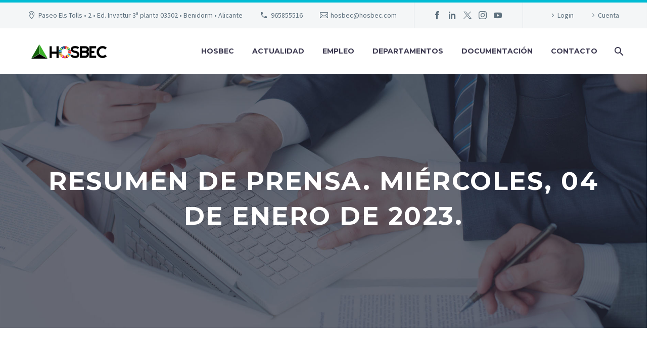

--- FILE ---
content_type: text/html; charset=UTF-8
request_url: https://hosbec.com/resumen-de-prensa-miercoles-04-de-enero-de-2023/
body_size: 30023
content:
<!DOCTYPE html>
<!--[if IE 7]>
<html class="ie ie7" lang="es" prefix="og: https://ogp.me/ns#" xmlns:og="https://ogp.me/ns#" xmlns:fb="https://ogp.me/ns/fb#">
<![endif]-->
<!--[if IE 8]>
<html class="ie ie8" lang="es" prefix="og: https://ogp.me/ns#" xmlns:og="https://ogp.me/ns#" xmlns:fb="https://ogp.me/ns/fb#">
<![endif]-->
<!--[if !(IE 7) | !(IE 8) ]><!-->
<html lang="es" prefix="og: https://ogp.me/ns#" xmlns:og="https://ogp.me/ns#" xmlns:fb="https://ogp.me/ns/fb#">
<!--<![endif]-->
<head>
<meta charset="UTF-8">
<meta name="viewport" content="width=device-width, initial-scale=1.0" />
<link rel="profile" href="https://gmpg.org/xfn/11">
<link rel="pingback" href="https://hosbec.com/xmlrpc.php">
<style>.tgpli-background-inited { background-image: none !important; }img[data-tgpli-image-inited] { display:none !important;visibility:hidden !important; }</style>		<script type="text/javascript">
window.tgpLazyItemsOptions = {
visibilityOffset: 600,
desktopEnable: true,
mobileEnable: true			};
window.tgpQueue = {
nodes: [],
add: function(id, data) {
data = data || {};
if (window.tgpLazyItems !== undefined) {
if (this.nodes.length > 0) {
window.tgpLazyItems.addNodes(this.flushNodes());
}
window.tgpLazyItems.addNode({
node: document.getElementById(id),
data: data
});
} else {
this.nodes.push({
node: document.getElementById(id),
data: data
});
}
},
flushNodes: function() {
return this.nodes.splice(0, this.nodes.length);
}
};
</script>
<script src='//hosbec.com/wp-content/cache/wpfc-minified/7j52n23d/ojq1.js' type="text/javascript"></script>
<!-- <script type="text/javascript" async src="https://hosbec.com/wp-content/themes/thegem-elementor/js/thegem-pagespeed-lazy-items.js"></script> -->	<style>img:is([sizes="auto" i], [sizes^="auto," i]) { contain-intrinsic-size: 3000px 1500px }</style>
<!-- Search Engine Optimization by Rank Math - https://rankmath.com/ -->
<title>Resumen de prensa. Miércoles, 04 de enero de 2023. - HOSBEC</title>
<meta name="description" content="*|MC_PREVIEW_TEXT|*"/>
<meta name="robots" content="index, follow, max-snippet:-1, max-video-preview:-1, max-image-preview:large"/>
<link rel="canonical" href="https://hosbec.com/resumen-de-prensa-miercoles-04-de-enero-de-2023/" />
<meta property="og:locale" content="es_ES" />
<meta property="og:type" content="article" />
<meta property="og:title" content="Resumen de prensa. Miércoles, 04 de enero de 2023. - HOSBEC" />
<meta property="og:description" content="*|MC_PREVIEW_TEXT|*" />
<meta property="og:url" content="https://hosbec.com/resumen-de-prensa-miercoles-04-de-enero-de-2023/" />
<meta property="og:site_name" content="HOSBEC" />
<meta property="og:updated_time" content="2023-01-04T10:14:08+01:00" />
<meta property="article:published_time" content="2023-01-04T10:12:29+01:00" />
<meta property="article:modified_time" content="2023-01-04T10:14:08+01:00" />
<meta name="twitter:card" content="summary_large_image" />
<meta name="twitter:title" content="Resumen de prensa. Miércoles, 04 de enero de 2023. - HOSBEC" />
<meta name="twitter:description" content="*|MC_PREVIEW_TEXT|*" />
<meta name="twitter:label1" content="Written by" />
<meta name="twitter:data1" content="Hosbec" />
<meta name="twitter:label2" content="Time to read" />
<meta name="twitter:data2" content="6 minutes" />
<script type="application/ld+json" class="rank-math-schema">{"@context":"https://schema.org","@graph":[{"@type":"Organization","@id":"https://hosbec.com/#organization","name":"HOSBEC","url":"https://hosbec.com","logo":{"@type":"ImageObject","@id":"https://hosbec.com/#logo","url":"https://hosbec.com/wp-content/uploads/2021/12/cropped-logohosbec-150x150.png","contentUrl":"https://hosbec.com/wp-content/uploads/2021/12/cropped-logohosbec-150x150.png","caption":"HOSBEC","inLanguage":"es"}},{"@type":"WebSite","@id":"https://hosbec.com/#website","url":"https://hosbec.com","name":"HOSBEC","publisher":{"@id":"https://hosbec.com/#organization"},"inLanguage":"es"},{"@type":"ImageObject","@id":"https://mcusercontent.com/f97e643cad473bc13de7d83df/images/6c38819e-4301-638a-30b9-e9e0253bb899.png","url":"https://mcusercontent.com/f97e643cad473bc13de7d83df/images/6c38819e-4301-638a-30b9-e9e0253bb899.png","width":"200","height":"200","inLanguage":"es"},{"@type":"WebPage","@id":"https://hosbec.com/resumen-de-prensa-miercoles-04-de-enero-de-2023/#webpage","url":"https://hosbec.com/resumen-de-prensa-miercoles-04-de-enero-de-2023/","name":"Resumen de prensa. Mi\u00e9rcoles, 04 de enero de 2023. - HOSBEC","datePublished":"2023-01-04T10:12:29+01:00","dateModified":"2023-01-04T10:14:08+01:00","isPartOf":{"@id":"https://hosbec.com/#website"},"primaryImageOfPage":{"@id":"https://mcusercontent.com/f97e643cad473bc13de7d83df/images/6c38819e-4301-638a-30b9-e9e0253bb899.png"},"inLanguage":"es"},{"@type":"Person","@id":"https://hosbec.com/author/hosbec/","name":"Hosbec","url":"https://hosbec.com/author/hosbec/","image":{"@type":"ImageObject","@id":"https://hosbec.com/wp-content/plugins/ultimate-member/assets/img/default_avatar.jpg","url":"https://hosbec.com/wp-content/plugins/ultimate-member/assets/img/default_avatar.jpg","caption":"Hosbec","inLanguage":"es"},"sameAs":["http://hosbec.es"],"worksFor":{"@id":"https://hosbec.com/#organization"}},{"@type":"BlogPosting","headline":"Resumen de prensa. Mi\u00e9rcoles, 04 de enero de 2023. - HOSBEC","datePublished":"2023-01-04T10:12:29+01:00","dateModified":"2023-01-04T10:14:08+01:00","author":{"@id":"https://hosbec.com/author/hosbec/","name":"Hosbec"},"publisher":{"@id":"https://hosbec.com/#organization"},"description":"*|MC_PREVIEW_TEXT|*","name":"Resumen de prensa. Mi\u00e9rcoles, 04 de enero de 2023. - HOSBEC","@id":"https://hosbec.com/resumen-de-prensa-miercoles-04-de-enero-de-2023/#richSnippet","isPartOf":{"@id":"https://hosbec.com/resumen-de-prensa-miercoles-04-de-enero-de-2023/#webpage"},"image":{"@id":"https://mcusercontent.com/f97e643cad473bc13de7d83df/images/6c38819e-4301-638a-30b9-e9e0253bb899.png"},"inLanguage":"es","mainEntityOfPage":{"@id":"https://hosbec.com/resumen-de-prensa-miercoles-04-de-enero-de-2023/#webpage"}}]}</script>
<!-- /Rank Math WordPress SEO plugin -->
<link rel='dns-prefetch' href='//ajax.googleapis.com' />
<link rel='dns-prefetch' href='//fonts.googleapis.com' />
<link rel='dns-prefetch' href='//use.fontawesome.com' />
<link rel="alternate" type="application/rss+xml" title="HOSBEC &raquo; Feed" href="https://hosbec.com/feed/" />
<link rel="alternate" type="application/rss+xml" title="HOSBEC &raquo; Feed de los comentarios" href="https://hosbec.com/comments/feed/" />
<script type="text/javascript">
/* <![CDATA[ */
window._wpemojiSettings = {"baseUrl":"https:\/\/s.w.org\/images\/core\/emoji\/16.0.1\/72x72\/","ext":".png","svgUrl":"https:\/\/s.w.org\/images\/core\/emoji\/16.0.1\/svg\/","svgExt":".svg","source":{"concatemoji":"https:\/\/hosbec.com\/wp-includes\/js\/wp-emoji-release.min.js?ver=6.8.3"}};
/*! This file is auto-generated */
!function(s,n){var o,i,e;function c(e){try{var t={supportTests:e,timestamp:(new Date).valueOf()};sessionStorage.setItem(o,JSON.stringify(t))}catch(e){}}function p(e,t,n){e.clearRect(0,0,e.canvas.width,e.canvas.height),e.fillText(t,0,0);var t=new Uint32Array(e.getImageData(0,0,e.canvas.width,e.canvas.height).data),a=(e.clearRect(0,0,e.canvas.width,e.canvas.height),e.fillText(n,0,0),new Uint32Array(e.getImageData(0,0,e.canvas.width,e.canvas.height).data));return t.every(function(e,t){return e===a[t]})}function u(e,t){e.clearRect(0,0,e.canvas.width,e.canvas.height),e.fillText(t,0,0);for(var n=e.getImageData(16,16,1,1),a=0;a<n.data.length;a++)if(0!==n.data[a])return!1;return!0}function f(e,t,n,a){switch(t){case"flag":return n(e,"\ud83c\udff3\ufe0f\u200d\u26a7\ufe0f","\ud83c\udff3\ufe0f\u200b\u26a7\ufe0f")?!1:!n(e,"\ud83c\udde8\ud83c\uddf6","\ud83c\udde8\u200b\ud83c\uddf6")&&!n(e,"\ud83c\udff4\udb40\udc67\udb40\udc62\udb40\udc65\udb40\udc6e\udb40\udc67\udb40\udc7f","\ud83c\udff4\u200b\udb40\udc67\u200b\udb40\udc62\u200b\udb40\udc65\u200b\udb40\udc6e\u200b\udb40\udc67\u200b\udb40\udc7f");case"emoji":return!a(e,"\ud83e\udedf")}return!1}function g(e,t,n,a){var r="undefined"!=typeof WorkerGlobalScope&&self instanceof WorkerGlobalScope?new OffscreenCanvas(300,150):s.createElement("canvas"),o=r.getContext("2d",{willReadFrequently:!0}),i=(o.textBaseline="top",o.font="600 32px Arial",{});return e.forEach(function(e){i[e]=t(o,e,n,a)}),i}function t(e){var t=s.createElement("script");t.src=e,t.defer=!0,s.head.appendChild(t)}"undefined"!=typeof Promise&&(o="wpEmojiSettingsSupports",i=["flag","emoji"],n.supports={everything:!0,everythingExceptFlag:!0},e=new Promise(function(e){s.addEventListener("DOMContentLoaded",e,{once:!0})}),new Promise(function(t){var n=function(){try{var e=JSON.parse(sessionStorage.getItem(o));if("object"==typeof e&&"number"==typeof e.timestamp&&(new Date).valueOf()<e.timestamp+604800&&"object"==typeof e.supportTests)return e.supportTests}catch(e){}return null}();if(!n){if("undefined"!=typeof Worker&&"undefined"!=typeof OffscreenCanvas&&"undefined"!=typeof URL&&URL.createObjectURL&&"undefined"!=typeof Blob)try{var e="postMessage("+g.toString()+"("+[JSON.stringify(i),f.toString(),p.toString(),u.toString()].join(",")+"));",a=new Blob([e],{type:"text/javascript"}),r=new Worker(URL.createObjectURL(a),{name:"wpTestEmojiSupports"});return void(r.onmessage=function(e){c(n=e.data),r.terminate(),t(n)})}catch(e){}c(n=g(i,f,p,u))}t(n)}).then(function(e){for(var t in e)n.supports[t]=e[t],n.supports.everything=n.supports.everything&&n.supports[t],"flag"!==t&&(n.supports.everythingExceptFlag=n.supports.everythingExceptFlag&&n.supports[t]);n.supports.everythingExceptFlag=n.supports.everythingExceptFlag&&!n.supports.flag,n.DOMReady=!1,n.readyCallback=function(){n.DOMReady=!0}}).then(function(){return e}).then(function(){var e;n.supports.everything||(n.readyCallback(),(e=n.source||{}).concatemoji?t(e.concatemoji):e.wpemoji&&e.twemoji&&(t(e.twemoji),t(e.wpemoji)))}))}((window,document),window._wpemojiSettings);
/* ]]> */
</script>
<!-- <link rel='stylesheet' id='layerslider-css' href='https://hosbec.com/wp-content/plugins/LayerSlider/assets/static/layerslider/css/layerslider.css?ver=7.15.1' type='text/css' media='all' /> -->
<!-- <link rel='stylesheet' id='thegem-preloader-css' href='https://hosbec.com/wp-content/themes/thegem-elementor/css/thegem-preloader.css?ver=5.11.0' type='text/css' media='all' /> -->
<link rel="stylesheet" type="text/css" href="//hosbec.com/wp-content/cache/wpfc-minified/lxzs4zcj/ojq1.css" media="all"/>
<style id='thegem-preloader-inline-css' type='text/css'>
body:not(.compose-mode) .gem-icon-style-gradient span,
body:not(.compose-mode) .gem-icon .gem-icon-half-1,
body:not(.compose-mode) .gem-icon .gem-icon-half-2 {
opacity: 0 !important;
}
</style>
<!-- <link rel='stylesheet' id='thegem-reset-css' href='https://hosbec.com/wp-content/themes/thegem-elementor/css/thegem-reset.css?ver=5.11.0' type='text/css' media='all' /> -->
<!-- <link rel='stylesheet' id='thegem-grid-css' href='https://hosbec.com/wp-content/themes/thegem-elementor/css/thegem-grid.css?ver=5.11.0' type='text/css' media='all' /> -->
<!-- <link rel='stylesheet' id='thegem-header-css' href='https://hosbec.com/wp-content/themes/thegem-elementor/css/thegem-header.css?ver=5.11.0' type='text/css' media='all' /> -->
<!-- <link rel='stylesheet' id='thegem-style-css' href='https://hosbec.com/wp-content/themes/thegem-elementor/style.css?ver=5.11.0' type='text/css' media='all' /> -->
<!-- <link rel='stylesheet' id='thegem-child-style-css' href='https://hosbec.com/wp-content/themes/thegem-elementor-child/style.css?ver=5.11.0' type='text/css' media='all' /> -->
<!-- <link rel='stylesheet' id='thegem-widgets-css' href='https://hosbec.com/wp-content/themes/thegem-elementor/css/thegem-widgets.css?ver=5.11.0' type='text/css' media='all' /> -->
<!-- <link rel='stylesheet' id='thegem-new-css-css' href='https://hosbec.com/wp-content/themes/thegem-elementor/css/thegem-new-css.css?ver=5.11.0' type='text/css' media='all' /> -->
<!-- <link rel='stylesheet' id='perevazka-css-css-css' href='https://hosbec.com/wp-content/themes/thegem-elementor/css/thegem-perevazka-css.css?ver=5.11.0' type='text/css' media='all' /> -->
<link rel="stylesheet" type="text/css" href="//hosbec.com/wp-content/cache/wpfc-minified/1nkqbcm1/ojq1.css" media="all"/>
<link rel='stylesheet' id='thegem-google-fonts-css' href='//fonts.googleapis.com/css?family=Source+Sans+Pro%3A200%2C200italic%2C300%2C300italic%2C400%2C400italic%2C600%2C600italic%2C700%2C700italic%2C900%2C900italic%7CMontserrat%3A100%2C200%2C300%2C400%2C500%2C600%2C700%2C800%2C900%2C100italic%2C200italic%2C300italic%2C400italic%2C500italic%2C600italic%2C700italic%2C800italic%2C900italic&#038;subset=cyrillic%2Ccyrillic-ext%2Cgreek%2Cgreek-ext%2Clatin%2Clatin-ext%2Cvietnamese&#038;ver=6.8.3' type='text/css' media='all' />
<!-- <link rel='stylesheet' id='thegem-custom-css' href='https://hosbec.com/wp-content/uploads/thegem/css/custom-KZzu5bG0.css?ver=5.11.0' type='text/css' media='all' /> -->
<link rel="stylesheet" type="text/css" href="//hosbec.com/wp-content/cache/wpfc-minified/1czubw5v/ojq1.css" media="all"/>
<style id='thegem-custom-inline-css' type='text/css'>
#page-title {background-image: url('https://hosbec.com/wp-content/uploads/2018/12/1-par.jpg');background-color: #fff;background-repeat: no-repeat;background-position-x: center;background-position-y: top;background-size: cover;padding-top: 187px;padding-bottom: 187px;}#page-title h1,#page-title .title-rich-content {color: #ffffff;}.page-title-excerpt {color: #ffffff;margin-top: 18px;}#page-title .page-title-title {}#page-title .page-title-title .styled-subtitle.light,#page-title .page-title-excerpt .styled-subtitle.light{ font-family: var(--thegem-to-light-title-font-family); font-style: normal; font-weight: normal;}#page-title .page-title-title .title-main-menu,#page-title .page-title-excerpt .title-main-menu{ font-family: var(--thegem-to-menu-font-family); font-style: var(--thegem-to-menu-font-style); font-weight: var(--thegem-to-menu-font-weight); text-transform: var(--thegem-to-menu-text-transform); font-size: var(--thegem-to-menu-font-size); line-height: var(--thegem-to-menu-line-height); letter-spacing: var(--thegem-to-menu-letter-spacing, 0);}#page-title .page-title-title .title-main-menu.light,#page-title .page-title-excerpt .title-main-menu.light{ font-family: var(--thegem-to-light-title-font-family); font-style: normal; font-weight: normal;}#page-title .page-title-title .title-body,#page-title .page-title-excerpt .title-body{ font-family: var(--thegem-to-body-font-family); font-style: var(--thegem-to-body-font-style); font-weight: var(--thegem-to-body-font-weight); text-transform: var(--thegem-to-body-text-transform, none); font-size: var(--thegem-to-body-font-size); line-height: var(--thegem-to-body-line-height); letter-spacing: var(--thegem-to-body-letter-spacing);}#page-title .page-title-title .title-body.light,#page-title .page-title-excerpt .title-body.light{ font-family: var(--thegem-to-light-title-font-family); font-style: normal; font-weight: normal;}#page-title .page-title-title .title-tiny-body,#page-title .page-title-excerpt .title-tiny-body{ font-family: var(--thegem-to-body-tiny-font-family); font-style: var(--thegem-to-body-tiny-font-style); font-weight: var(--thegem-to-body-tiny-font-weight); text-transform: var(--thegem-to-body-tiny-text-transform, none); font-size: var(--thegem-to-body-tiny-font-size); line-height: var(--thegem-to-body-tiny-line-height); letter-spacing: var(--thegem-to-body-tiny-letter-spacing);}#page-title .page-title-title .title-tiny-body.light,#page-title .page-title-excerpt .title-tiny-body.light{ font-family: var(--thegem-to-light-title-font-family); font-style: normal; font-weight: normal;}.page-title-inner,body .breadcrumbs{padding-left: 0px;padding-right: 0px;}body .breadcrumbs,body .breadcrumbs a,body .bc-devider:before {color: #fff;}body .breadcrumbs .current {	color: #00c9e3;	border-bottom: 3px solid #00c9e3;}body .page-title-block .breadcrumbs-container{	text-align: center;}.page-breadcrumbs ul li a,.page-breadcrumbs ul li:not(:last-child):after{	color: #99A9B5FF;}.page-breadcrumbs ul li{	color: #3C3950FF;}.page-breadcrumbs ul li a:hover{	color: #3C3950FF;}.block-content {padding-top: 135px;background-color: #ffffff;background-image: none;}.gem-slideshow,.slideshow-preloader {background-color: #ffffff;}.block-content:last-of-type {padding-bottom: 110px;}#top-area {	display: block;}@media (max-width: 991px) {#page-title {padding-top: 80px;padding-bottom: 80px;}.page-title-inner, body .breadcrumbs{padding-left: 0px;padding-right: 0px;}.page-title-excerpt {margin-top: 18px;}#page-title .page-title-title {margin-top: 0px;}.block-content {}.block-content:last-of-type {}#top-area {	display: block;}}@media (max-width: 767px) {#page-title {padding-top: 80px;padding-bottom: 80px;}.page-title-inner,body .breadcrumbs{padding-left: 0px;padding-right: 0px;}.page-title-excerpt {margin-top: 18px;}#page-title .page-title-title {margin-top: 0px;}.block-content {}.block-content:last-of-type {}#top-area {	display: none;}}
</style>
<!-- <link rel='stylesheet' id='jquery-fancybox-css' href='https://hosbec.com/wp-content/themes/thegem-elementor/js/fancyBox/jquery.fancybox.min.css?ver=5.11.0' type='text/css' media='all' /> -->
<!-- <link rel='stylesheet' id='elementor-frontend-legacy-css' href='https://hosbec.com/wp-content/plugins/thegem-elements-elementor/inc/elementor/assets/css/frontend-legacy.min.css?ver=3.32.3' type='text/css' media='all' /> -->
<!-- <link rel='stylesheet' id='elementor-frontend-css' href='https://hosbec.com/wp-content/plugins/elementor/assets/css/frontend.min.css?ver=3.32.3' type='text/css' media='all' /> -->
<link rel="stylesheet" type="text/css" href="//hosbec.com/wp-content/cache/wpfc-minified/16qcopo/ojq1.css" media="all"/>
<style id='elementor-frontend-inline-css' type='text/css'>
.elementor-28685 .elementor-element.elementor-element-16c1d93 > .elementor-container{min-height:400px;}.elementor-28685 .elementor-element.elementor-element-55fa320 > .elementor-widget-container > .jet-listing-grid > .jet-listing-grid__items, .elementor-28685 .elementor-element.elementor-element-55fa320 > .jet-listing-grid > .jet-listing-grid__items{--columns:4;}.elementor-28685 .elementor-element.elementor-element-55fa320 .jet-listing-grid__slider .jet-slick-dots li{width:7px;height:7px;margin-left:calc( 8px/2 );margin-right:calc( 8px/2 );}@media(max-width:1024px){.elementor-28685 .elementor-element.elementor-element-55fa320 > .elementor-widget-container > .jet-listing-grid > .jet-listing-grid__items, .elementor-28685 .elementor-element.elementor-element-55fa320 > .jet-listing-grid > .jet-listing-grid__items{--columns:2;}}@media(max-width:767px){.elementor-28685 .elementor-element.elementor-element-55fa320 > .elementor-widget-container > .jet-listing-grid > .jet-listing-grid__items, .elementor-28685 .elementor-element.elementor-element-55fa320 > .jet-listing-grid > .jet-listing-grid__items{--columns:1;}}
.elementor-28694 .elementor-element.elementor-element-3c9f0d8 > .elementor-widget-wrap > .elementor-widget:not(.elementor-widget__width-auto):not(.elementor-widget__width-initial):not(:last-child):not(.elementor-absolute){margin-bottom:10px;}.elementor-28694 .elementor-element.elementor-element-3c9f0d8 > .elementor-element-populated{border-style:solid;border-width:1px 1px 1px 1px;border-color:#00000028;box-shadow:0px 0px 3px 0px rgba(0,0,0,0.5);transition:background 0.3s, border 0.3s, border-radius 0.3s, box-shadow 0.3s;margin:10px 10px 10px 10px;--e-column-margin-right:10px;--e-column-margin-left:10px;padding:10px 10px 10px 10px;}.elementor-28694 .elementor-element.elementor-element-3c9f0d8:hover > .elementor-element-populated{border-style:solid;box-shadow:0px 0px 10px 0px rgba(0, 0, 0, 0.3);}.elementor-28694 .elementor-element.elementor-element-3c9f0d8 > .elementor-element-populated > .elementor-background-overlay{transition:background 0.3s, border-radius 0.3s, opacity 0.3s;}.elementor-28694 .elementor-element.elementor-element-4d2b7ef > .elementor-widget-container{margin:0px 0px 0px 0px;padding:0px 0px 0px 0px;}.elementor-28694 .elementor-element.elementor-element-4d2b7ef .jet-listing-dynamic-image{justify-content:center;}.elementor-28694 .elementor-element.elementor-element-4d2b7ef .jet-listing-dynamic-image__figure{align-items:center;}.elementor-28694 .elementor-element.elementor-element-4d2b7ef .jet-listing-dynamic-image a{display:flex;justify-content:center;}.elementor-28694 .elementor-element.elementor-element-4d2b7ef .jet-listing-dynamic-image__caption{text-align:left;}.elementor-28694 .elementor-element.elementor-element-2c316d1 > .elementor-widget-container{margin:0px 0px 0px 0px;padding:0px 0px 0px 0px;}.elementor-28694 .elementor-element.elementor-element-2c316d1 .jet-listing-dynamic-field__content{font-family:"Roboto", Sans-serif;font-weight:600;text-align:center;}.elementor-28694 .elementor-element.elementor-element-2c316d1 .jet-listing-dynamic-field .jet-listing-dynamic-field__inline-wrap{width:auto;}.elementor-28694 .elementor-element.elementor-element-2c316d1 .jet-listing-dynamic-field .jet-listing-dynamic-field__content{width:auto;}.elementor-28694 .elementor-element.elementor-element-2c316d1 .jet-listing-dynamic-field{justify-content:center;}@media(min-width:768px){.elementor-28694 .elementor-element.elementor-element-3c9f0d8{width:100%;}}
.elementor-kit-7{--e-global-color-primary:#6EC1E4;--e-global-color-secondary:#54595F;--e-global-color-text:#7A7A7A;--e-global-color-accent:#61CE70;--e-global-color-db34952:#FFFFFF;--e-global-color-dc2db23:#F1F2F4;--e-global-typography-primary-font-family:"Roboto";--e-global-typography-primary-font-weight:600;--e-global-typography-secondary-font-family:"Roboto Slab";--e-global-typography-secondary-font-weight:400;--e-global-typography-text-font-family:"Roboto";--e-global-typography-text-font-weight:400;--e-global-typography-accent-font-family:"Roboto";--e-global-typography-accent-font-weight:500;}.elementor-kit-7 e-page-transition{background-color:#FFBC7D;}.elementor-section.elementor-section-boxed > .elementor-container{max-width:1140px;}.e-con{--container-max-width:1140px;}.elementor-widget:not(:last-child){margin-block-end:20px;}.elementor-element{--widgets-spacing:20px 20px;--widgets-spacing-row:20px;--widgets-spacing-column:20px;}{}h1.entry-title{display:var(--page-title-display);}@media(max-width:1024px){.elementor-section.elementor-section-boxed > .elementor-container{max-width:1024px;}.e-con{--container-max-width:1024px;}}@media(max-width:767px){.elementor-section.elementor-section-boxed > .elementor-container{max-width:767px;}.e-con{--container-max-width:767px;}}
</style>
<!-- <link rel='stylesheet' id='widget-heading-css' href='https://hosbec.com/wp-content/plugins/elementor/assets/css/widget-heading.min.css?ver=3.32.3' type='text/css' media='all' /> -->
<link rel="stylesheet" type="text/css" href="//hosbec.com/wp-content/cache/wpfc-minified/140phluk/ojq1.css" media="all"/>
<style id='wp-emoji-styles-inline-css' type='text/css'>
img.wp-smiley, img.emoji {
display: inline !important;
border: none !important;
box-shadow: none !important;
height: 1em !important;
width: 1em !important;
margin: 0 0.07em !important;
vertical-align: -0.1em !important;
background: none !important;
padding: 0 !important;
}
</style>
<!-- <link rel='stylesheet' id='wp-block-library-css' href='https://hosbec.com/wp-includes/css/dist/block-library/style.min.css?ver=6.8.3' type='text/css' media='all' /> -->
<link rel="stylesheet" type="text/css" href="//hosbec.com/wp-content/cache/wpfc-minified/lw746w81/ojq1.css" media="all"/>
<style id='classic-theme-styles-inline-css' type='text/css'>
/*! This file is auto-generated */
.wp-block-button__link{color:#fff;background-color:#32373c;border-radius:9999px;box-shadow:none;text-decoration:none;padding:calc(.667em + 2px) calc(1.333em + 2px);font-size:1.125em}.wp-block-file__button{background:#32373c;color:#fff;text-decoration:none}
</style>
<!-- <link rel='stylesheet' id='jet-engine-frontend-css' href='https://hosbec.com/wp-content/plugins/jet-engine/assets/css/frontend.css?ver=3.7.8' type='text/css' media='all' /> -->
<link rel="stylesheet" type="text/css" href="//hosbec.com/wp-content/cache/wpfc-minified/fi2mhxkw/ojq1.css" media="all"/>
<style id='font-awesome-svg-styles-default-inline-css' type='text/css'>
.svg-inline--fa {
display: inline-block;
height: 1em;
overflow: visible;
vertical-align: -.125em;
}
</style>
<!-- <link rel='stylesheet' id='font-awesome-svg-styles-css' href='https://hosbec.com/wp-content/uploads/font-awesome/v5.15.4/css/svg-with-js.css' type='text/css' media='all' /> -->
<link rel="stylesheet" type="text/css" href="//hosbec.com/wp-content/cache/wpfc-minified/qj6r6n8l/ojq1.css" media="all"/>
<style id='font-awesome-svg-styles-inline-css' type='text/css'>
.wp-block-font-awesome-icon svg::before,
.wp-rich-text-font-awesome-icon svg::before {content: unset;}
</style>
<style id='global-styles-inline-css' type='text/css'>
:root{--wp--preset--aspect-ratio--square: 1;--wp--preset--aspect-ratio--4-3: 4/3;--wp--preset--aspect-ratio--3-4: 3/4;--wp--preset--aspect-ratio--3-2: 3/2;--wp--preset--aspect-ratio--2-3: 2/3;--wp--preset--aspect-ratio--16-9: 16/9;--wp--preset--aspect-ratio--9-16: 9/16;--wp--preset--color--black: #000000;--wp--preset--color--cyan-bluish-gray: #abb8c3;--wp--preset--color--white: #ffffff;--wp--preset--color--pale-pink: #f78da7;--wp--preset--color--vivid-red: #cf2e2e;--wp--preset--color--luminous-vivid-orange: #ff6900;--wp--preset--color--luminous-vivid-amber: #fcb900;--wp--preset--color--light-green-cyan: #7bdcb5;--wp--preset--color--vivid-green-cyan: #00d084;--wp--preset--color--pale-cyan-blue: #8ed1fc;--wp--preset--color--vivid-cyan-blue: #0693e3;--wp--preset--color--vivid-purple: #9b51e0;--wp--preset--gradient--vivid-cyan-blue-to-vivid-purple: linear-gradient(135deg,rgba(6,147,227,1) 0%,rgb(155,81,224) 100%);--wp--preset--gradient--light-green-cyan-to-vivid-green-cyan: linear-gradient(135deg,rgb(122,220,180) 0%,rgb(0,208,130) 100%);--wp--preset--gradient--luminous-vivid-amber-to-luminous-vivid-orange: linear-gradient(135deg,rgba(252,185,0,1) 0%,rgba(255,105,0,1) 100%);--wp--preset--gradient--luminous-vivid-orange-to-vivid-red: linear-gradient(135deg,rgba(255,105,0,1) 0%,rgb(207,46,46) 100%);--wp--preset--gradient--very-light-gray-to-cyan-bluish-gray: linear-gradient(135deg,rgb(238,238,238) 0%,rgb(169,184,195) 100%);--wp--preset--gradient--cool-to-warm-spectrum: linear-gradient(135deg,rgb(74,234,220) 0%,rgb(151,120,209) 20%,rgb(207,42,186) 40%,rgb(238,44,130) 60%,rgb(251,105,98) 80%,rgb(254,248,76) 100%);--wp--preset--gradient--blush-light-purple: linear-gradient(135deg,rgb(255,206,236) 0%,rgb(152,150,240) 100%);--wp--preset--gradient--blush-bordeaux: linear-gradient(135deg,rgb(254,205,165) 0%,rgb(254,45,45) 50%,rgb(107,0,62) 100%);--wp--preset--gradient--luminous-dusk: linear-gradient(135deg,rgb(255,203,112) 0%,rgb(199,81,192) 50%,rgb(65,88,208) 100%);--wp--preset--gradient--pale-ocean: linear-gradient(135deg,rgb(255,245,203) 0%,rgb(182,227,212) 50%,rgb(51,167,181) 100%);--wp--preset--gradient--electric-grass: linear-gradient(135deg,rgb(202,248,128) 0%,rgb(113,206,126) 100%);--wp--preset--gradient--midnight: linear-gradient(135deg,rgb(2,3,129) 0%,rgb(40,116,252) 100%);--wp--preset--font-size--small: 13px;--wp--preset--font-size--medium: 20px;--wp--preset--font-size--large: 36px;--wp--preset--font-size--x-large: 42px;--wp--preset--spacing--20: 0.44rem;--wp--preset--spacing--30: 0.67rem;--wp--preset--spacing--40: 1rem;--wp--preset--spacing--50: 1.5rem;--wp--preset--spacing--60: 2.25rem;--wp--preset--spacing--70: 3.38rem;--wp--preset--spacing--80: 5.06rem;--wp--preset--shadow--natural: 6px 6px 9px rgba(0, 0, 0, 0.2);--wp--preset--shadow--deep: 12px 12px 50px rgba(0, 0, 0, 0.4);--wp--preset--shadow--sharp: 6px 6px 0px rgba(0, 0, 0, 0.2);--wp--preset--shadow--outlined: 6px 6px 0px -3px rgba(255, 255, 255, 1), 6px 6px rgba(0, 0, 0, 1);--wp--preset--shadow--crisp: 6px 6px 0px rgba(0, 0, 0, 1);}:where(.is-layout-flex){gap: 0.5em;}:where(.is-layout-grid){gap: 0.5em;}body .is-layout-flex{display: flex;}.is-layout-flex{flex-wrap: wrap;align-items: center;}.is-layout-flex > :is(*, div){margin: 0;}body .is-layout-grid{display: grid;}.is-layout-grid > :is(*, div){margin: 0;}:where(.wp-block-columns.is-layout-flex){gap: 2em;}:where(.wp-block-columns.is-layout-grid){gap: 2em;}:where(.wp-block-post-template.is-layout-flex){gap: 1.25em;}:where(.wp-block-post-template.is-layout-grid){gap: 1.25em;}.has-black-color{color: var(--wp--preset--color--black) !important;}.has-cyan-bluish-gray-color{color: var(--wp--preset--color--cyan-bluish-gray) !important;}.has-white-color{color: var(--wp--preset--color--white) !important;}.has-pale-pink-color{color: var(--wp--preset--color--pale-pink) !important;}.has-vivid-red-color{color: var(--wp--preset--color--vivid-red) !important;}.has-luminous-vivid-orange-color{color: var(--wp--preset--color--luminous-vivid-orange) !important;}.has-luminous-vivid-amber-color{color: var(--wp--preset--color--luminous-vivid-amber) !important;}.has-light-green-cyan-color{color: var(--wp--preset--color--light-green-cyan) !important;}.has-vivid-green-cyan-color{color: var(--wp--preset--color--vivid-green-cyan) !important;}.has-pale-cyan-blue-color{color: var(--wp--preset--color--pale-cyan-blue) !important;}.has-vivid-cyan-blue-color{color: var(--wp--preset--color--vivid-cyan-blue) !important;}.has-vivid-purple-color{color: var(--wp--preset--color--vivid-purple) !important;}.has-black-background-color{background-color: var(--wp--preset--color--black) !important;}.has-cyan-bluish-gray-background-color{background-color: var(--wp--preset--color--cyan-bluish-gray) !important;}.has-white-background-color{background-color: var(--wp--preset--color--white) !important;}.has-pale-pink-background-color{background-color: var(--wp--preset--color--pale-pink) !important;}.has-vivid-red-background-color{background-color: var(--wp--preset--color--vivid-red) !important;}.has-luminous-vivid-orange-background-color{background-color: var(--wp--preset--color--luminous-vivid-orange) !important;}.has-luminous-vivid-amber-background-color{background-color: var(--wp--preset--color--luminous-vivid-amber) !important;}.has-light-green-cyan-background-color{background-color: var(--wp--preset--color--light-green-cyan) !important;}.has-vivid-green-cyan-background-color{background-color: var(--wp--preset--color--vivid-green-cyan) !important;}.has-pale-cyan-blue-background-color{background-color: var(--wp--preset--color--pale-cyan-blue) !important;}.has-vivid-cyan-blue-background-color{background-color: var(--wp--preset--color--vivid-cyan-blue) !important;}.has-vivid-purple-background-color{background-color: var(--wp--preset--color--vivid-purple) !important;}.has-black-border-color{border-color: var(--wp--preset--color--black) !important;}.has-cyan-bluish-gray-border-color{border-color: var(--wp--preset--color--cyan-bluish-gray) !important;}.has-white-border-color{border-color: var(--wp--preset--color--white) !important;}.has-pale-pink-border-color{border-color: var(--wp--preset--color--pale-pink) !important;}.has-vivid-red-border-color{border-color: var(--wp--preset--color--vivid-red) !important;}.has-luminous-vivid-orange-border-color{border-color: var(--wp--preset--color--luminous-vivid-orange) !important;}.has-luminous-vivid-amber-border-color{border-color: var(--wp--preset--color--luminous-vivid-amber) !important;}.has-light-green-cyan-border-color{border-color: var(--wp--preset--color--light-green-cyan) !important;}.has-vivid-green-cyan-border-color{border-color: var(--wp--preset--color--vivid-green-cyan) !important;}.has-pale-cyan-blue-border-color{border-color: var(--wp--preset--color--pale-cyan-blue) !important;}.has-vivid-cyan-blue-border-color{border-color: var(--wp--preset--color--vivid-cyan-blue) !important;}.has-vivid-purple-border-color{border-color: var(--wp--preset--color--vivid-purple) !important;}.has-vivid-cyan-blue-to-vivid-purple-gradient-background{background: var(--wp--preset--gradient--vivid-cyan-blue-to-vivid-purple) !important;}.has-light-green-cyan-to-vivid-green-cyan-gradient-background{background: var(--wp--preset--gradient--light-green-cyan-to-vivid-green-cyan) !important;}.has-luminous-vivid-amber-to-luminous-vivid-orange-gradient-background{background: var(--wp--preset--gradient--luminous-vivid-amber-to-luminous-vivid-orange) !important;}.has-luminous-vivid-orange-to-vivid-red-gradient-background{background: var(--wp--preset--gradient--luminous-vivid-orange-to-vivid-red) !important;}.has-very-light-gray-to-cyan-bluish-gray-gradient-background{background: var(--wp--preset--gradient--very-light-gray-to-cyan-bluish-gray) !important;}.has-cool-to-warm-spectrum-gradient-background{background: var(--wp--preset--gradient--cool-to-warm-spectrum) !important;}.has-blush-light-purple-gradient-background{background: var(--wp--preset--gradient--blush-light-purple) !important;}.has-blush-bordeaux-gradient-background{background: var(--wp--preset--gradient--blush-bordeaux) !important;}.has-luminous-dusk-gradient-background{background: var(--wp--preset--gradient--luminous-dusk) !important;}.has-pale-ocean-gradient-background{background: var(--wp--preset--gradient--pale-ocean) !important;}.has-electric-grass-gradient-background{background: var(--wp--preset--gradient--electric-grass) !important;}.has-midnight-gradient-background{background: var(--wp--preset--gradient--midnight) !important;}.has-small-font-size{font-size: var(--wp--preset--font-size--small) !important;}.has-medium-font-size{font-size: var(--wp--preset--font-size--medium) !important;}.has-large-font-size{font-size: var(--wp--preset--font-size--large) !important;}.has-x-large-font-size{font-size: var(--wp--preset--font-size--x-large) !important;}
:where(.wp-block-post-template.is-layout-flex){gap: 1.25em;}:where(.wp-block-post-template.is-layout-grid){gap: 1.25em;}
:where(.wp-block-columns.is-layout-flex){gap: 2em;}:where(.wp-block-columns.is-layout-grid){gap: 2em;}
:root :where(.wp-block-pullquote){font-size: 1.5em;line-height: 1.6;}
</style>
<!-- <link rel='stylesheet' id='contact-form-7-css' href='https://hosbec.com/wp-content/plugins/contact-form-7/includes/css/styles.css?ver=6.1.3' type='text/css' media='all' /> -->
<!-- <link rel='stylesheet' id='wp-job-manager-job-listings-css' href='https://hosbec.com/wp-content/plugins/wp-job-manager/assets/dist/css/job-listings.css?ver=598383a28ac5f9f156e4' type='text/css' media='all' /> -->
<!-- <link rel='stylesheet' id='gma_wpjmccp_style-css' href='https://hosbec.com/wp-content/plugins/wpjm-company-profile-page/style.css?ver=1.1' type='text/css' media='all' /> -->
<link rel="stylesheet" type="text/css" href="//hosbec.com/wp-content/cache/wpfc-minified/jngldpcp/ojq1.css" media="all"/>
<link rel='stylesheet' id='font-awesome-official-css' href='https://use.fontawesome.com/releases/v5.15.4/css/all.css' type='text/css' media='all' integrity="sha384-DyZ88mC6Up2uqS4h/KRgHuoeGwBcD4Ng9SiP4dIRy0EXTlnuz47vAwmeGwVChigm" crossorigin="anonymous" />
<!-- <link rel='stylesheet' id='elementor-icons-css' href='https://hosbec.com/wp-content/plugins/elementor/assets/lib/eicons/css/elementor-icons.min.css?ver=5.44.0' type='text/css' media='all' /> -->
<!-- <link rel='stylesheet' id='font-awesome-5-all-css' href='https://hosbec.com/wp-content/plugins/elementor/assets/lib/font-awesome/css/all.min.css?ver=3.32.3' type='text/css' media='all' /> -->
<!-- <link rel='stylesheet' id='font-awesome-4-shim-css' href='https://hosbec.com/wp-content/plugins/elementor/assets/lib/font-awesome/css/v4-shims.min.css?ver=3.32.3' type='text/css' media='all' /> -->
<!-- <link rel='stylesheet' id='eael-general-css' href='https://hosbec.com/wp-content/plugins/essential-addons-for-elementor-lite/assets/front-end/css/view/general.min.css?ver=6.4.0' type='text/css' media='all' /> -->
<!-- <link rel='stylesheet' id='um_modal-css' href='https://hosbec.com/wp-content/plugins/ultimate-member/assets/css/um-modal.min.css?ver=2.10.6' type='text/css' media='all' /> -->
<!-- <link rel='stylesheet' id='um_ui-css' href='https://hosbec.com/wp-content/plugins/ultimate-member/assets/libs/jquery-ui/jquery-ui.min.css?ver=1.13.2' type='text/css' media='all' /> -->
<!-- <link rel='stylesheet' id='um_tipsy-css' href='https://hosbec.com/wp-content/plugins/ultimate-member/assets/libs/tipsy/tipsy.min.css?ver=1.0.0a' type='text/css' media='all' /> -->
<!-- <link rel='stylesheet' id='um_raty-css' href='https://hosbec.com/wp-content/plugins/ultimate-member/assets/libs/raty/um-raty.min.css?ver=2.6.0' type='text/css' media='all' /> -->
<!-- <link rel='stylesheet' id='select2-css' href='https://hosbec.com/wp-content/plugins/ultimate-member/assets/libs/select2/select2.min.css?ver=4.0.13' type='text/css' media='all' /> -->
<!-- <link rel='stylesheet' id='um_fileupload-css' href='https://hosbec.com/wp-content/plugins/ultimate-member/assets/css/um-fileupload.min.css?ver=2.10.6' type='text/css' media='all' /> -->
<!-- <link rel='stylesheet' id='um_confirm-css' href='https://hosbec.com/wp-content/plugins/ultimate-member/assets/libs/um-confirm/um-confirm.min.css?ver=1.0' type='text/css' media='all' /> -->
<!-- <link rel='stylesheet' id='um_datetime-css' href='https://hosbec.com/wp-content/plugins/ultimate-member/assets/libs/pickadate/default.min.css?ver=3.6.2' type='text/css' media='all' /> -->
<!-- <link rel='stylesheet' id='um_datetime_date-css' href='https://hosbec.com/wp-content/plugins/ultimate-member/assets/libs/pickadate/default.date.min.css?ver=3.6.2' type='text/css' media='all' /> -->
<!-- <link rel='stylesheet' id='um_datetime_time-css' href='https://hosbec.com/wp-content/plugins/ultimate-member/assets/libs/pickadate/default.time.min.css?ver=3.6.2' type='text/css' media='all' /> -->
<!-- <link rel='stylesheet' id='um_fonticons_ii-css' href='https://hosbec.com/wp-content/plugins/ultimate-member/assets/libs/legacy/fonticons/fonticons-ii.min.css?ver=2.10.6' type='text/css' media='all' /> -->
<!-- <link rel='stylesheet' id='um_fonticons_fa-css' href='https://hosbec.com/wp-content/plugins/ultimate-member/assets/libs/legacy/fonticons/fonticons-fa.min.css?ver=2.10.6' type='text/css' media='all' /> -->
<!-- <link rel='stylesheet' id='um_fontawesome-css' href='https://hosbec.com/wp-content/plugins/ultimate-member/assets/css/um-fontawesome.min.css?ver=6.5.2' type='text/css' media='all' /> -->
<!-- <link rel='stylesheet' id='um_common-css' href='https://hosbec.com/wp-content/plugins/ultimate-member/assets/css/common.min.css?ver=2.10.6' type='text/css' media='all' /> -->
<!-- <link rel='stylesheet' id='um_responsive-css' href='https://hosbec.com/wp-content/plugins/ultimate-member/assets/css/um-responsive.min.css?ver=2.10.6' type='text/css' media='all' /> -->
<!-- <link rel='stylesheet' id='um_styles-css' href='https://hosbec.com/wp-content/plugins/ultimate-member/assets/css/um-styles.min.css?ver=2.10.6' type='text/css' media='all' /> -->
<!-- <link rel='stylesheet' id='um_crop-css' href='https://hosbec.com/wp-content/plugins/ultimate-member/assets/libs/cropper/cropper.min.css?ver=1.6.1' type='text/css' media='all' /> -->
<!-- <link rel='stylesheet' id='um_profile-css' href='https://hosbec.com/wp-content/plugins/ultimate-member/assets/css/um-profile.min.css?ver=2.10.6' type='text/css' media='all' /> -->
<!-- <link rel='stylesheet' id='um_account-css' href='https://hosbec.com/wp-content/plugins/ultimate-member/assets/css/um-account.min.css?ver=2.10.6' type='text/css' media='all' /> -->
<!-- <link rel='stylesheet' id='um_misc-css' href='https://hosbec.com/wp-content/plugins/ultimate-member/assets/css/um-misc.min.css?ver=2.10.6' type='text/css' media='all' /> -->
<!-- <link rel='stylesheet' id='um_default_css-css' href='https://hosbec.com/wp-content/plugins/ultimate-member/assets/css/um-old-default.min.css?ver=2.10.6' type='text/css' media='all' /> -->
<!-- <link rel='stylesheet' id='ecs-styles-css' href='https://hosbec.com/wp-content/plugins/ele-custom-skin/assets/css/ecs-style.css?ver=3.1.9' type='text/css' media='all' /> -->
<link rel="stylesheet" type="text/css" href="//hosbec.com/wp-content/cache/wpfc-minified/8vwcm71h/ojq1.css" media="all"/>
<link rel='stylesheet' id='font-awesome-official-v4shim-css' href='https://use.fontawesome.com/releases/v5.15.4/css/v4-shims.css' type='text/css' media='all' integrity="sha384-Vq76wejb3QJM4nDatBa5rUOve+9gkegsjCebvV/9fvXlGWo4HCMR4cJZjjcF6Viv" crossorigin="anonymous" />
<style id='font-awesome-official-v4shim-inline-css' type='text/css'>
@font-face {
font-family: "FontAwesome";
font-display: block;
src: url("https://use.fontawesome.com/releases/v5.15.4/webfonts/fa-brands-400.eot"),
url("https://use.fontawesome.com/releases/v5.15.4/webfonts/fa-brands-400.eot?#iefix") format("embedded-opentype"),
url("https://use.fontawesome.com/releases/v5.15.4/webfonts/fa-brands-400.woff2") format("woff2"),
url("https://use.fontawesome.com/releases/v5.15.4/webfonts/fa-brands-400.woff") format("woff"),
url("https://use.fontawesome.com/releases/v5.15.4/webfonts/fa-brands-400.ttf") format("truetype"),
url("https://use.fontawesome.com/releases/v5.15.4/webfonts/fa-brands-400.svg#fontawesome") format("svg");
}
@font-face {
font-family: "FontAwesome";
font-display: block;
src: url("https://use.fontawesome.com/releases/v5.15.4/webfonts/fa-solid-900.eot"),
url("https://use.fontawesome.com/releases/v5.15.4/webfonts/fa-solid-900.eot?#iefix") format("embedded-opentype"),
url("https://use.fontawesome.com/releases/v5.15.4/webfonts/fa-solid-900.woff2") format("woff2"),
url("https://use.fontawesome.com/releases/v5.15.4/webfonts/fa-solid-900.woff") format("woff"),
url("https://use.fontawesome.com/releases/v5.15.4/webfonts/fa-solid-900.ttf") format("truetype"),
url("https://use.fontawesome.com/releases/v5.15.4/webfonts/fa-solid-900.svg#fontawesome") format("svg");
}
@font-face {
font-family: "FontAwesome";
font-display: block;
src: url("https://use.fontawesome.com/releases/v5.15.4/webfonts/fa-regular-400.eot"),
url("https://use.fontawesome.com/releases/v5.15.4/webfonts/fa-regular-400.eot?#iefix") format("embedded-opentype"),
url("https://use.fontawesome.com/releases/v5.15.4/webfonts/fa-regular-400.woff2") format("woff2"),
url("https://use.fontawesome.com/releases/v5.15.4/webfonts/fa-regular-400.woff") format("woff"),
url("https://use.fontawesome.com/releases/v5.15.4/webfonts/fa-regular-400.ttf") format("truetype"),
url("https://use.fontawesome.com/releases/v5.15.4/webfonts/fa-regular-400.svg#fontawesome") format("svg");
unicode-range: U+F004-F005,U+F007,U+F017,U+F022,U+F024,U+F02E,U+F03E,U+F044,U+F057-F059,U+F06E,U+F070,U+F075,U+F07B-F07C,U+F080,U+F086,U+F089,U+F094,U+F09D,U+F0A0,U+F0A4-F0A7,U+F0C5,U+F0C7-F0C8,U+F0E0,U+F0EB,U+F0F3,U+F0F8,U+F0FE,U+F111,U+F118-F11A,U+F11C,U+F133,U+F144,U+F146,U+F14A,U+F14D-F14E,U+F150-F152,U+F15B-F15C,U+F164-F165,U+F185-F186,U+F191-F192,U+F1AD,U+F1C1-F1C9,U+F1CD,U+F1D8,U+F1E3,U+F1EA,U+F1F6,U+F1F9,U+F20A,U+F247-F249,U+F24D,U+F254-F25B,U+F25D,U+F267,U+F271-F274,U+F279,U+F28B,U+F28D,U+F2B5-F2B6,U+F2B9,U+F2BB,U+F2BD,U+F2C1-F2C2,U+F2D0,U+F2D2,U+F2DC,U+F2ED,U+F328,U+F358-F35B,U+F3A5,U+F3D1,U+F410,U+F4AD;
}
</style>
<link rel='stylesheet' id='elementor-gf-roboto-css' href='https://fonts.googleapis.com/css?family=Roboto:100,100italic,200,200italic,300,300italic,400,400italic,500,500italic,600,600italic,700,700italic,800,800italic,900,900italic&#038;display=auto' type='text/css' media='all' />
<link rel='stylesheet' id='elementor-gf-robotoslab-css' href='https://fonts.googleapis.com/css?family=Roboto+Slab:100,100italic,200,200italic,300,300italic,400,400italic,500,500italic,600,600italic,700,700italic,800,800italic,900,900italic&#038;display=auto' type='text/css' media='all' />
<script type="text/javascript">function fullHeightRow() {
var fullHeight,
offsetTop,
element = document.getElementsByClassName('vc_row-o-full-height')[0];
if (element) {
fullHeight = window.innerHeight;
offsetTop = window.pageYOffset + element.getBoundingClientRect().top;
if (offsetTop < fullHeight) {
fullHeight = 100 - offsetTop / (fullHeight / 100);
element.style.minHeight = fullHeight + 'vh'
}
}
}
fullHeightRow();</script><!--[if lt IE 9]>
<script type="text/javascript" src="https://hosbec.com/wp-content/themes/thegem-elementor/js/html5.js?ver=5.11.0" id="html5-js"></script>
<![endif]-->
<script src='//hosbec.com/wp-content/cache/wpfc-minified/2on3v95z/ojq1.js' type="text/javascript"></script>
<!-- <script type="text/javascript" src="https://hosbec.com/wp-includes/js/jquery/jquery.min.js?ver=3.7.1" id="jquery-core-js"></script> -->
<!-- <script type="text/javascript" src="https://hosbec.com/wp-includes/js/jquery/jquery-migrate.min.js?ver=3.4.1" id="jquery-migrate-js"></script> -->
<script type="text/javascript" id="my_js-js-extra">
/* <![CDATA[ */
var ajax_var = {"url":"https:\/\/hosbec.com\/wp-json\/jobs\/wanted","nonce":"44ffbad1d6"};
/* ]]> */
</script>
<script src='//hosbec.com/wp-content/cache/wpfc-minified/12gg5lhj/ojq1.js' type="text/javascript"></script>
<!-- <script type="text/javascript" src="https://hosbec.com/wp-content/themes/thegem-elementor-child/js/eventos.js?ver=6.8.3" id="my_js-js"></script> -->
<!-- <script type="text/javascript" src="https://hosbec.com/wp-content/plugins/elementor/assets/lib/font-awesome/js/v4-shims.min.js?ver=3.32.3" id="font-awesome-4-shim-js"></script> -->
<script type="text/javascript" id="ecs_ajax_load-js-extra">
/* <![CDATA[ */
var ecs_ajax_params = {"ajaxurl":"https:\/\/hosbec.com\/wp-admin\/admin-ajax.php","posts":"{\"page\":0,\"name\":\"resumen-de-prensa-miercoles-04-de-enero-de-2023\",\"error\":\"\",\"m\":\"\",\"p\":0,\"post_parent\":\"\",\"subpost\":\"\",\"subpost_id\":\"\",\"attachment\":\"\",\"attachment_id\":0,\"pagename\":\"\",\"page_id\":0,\"second\":\"\",\"minute\":\"\",\"hour\":\"\",\"day\":0,\"monthnum\":0,\"year\":0,\"w\":0,\"category_name\":\"\",\"tag\":\"\",\"cat\":\"\",\"tag_id\":\"\",\"author\":\"\",\"author_name\":\"\",\"feed\":\"\",\"tb\":\"\",\"paged\":0,\"meta_key\":\"\",\"meta_value\":\"\",\"preview\":\"\",\"s\":\"\",\"sentence\":\"\",\"title\":\"\",\"fields\":\"all\",\"menu_order\":\"\",\"embed\":\"\",\"category__in\":[],\"category__not_in\":[],\"category__and\":[],\"post__in\":[],\"post__not_in\":[],\"post_name__in\":[],\"tag__in\":[],\"tag__not_in\":[],\"tag__and\":[],\"tag_slug__in\":[],\"tag_slug__and\":[],\"post_parent__in\":[],\"post_parent__not_in\":[],\"author__in\":[],\"author__not_in\":[],\"search_columns\":[],\"post_type\":[\"post\",\"page\",\"e-landing-page\"],\"ignore_sticky_posts\":false,\"suppress_filters\":false,\"cache_results\":true,\"update_post_term_cache\":true,\"update_menu_item_cache\":false,\"lazy_load_term_meta\":true,\"update_post_meta_cache\":true,\"posts_per_page\":10,\"nopaging\":false,\"comments_per_page\":\"50\",\"no_found_rows\":false,\"order\":\"DESC\"}"};
/* ]]> */
</script>
<script src='//hosbec.com/wp-content/cache/wpfc-minified/7irdnmks/ojq1.js' type="text/javascript"></script>
<!-- <script type="text/javascript" src="https://hosbec.com/wp-content/plugins/ele-custom-skin/assets/js/ecs_ajax_pagination.js?ver=3.1.9" id="ecs_ajax_load-js"></script> -->
<!-- <script type="text/javascript" src="https://hosbec.com/wp-content/plugins/ultimate-member/assets/js/um-gdpr.min.js?ver=2.10.6" id="um-gdpr-js"></script> -->
<!-- <script type="text/javascript" src="https://hosbec.com/wp-content/plugins/ele-custom-skin/assets/js/ecs.js?ver=3.1.9" id="ecs-script-js"></script> -->
<meta name="generator" content="Powered by LayerSlider 7.15.1 - Build Heros, Sliders, and Popups. Create Animations and Beautiful, Rich Web Content as Easy as Never Before on WordPress." />
<!-- LayerSlider updates and docs at: https://layerslider.com -->
<link rel="https://api.w.org/" href="https://hosbec.com/wp-json/" /><link rel="alternate" title="JSON" type="application/json" href="https://hosbec.com/wp-json/wp/v2/posts/37196" /><link rel="EditURI" type="application/rsd+xml" title="RSD" href="https://hosbec.com/xmlrpc.php?rsd" />
<meta name="generator" content="WordPress 6.8.3" />
<link rel='shortlink' href='https://hosbec.com/?p=37196' />
<link rel="alternate" title="oEmbed (JSON)" type="application/json+oembed" href="https://hosbec.com/wp-json/oembed/1.0/embed?url=https%3A%2F%2Fhosbec.com%2Fresumen-de-prensa-miercoles-04-de-enero-de-2023%2F" />
<link rel="alternate" title="oEmbed (XML)" type="text/xml+oembed" href="https://hosbec.com/wp-json/oembed/1.0/embed?url=https%3A%2F%2Fhosbec.com%2Fresumen-de-prensa-miercoles-04-de-enero-de-2023%2F&#038;format=xml" />
<!-- GA Google Analytics @ https://m0n.co/ga -->
<script async src="https://www.googletagmanager.com/gtag/js?id=G-RXPDJR8KZS"></script>
<script>
window.dataLayer = window.dataLayer || [];
function gtag(){dataLayer.push(arguments);}
gtag('js', new Date());
gtag('config', 'G-RXPDJR8KZS');
</script>
<meta name="generator" content="Elementor 3.32.3; features: additional_custom_breakpoints; settings: css_print_method-internal, google_font-enabled, font_display-auto">
<!-- Google Tag Manager -->
<script>(function(w,d,s,l,i){w[l]=w[l]||[];w[l].push({'gtm.start':
new Date().getTime(),event:'gtm.js'});var f=d.getElementsByTagName(s)[0],
j=d.createElement(s),dl=l!='dataLayer'?'&l='+l:'';j.async=true;j.src=
'https://www.googletagmanager.com/gtm.js?id='+i+dl;f.parentNode.insertBefore(j,f);
})(window,document,'script','dataLayer','GTM-NNRK6WFD');</script>
<!-- End Google Tag Manager -->
<style>
.e-con.e-parent:nth-of-type(n+4):not(.e-lazyloaded):not(.e-no-lazyload),
.e-con.e-parent:nth-of-type(n+4):not(.e-lazyloaded):not(.e-no-lazyload) * {
background-image: none !important;
}
@media screen and (max-height: 1024px) {
.e-con.e-parent:nth-of-type(n+3):not(.e-lazyloaded):not(.e-no-lazyload),
.e-con.e-parent:nth-of-type(n+3):not(.e-lazyloaded):not(.e-no-lazyload) * {
background-image: none !important;
}
}
@media screen and (max-height: 640px) {
.e-con.e-parent:nth-of-type(n+2):not(.e-lazyloaded):not(.e-no-lazyload),
.e-con.e-parent:nth-of-type(n+2):not(.e-lazyloaded):not(.e-no-lazyload) * {
background-image: none !important;
}
}
</style>
<link rel="icon" href="https://hosbec.com/wp-content/uploads/2022/03/cropped-HOSBEC-ODS-SIN-FONDO-1.png" sizes="32x32" />
<link rel="icon" href="https://hosbec.com/wp-content/uploads/2022/03/cropped-HOSBEC-ODS-SIN-FONDO-1.png" sizes="192x192" />
<link rel="apple-touch-icon" href="https://hosbec.com/wp-content/uploads/2022/03/cropped-HOSBEC-ODS-SIN-FONDO-1.png" />
<meta name="msapplication-TileImage" content="https://hosbec.com/wp-content/uploads/2022/03/cropped-HOSBEC-ODS-SIN-FONDO-1.png" />
<meta property="og:title" content="Resumen de prensa. Miércoles, 04 de enero de 2023."/>
<meta property="og:description" content="*|MC:SUBJECT|* body,#bodyTable,#bodyCell{ height:100% !important; margin:0; padding:0; width:100% !important; } table{ border-collapse:collapse; } img,a img{ border:0; outline:none; text-decoration:none; } h1,h2,h3,h4,h5,h6{ margin:0; padding:0; } p{ margin:1em 0; padding:0; } a{ word-wrap:break-wo"/>
<meta property="og:site_name" content="HOSBEC"/>
<meta property="og:type" content="article"/>
<meta property="og:url" content="https://hosbec.com/resumen-de-prensa-miercoles-04-de-enero-de-2023/"/>
<meta itemprop="name" content="Resumen de prensa. Miércoles, 04 de enero de 2023."/>
<meta itemprop="description" content="*|MC:SUBJECT|* body,#bodyTable,#bodyCell{ height:100% !important; margin:0; padding:0; width:100% !important; } table{ border-collapse:collapse; } img,a img{ border:0; outline:none; text-decoration:none; } h1,h2,h3,h4,h5,h6{ margin:0; padding:0; } p{ margin:1em 0; padding:0; } a{ word-wrap:break-wo"/>
</head>
<body class="wp-singular post-template post-template-single-fullwidth post-template-single-fullwidth-php single single-post postid-37196 single-format-standard wp-custom-logo wp-theme-thegem-elementor wp-child-theme-thegem-elementor-child fullscreen-search thegem-elementor-child elementor-default elementor-kit-7">
<!-- Google Tag Manager (noscript) -->
<noscript><iframe src="https://www.googletagmanager.com/ns.html?id=GTM-NNRK6WFD"
height="0" width="0" style="display:none;visibility:hidden"></iframe></noscript>
<!-- End Google Tag Manager (noscript) -->
<script type="text/javascript">
var gemSettings = {"isTouch":"","forcedLasyDisabled":"","tabletPortrait":"1","tabletLandscape":"","topAreaMobileDisable":"","parallaxDisabled":"","fillTopArea":"","themePath":"https:\/\/hosbec.com\/wp-content\/themes\/thegem-elementor","rootUrl":"https:\/\/hosbec.com","mobileEffectsEnabled":"","isRTL":""};
(function() {
function isTouchDevice() {
return (('ontouchstart' in window) ||
(navigator.MaxTouchPoints > 0) ||
(navigator.msMaxTouchPoints > 0));
}
window.gemSettings.isTouch = isTouchDevice();
function userAgentDetection() {
var ua = navigator.userAgent.toLowerCase(),
platform = navigator.platform.toLowerCase(),
UA = ua.match(/(opera|ie|firefox|chrome|version)[\s\/:]([\w\d\.]+)?.*?(safari|version[\s\/:]([\w\d\.]+)|$)/) || [null, 'unknown', 0],
mode = UA[1] == 'ie' && document.documentMode;
window.gemBrowser = {
name: (UA[1] == 'version') ? UA[3] : UA[1],
version: UA[2],
platform: {
name: ua.match(/ip(?:ad|od|hone)/) ? 'ios' : (ua.match(/(?:webos|android)/) || platform.match(/mac|win|linux/) || ['other'])[0]
}
};
}
window.updateGemClientSize = function() {
if (window.gemOptions == null || window.gemOptions == undefined) {
window.gemOptions = {
first: false,
clientWidth: 0,
clientHeight: 0,
innerWidth: -1
};
}
window.gemOptions.clientWidth = window.innerWidth || document.documentElement.clientWidth;
if (document.body != null && !window.gemOptions.clientWidth) {
window.gemOptions.clientWidth = document.body.clientWidth;
}
window.gemOptions.clientHeight = window.innerHeight || document.documentElement.clientHeight;
if (document.body != null && !window.gemOptions.clientHeight) {
window.gemOptions.clientHeight = document.body.clientHeight;
}
};
window.updateGemInnerSize = function(width) {
window.gemOptions.innerWidth = width != undefined ? width : (document.body != null ? document.body.clientWidth : 0);
};
userAgentDetection();
window.updateGemClientSize(true);
window.gemSettings.lasyDisabled = window.gemSettings.forcedLasyDisabled || (!window.gemSettings.mobileEffectsEnabled && (window.gemSettings.isTouch || window.gemOptions.clientWidth <= 800));
})();
(function() {
if (window.gemBrowser.name == 'safari') {
try {
var safariVersion = parseInt(window.gemBrowser.version);
} catch(e) {
var safariVersion = 0;
}
if (safariVersion >= 9) {
window.gemSettings.parallaxDisabled = true;
window.gemSettings.fillTopArea = true;
}
}
})();
(function() {
var fullwithData = {
page: null,
pageWidth: 0,
pageOffset: {},
fixVcRow: true,
pagePaddingLeft: 0
};
function updateFullwidthData() {
fullwithData.pageOffset = fullwithData.page.getBoundingClientRect();
fullwithData.pageWidth = parseFloat(fullwithData.pageOffset.width);
fullwithData.pagePaddingLeft = 0;
if (fullwithData.page.className.indexOf('vertical-header') != -1) {
fullwithData.pagePaddingLeft = 45;
if (fullwithData.pageWidth >= 1600) {
fullwithData.pagePaddingLeft = 360;
}
if (fullwithData.pageWidth < 980) {
fullwithData.pagePaddingLeft = 0;
}
}
}
function gem_fix_fullwidth_position(element) {
if (element == null) {
return false;
}
if (fullwithData.page == null) {
fullwithData.page = document.getElementById('page');
updateFullwidthData();
}
/*if (fullwithData.pageWidth < 1170) {
return false;
}*/
if (!fullwithData.fixVcRow) {
return false;
}
if (element.previousElementSibling != null && element.previousElementSibling != undefined && element.previousElementSibling.className.indexOf('fullwidth-block') == -1) {
var elementParentViewportOffset = element.previousElementSibling.getBoundingClientRect();
} else {
var elementParentViewportOffset = element.parentNode.getBoundingClientRect();
}
/*if (elementParentViewportOffset.top > window.gemOptions.clientHeight) {
fullwithData.fixVcRow = false;
return false;
}*/
if (element.className.indexOf('vc_row') != -1) {
var elementMarginLeft = -21;
var elementMarginRight = -21;
} else {
var elementMarginLeft = 0;
var elementMarginRight = 0;
}
var offset = parseInt(fullwithData.pageOffset.left + 0.5) - parseInt((elementParentViewportOffset.left < 0 ? 0 : elementParentViewportOffset.left) + 0.5) - elementMarginLeft + fullwithData.pagePaddingLeft;
var offsetKey = window.gemSettings.isRTL ? 'right' : 'left';
element.style.position = 'relative';
element.style[offsetKey] = offset + 'px';
element.style.width = fullwithData.pageWidth - fullwithData.pagePaddingLeft + 'px';
if (element.className.indexOf('vc_row') == -1) {
element.setAttribute('data-fullwidth-updated', 1);
}
if (element.className.indexOf('vc_row') != -1 && !element.hasAttribute('data-vc-stretch-content')) {
var el_full = element.parentNode.querySelector('.vc_row-full-width-before');
var padding = -1 * offset;
0 > padding && (padding = 0);
var paddingRight = fullwithData.pageWidth - padding - el_full.offsetWidth + elementMarginLeft + elementMarginRight;
0 > paddingRight && (paddingRight = 0);
element.style.paddingLeft = padding + 'px';
element.style.paddingRight = paddingRight + 'px';
}
}
window.gem_fix_fullwidth_position = gem_fix_fullwidth_position;
document.addEventListener('DOMContentLoaded', function() {
var classes = [];
if (window.gemSettings.isTouch) {
document.body.classList.add('thegem-touch');
}
if (window.gemSettings.lasyDisabled && !window.gemSettings.forcedLasyDisabled) {
document.body.classList.add('thegem-effects-disabled');
}
});
if (window.gemSettings.parallaxDisabled) {
var head  = document.getElementsByTagName('head')[0],
link  = document.createElement('style');
link.rel  = 'stylesheet';
link.type = 'text/css';
link.innerHTML = ".fullwidth-block.fullwidth-block-parallax-fixed .fullwidth-block-background { background-attachment: scroll !important; }";
head.appendChild(link);
}
})();
(function() {
setTimeout(function() {
var preloader = document.getElementById('page-preloader');
if (preloader != null && preloader != undefined) {
preloader.className += ' preloader-loaded';
}
}, window.pagePreloaderHideTime || 1000);
})();
</script>
<div id="page" class="layout-fullwidth header-style-3">
<a href="#main" class="scroll-to-content">Skip to main content</a>
<a href="#page" class="scroll-top-button">Scroll Top</a>
<div class="top-area-background top-area-scroll-hide">
<div id="top-area" class="top-area top-area-style-default top-area-alignment-justified">
<div class="container">
<div class="top-area-items inline-inside">
<div class="top-area-block top-area-contacts"><div class="gem-contacts inline-inside"><div class="gem-contacts-item gem-contacts-address">Paseo Els Tolls • 2 • Ed. Invattur 3ª planta 03502 • Benidorm • Alicante</div><div class="gem-contacts-item gem-contacts-phone"><a href="tel:965855516">965855516</a></div><div class="gem-contacts-item gem-contacts-email"><a href="mailto:hosbec@hosbec.com">hosbec@hosbec.com</a></div></div></div>
<div class="top-area-block top-area-socials">			<div class="socials inline-inside">
<a class="socials-item" href="https://www.facebook.com/Hosbeconline/" target="_blank" rel="noopener" title="Facebook">
<i class="socials-item-icon facebook "></i>
</a>
<a class="socials-item" href="https://www.linkedin.com/company/hosbeconline/" target="_blank" rel="noopener" title="LinkedIn">
<i class="socials-item-icon linkedin "></i>
</a>
<a class="socials-item" href="https://twitter.com/HOSBEConline" target="_blank" rel="noopener" title="Twitter">
<i class="socials-item-icon twitter "></i>
</a>
<a class="socials-item" href="https://www.instagram.com/hosbeconline/?hl=es" target="_blank" rel="noopener" title="Instagram">
<i class="socials-item-icon instagram "></i>
</a>
<a class="socials-item" href="https://www.youtube.com/user/HOSBEC" target="_blank" rel="noopener" title="YouTube">
<i class="socials-item-icon youtube "></i>
</a>
</div>
</div>
<div class="top-area-block top-area-menu">
<nav id="top-area-menu">
<ul id="top-area-navigation" class="nav-menu styled inline-inside"><li id="menu-item-25609" class="menu-item menu-item-type-post_type menu-item-object-page menu-item-25609"><a href="https://hosbec.com/login/">Login</a></li>
<li id="menu-item-31976" class="menu-item menu-item-type-post_type menu-item-object-page menu-item-31976"><a href="https://hosbec.com/account/">Cuenta</a></li>
</ul>						</nav>
</div>
</div>
</div>
</div>
</div>
<div id="site-header-wrapper"  class="  " >
<div class="menu-overlay"></div>
<header id="site-header" class="site-header animated-header mobile-menu-layout-overlay" role="banner">
<div class="header-background">
<div class="container">
<div class="header-main logo-position-left header-layout-default header-style-3">
<div class="site-title">
<div class="site-logo" style="width:164px;">
<a href="https://hosbec.com/" rel="home" aria-label="Homepage">
<span class="logo"><img src="https://hosbec.com/wp-content/uploads/thegem/logos/logo_c174cf00fc043b037462dd23fe39fe71_1x.png" srcset="https://hosbec.com/wp-content/uploads/thegem/logos/logo_c174cf00fc043b037462dd23fe39fe71_1x.png 1x,https://hosbec.com/wp-content/uploads/thegem/logos/logo_c174cf00fc043b037462dd23fe39fe71_2x.png 2x,https://hosbec.com/wp-content/uploads/thegem/logos/logo_c174cf00fc043b037462dd23fe39fe71_3x.png 3x" alt="HOSBEC" style="width:164px;" class="tgp-exclude default"/><img src="https://hosbec.com/wp-content/uploads/thegem/logos/logo_2b59f160b4347b5168d338fc8cd9bf46_1x.png" srcset="https://hosbec.com/wp-content/uploads/thegem/logos/logo_2b59f160b4347b5168d338fc8cd9bf46_1x.png 1x,https://hosbec.com/wp-content/uploads/thegem/logos/logo_2b59f160b4347b5168d338fc8cd9bf46_2x.png 2x,https://hosbec.com/wp-content/uploads/thegem/logos/logo_2b59f160b4347b5168d338fc8cd9bf46_3x.png 3x" alt="HOSBEC" style="width:132px;" class="tgp-exclude small"/></span>
</a>
</div>
</div>
<nav id="primary-navigation" class="site-navigation primary-navigation" role="navigation">
<button class="menu-toggle dl-trigger">Primary Menu<span class="menu-line-1"></span><span class="menu-line-2"></span><span class="menu-line-3"></span></button><div class="overlay-menu-wrapper"><div class="overlay-menu-table"><div class="overlay-menu-row"><div class="overlay-menu-cell">																							<ul id="primary-menu" class="nav-menu styled no-responsive"><li id="menu-item-25384" class="menu-item menu-item-type-custom menu-item-object-custom menu-item-home menu-item-has-children menu-item-parent menu-item-25384 megamenu-first-element"><a href="https://hosbec.com/" aria-haspopup="true" aria-expanded="false">Hosbec</a><span class="menu-item-parent-toggle" tabindex="0"></span>
<ul class="sub-menu styled ">
<li id="menu-item-25432" class="menu-item menu-item-type-post_type menu-item-object-page menu-item-25432 megamenu-first-element"><a href="https://hosbec.com/hosbec/sobre-nosotros/">Sobre Hosbec</a></li>
<li id="menu-item-25388" class="menu-item menu-item-type-post_type menu-item-object-page menu-item-25388 megamenu-first-element"><a href="https://hosbec.com/hosbec/asociarse-con-hosbec/">Asociarse a Hosbec</a></li>
<li id="menu-item-28628" class="menu-item menu-item-type-custom menu-item-object-custom menu-item-28628 megamenu-first-element"><a href="https://www.hosbec.com/hosbec/asociados">Asociados</a></li>
<li id="menu-item-25397" class="menu-item menu-item-type-post_type menu-item-object-page menu-item-25397 megamenu-first-element"><a href="https://hosbec.com/hosbec/calidad/">Compromiso Calidad y Sostenibilidad</a></li>
<li id="menu-item-44085" class="menu-item menu-item-type-post_type menu-item-object-page menu-item-44085 megamenu-first-element"><a href="https://hosbec.com/hosbec/hosbec-solidaria/">HOSBEC Solidaria</a></li>
<li id="menu-item-25394" class="menu-item menu-item-type-post_type menu-item-object-page menu-item-25394 megamenu-first-element"><a href="https://hosbec.com/hosbec/portal-de-transparencia/">Portal de transparencia</a></li>
<li id="menu-item-25391" class="menu-item menu-item-type-post_type menu-item-object-page menu-item-25391 megamenu-first-element"><a href="https://hosbec.com/hosbec/colaboradores/">Socios Colaboradores</a></li>
</ul>
</li>
<li id="menu-item-35280" class="menu-item menu-item-type-custom menu-item-object-custom menu-item-has-children menu-item-parent menu-item-35280 megamenu-first-element"><a href="#" aria-haspopup="true" aria-expanded="false">Actualidad</a><span class="menu-item-parent-toggle" tabindex="0"></span>
<ul class="sub-menu styled ">
<li id="menu-item-25414" class="menu-item menu-item-type-post_type menu-item-object-page menu-item-25414 megamenu-first-element"><a href="https://hosbec.com/actualidad/noticias/">Noticias</a></li>
<li id="menu-item-25415" class="menu-item menu-item-type-post_type menu-item-object-page menu-item-25415 megamenu-first-element"><a href="https://hosbec.com/actualidad/eventos-formacion/">Todos los eventos</a></li>
<li id="menu-item-25416" class="menu-item menu-item-type-post_type menu-item-object-page menu-item-25416 megamenu-first-element"><a href="https://hosbec.com/actualidad/resumen-prensa/">Resumen prensa</a></li>
<li id="menu-item-25419" class="menu-item menu-item-type-post_type menu-item-object-page menu-item-25419 megamenu-first-element"><a href="https://hosbec.com/actualidad/circulares/">Circulares</a></li>
</ul>
</li>
<li id="menu-item-35279" class="menu-item menu-item-type-custom menu-item-object-custom menu-item-has-children menu-item-parent menu-item-35279 megamenu-first-element"><a href="#" aria-haspopup="true" aria-expanded="false">Empleo</a><span class="menu-item-parent-toggle" tabindex="0"></span>
<ul class="sub-menu styled ">
<li id="menu-item-25616" class="menu-item menu-item-type-post_type menu-item-object-page menu-item-25616 megamenu-first-element"><a href="https://hosbec.com/empleo/buscar-empleo/">Buscar empleo</a></li>
<li id="menu-item-25615" class="menu-item menu-item-type-post_type menu-item-object-page menu-item-25615 megamenu-first-element"><a href="https://hosbec.com/empleo/publicar-empleo/">Publicar empleo</a></li>
<li id="menu-item-28861" class="menu-item menu-item-type-post_type menu-item-object-page menu-item-28861 megamenu-first-element"><a href="https://hosbec.com/empleo/subir-curriculum/">Publicar CV</a></li>
<li id="menu-item-25613" class="menu-item menu-item-type-post_type menu-item-object-page menu-item-25613 megamenu-first-element"><a href="https://hosbec.com/empleo/empleos/">Mis empleos</a></li>
<li id="menu-item-53607" class="menu-item menu-item-type-post_type menu-item-object-page menu-item-53607 megamenu-first-element"><a href="https://hosbec.com/empleo/empleo-inclusivo/">Empleo Inclusivo</a></li>
</ul>
</li>
<li id="menu-item-25421" class="menu-item menu-item-type-custom menu-item-object-custom menu-item-has-children menu-item-parent menu-item-25421 megamenu-first-element"><a href="#" aria-haspopup="true" aria-expanded="false">Departamentos</a><span class="menu-item-parent-toggle" tabindex="0"></span>
<ul class="sub-menu styled ">
<li id="menu-item-26348" class="menu-item menu-item-type-post_type menu-item-object-page menu-item-has-children menu-item-parent menu-item-26348 megamenu-first-element"><a href="https://hosbec.com/calidad/" aria-haspopup="true" aria-expanded="false">Calidad y Proyectos</a><span class="menu-item-parent-toggle" tabindex="0"></span>
<ul class="sub-menu styled ">
<li id="menu-item-27273" class="menu-item menu-item-type-post_type menu-item-object-page menu-item-27273 megamenu-first-element"><a href="https://hosbec.com/calidad/hosbec-energia/">Hosbec ENERGÍA</a></li>
<li id="menu-item-29132" class="menu-item menu-item-type-post_type menu-item-object-page menu-item-29132 megamenu-first-element"><a href="https://hosbec.com/calidad/sostenibilidad-hotelera/">Sostenibilidad hotelera</a></li>
<li id="menu-item-56724" class="menu-item menu-item-type-post_type menu-item-object-page menu-item-56724 megamenu-first-element"><a href="https://hosbec.com/calidad/proyecto-iepb/">Proyecto iEPB</a></li>
</ul>
</li>
<li id="menu-item-27008" class="menu-item menu-item-type-post_type menu-item-object-page menu-item-has-children menu-item-parent menu-item-27008 megamenu-first-element"><a href="https://hosbec.com/big-data/" aria-haspopup="true" aria-expanded="false">Big Data</a><span class="menu-item-parent-toggle" tabindex="0"></span>
<ul class="sub-menu styled ">
<li id="menu-item-27222" class="menu-item menu-item-type-post_type menu-item-object-page menu-item-27222 megamenu-first-element"><a href="https://hosbec.com/big-data/estadisticas-de-ocupacion/">Ocupación HOTELES</a></li>
<li id="menu-item-30352" class="menu-item menu-item-type-post_type menu-item-object-page menu-item-30352 megamenu-first-element"><a href="https://hosbec.com/big-data/ocupacion-apartamentos/">Ocupación APARTAMENTOS</a></li>
<li id="menu-item-30351" class="menu-item menu-item-type-post_type menu-item-object-page menu-item-30351 megamenu-first-element"><a href="https://hosbec.com/big-data/ocupacion-campings/">Ocupación CAMPINGS</a></li>
<li id="menu-item-27242" class="menu-item menu-item-type-post_type menu-item-object-page menu-item-27242 megamenu-first-element"><a href="https://hosbec.com/big-data/informes-monitor/">Informes MONITOR</a></li>
</ul>
</li>
<li id="menu-item-44113" class="menu-item menu-item-type-custom menu-item-object-custom menu-item-has-children menu-item-parent menu-item-44113 megamenu-first-element"><a href="#" aria-haspopup="true" aria-expanded="false">Salud</a><span class="menu-item-parent-toggle" tabindex="0"></span>
<ul class="sub-menu styled ">
<li id="menu-item-27199" class="menu-item menu-item-type-post_type menu-item-object-page menu-item-27199 megamenu-first-element"><a href="https://hosbec.com/salud/higiene-alimentaria/">Higiene Alimentaria</a></li>
<li id="menu-item-27208" class="menu-item menu-item-type-post_type menu-item-object-page menu-item-27208 megamenu-first-element"><a href="https://hosbec.com/salud/higiene-hidrica/">Higiene Hídrica</a></li>
<li id="menu-item-48650" class="menu-item menu-item-type-post_type menu-item-object-page menu-item-48650 megamenu-first-element"><a href="https://hosbec.com/salud/h2osbec/">H2OSBEC</a></li>
<li id="menu-item-29162" class="menu-item menu-item-type-post_type menu-item-object-page menu-item-29162 megamenu-first-element"><a href="https://hosbec.com/salud/auditorias-hosbec-salud/">Auditorías Hosbec Salud</a></li>
<li id="menu-item-30207" class="menu-item menu-item-type-post_type menu-item-object-page menu-item-30207 megamenu-first-element"><a href="https://hosbec.com/salud/formacion-salud/">Formación Salud</a></li>
<li id="menu-item-26209" class="menu-item menu-item-type-post_type menu-item-object-page menu-item-26209 megamenu-first-element"><a href="https://hosbec.com/salud/">Otros servicios</a></li>
<li id="menu-item-32818" class="menu-item menu-item-type-post_type menu-item-object-page menu-item-32818 megamenu-first-element"><a href="https://hosbec.com/salud/actualidad-hosbec-salud/">Actualidad Hosbec Salud</a></li>
</ul>
</li>
<li id="menu-item-35275" class="menu-item menu-item-type-custom menu-item-object-custom menu-item-has-children menu-item-parent menu-item-35275 megamenu-first-element"><a href="#" aria-haspopup="true" aria-expanded="false">Formación</a><span class="menu-item-parent-toggle" tabindex="0"></span>
<ul class="sub-menu styled ">
<li id="menu-item-35119" class="menu-item menu-item-type-post_type menu-item-object-page menu-item-35119 megamenu-first-element"><a href="https://hosbec.com/actualidad/formacion/">Formación</a></li>
<li id="menu-item-35277" class="menu-item menu-item-type-post_type menu-item-object-page menu-item-35277 megamenu-first-element"><a href="https://hosbec.com/salud/formacion-salud/">Formación Salud</a></li>
</ul>
</li>
</ul>
</li>
<li id="menu-item-35278" class="menu-item menu-item-type-custom menu-item-object-custom menu-item-has-children menu-item-parent menu-item-35278 megamenu-first-element"><a href="#" aria-haspopup="true" aria-expanded="false">Documentación</a><span class="menu-item-parent-toggle" tabindex="0"></span>
<ul class="sub-menu styled ">
<li id="menu-item-32566" class="menu-item menu-item-type-post_type menu-item-object-page menu-item-32566 megamenu-first-element"><a href="https://hosbec.com/documentacion/compilacion-legislativa/">Compilación Legislativa</a></li>
<li id="menu-item-29188" class="menu-item menu-item-type-post_type menu-item-object-page menu-item-29188 megamenu-first-element"><a href="https://hosbec.com/documentacion/ayudas-y-subvenciones/">Ayudas y Subvenciones</a></li>
<li id="menu-item-29204" class="menu-item menu-item-type-post_type menu-item-object-page menu-item-29204 megamenu-first-element"><a href="https://hosbec.com/documentacion/informes-y-estudios/">Informes y Estudios</a></li>
</ul>
</li>
<li id="menu-item-25422" class="menu-item menu-item-type-post_type menu-item-object-page menu-item-25422 megamenu-first-element"><a href="https://hosbec.com/contacto/">Contacto</a></li>
<li class="menu-item menu-item-search menu-item-fullscreen-search menu-item-fullscreen-search-mobile"><a href="#" aria-label="Buscar"></a><div class="minisearch "><form role="search" id="searchform" class="sf" action="https://hosbec.com/" method="GET"><input id="searchform-input" class="sf-input" type="text" placeholder="Search..." name="s" aria-label="Buscar"><span class="sf-submit-icon"></span><input id="searchform-submit" class="sf-submit" type="submit" value="s" aria-label="Buscar"></form></div></li></ul>																						</div></div></div></div>										</nav>
</div>
</div>
</div>
</header><!-- #site-header -->
</div><!-- #site-header-wrapper -->
<div id="main" class="site-main page__top-shadow visible" role="main" aria-label="Main">
<div id="main-content" class="main-content">
<div id="page-title" class="page-title-block page-title-alignment-center page-title-style-1 has-background-image has-background-image">
<div class="container"><div class="page-title-inner"><div class="page-title-title"><h1 style="color:#ffffff;">  Resumen de prensa. Miércoles, 04 de enero de 2023.</h1></div></div></div>
</div>
<div class="block-content">
<div class="panel">
<div class="panel-center">
<article id="post-37196" class="post-37196 post type-post status-publish format-standard">
<div class="entry-content post-content">
<div class="container">
<div class="post-meta date-color">
<div class="entry-meta single-post-meta clearfix gem-post-date">
<div class="post-meta-right">
<span class="post-meta-navigation">
</span>
</div>
<div class="post-meta-left">
<span
class="post-meta-date">04/01/2023</span>
</div>
</div><!-- .entry-meta -->
</div>
</div><!-- .container -->
<div class="fullwidth-content"><h6 style="text-align: center"><strong>Lo siento no tienes permiso para ver esta página. </strong></h6>
<p style="text-align: center"><strong>Si crees que deberías poder verla inicia sesión con tu usuario y contraseña o contacta con nosotros</strong></p>
<p style="text-align: center"><strong>e-mail: hosbec@hosbec.com</strong></p>
<p style="text-align: center"><strong>teléfono: 96 585 55 16</strong></p></div>
<div class="container">
</div><!-- .container -->
</div><!-- .entry-content -->
<div class="container">
<div class="socials-sharing socials socials-colored-hover">
<a class="socials-item" target="_blank" href="https://www.facebook.com/sharer/sharer.php?u=https%3A%2F%2Fhosbec.com%2Fresumen-de-prensa-miercoles-04-de-enero-de-2023%2F" title="Facebook"><i class="socials-item-icon facebook"></i></a>
<a class="socials-item" target="_blank" href="https://twitter.com/intent/tweet?text=Resumen+de+prensa.+Mi%C3%A9rcoles%2C+04+de+enero+de+2023.&#038;url=https%3A%2F%2Fhosbec.com%2Fresumen-de-prensa-miercoles-04-de-enero-de-2023%2F" title="Twitter"><i class="socials-item-icon twitter"></i></a>
<a class="socials-item" target="_blank" href="https://pinterest.com/pin/create/button/?url=https%3A%2F%2Fhosbec.com%2Fresumen-de-prensa-miercoles-04-de-enero-de-2023%2F&#038;description=Resumen+de+prensa.+Mi%C3%A9rcoles%2C+04+de+enero+de+2023." title="Pinterest"><i class="socials-item-icon pinterest"></i></a>
<a class="socials-item" target="_blank" href="https://www.tumblr.com/widgets/share/tool?canonicalUrl=https%3A%2F%2Fhosbec.com%2Fresumen-de-prensa-miercoles-04-de-enero-de-2023%2F" title="Tumblr"><i class="socials-item-icon tumblr"></i></a>
<a class="socials-item" target="_blank" href="https://www.linkedin.com/shareArticle?mini=true&#038;url=https%3A%2F%2Fhosbec.com%2Fresumen-de-prensa-miercoles-04-de-enero-de-2023%2F&#038;title=Resumen+de+prensa.+Mi%C3%A9rcoles%2C+04+de+enero+de+2023.&amp;summary=" title="LinkedIn"><i class="socials-item-icon linkedin"></i></a>
<a class="socials-item" target="_blank" href="https://www.reddit.com/submit?url=https%3A%2F%2Fhosbec.com%2Fresumen-de-prensa-miercoles-04-de-enero-de-2023%2F&#038;title=Resumen+de+prensa.+Mi%C3%A9rcoles%2C+04+de+enero+de+2023." title="Reddit"><i class="socials-item-icon reddit"></i></a>
</div>
</div><!-- .container -->
</article><!-- #post-## -->
</div>
</div>
</div><!-- .block-content -->
</div><!-- #main-content -->

</div><!-- #main -->
<div id="lazy-loading-point"></div>
<footer class="custom-footer">
<div class="fullwidth-content">
<div data-elementor-type="wp-post" data-elementor-id="28685" class="elementor elementor-28685" data-elementor-post-type="thegem_templates">
<section class="elementor-section elementor-top-section elementor-element elementor-element-16c1d93 elementor-section-height-min-height elementor-section-boxed elementor-section-height-default elementor-section-items-middle" data-id="16c1d93" data-element_type="section">
<div class="elementor-container elementor-column-gap-default"><div class="elementor-row">
<div class="elementor-column elementor-col-100 elementor-top-column elementor-element elementor-element-776d803" data-id="776d803" data-element_type="column">
<div class="elementor-widget-wrap elementor-element-populated">
<div class="elementor-element elementor-element-b7bd939 flex-horizontal-align-default flex-horizontal-align-tablet-default flex-horizontal-align-mobile-default flex-vertical-align-default flex-vertical-align-tablet-default flex-vertical-align-mobile-default elementor-widget elementor-widget-heading" data-id="b7bd939" data-element_type="widget" data-widget_type="heading.default">
<div class="elementor-widget-container">
<h2 class="elementor-heading-title elementor-size-default"><span style=", Arial, sans-serif;font-size: 22px;font-weight: 600;letter-spacing: -0.1px;text-transform: none">Socios colaboradores</span></h2>				</div>
</div>
<div class="elementor-element elementor-element-55fa320 flex-horizontal-align-default flex-horizontal-align-tablet-default flex-horizontal-align-mobile-default flex-vertical-align-default flex-vertical-align-tablet-default flex-vertical-align-mobile-default eael_liquid_glass-effect1 eael_liquid_glass_shadow-effect1 elementor-widget elementor-widget-jet-listing-grid" data-id="55fa320" data-element_type="widget" data-settings="{&quot;columns&quot;:&quot;4&quot;,&quot;columns_tablet&quot;:&quot;2&quot;,&quot;columns_mobile&quot;:&quot;1&quot;}" data-widget_type="jet-listing-grid.default">
<div class="elementor-widget-container">
<div class="jet-listing-grid jet-listing"><div class="jet-listing-grid__slider" data-slider_options="{&quot;autoplaySpeed&quot;:5000,&quot;autoplay&quot;:true,&quot;pauseOnHover&quot;:true,&quot;infinite&quot;:true,&quot;centerMode&quot;:false,&quot;speed&quot;:500,&quot;arrows&quot;:false,&quot;dots&quot;:true,&quot;slidesToScroll&quot;:3,&quot;prevArrow&quot;:&quot;\u003Cdiv class=\u0027jet-listing-grid__slider-icon prev-arrow \u0027 role=\u0027button\u0027 aria-label=\u0027Previous\u0027\u003E\u003Csvg width=\u0027180\u0027 height=\u0027180\u0027 viewBox=\u00270 0 180 180\u0027 fill=\u0027none\u0027 xmlns=\u0027http:\/\/www.w3.org\/2000\/svg\u0027\u003E\u003Cpath d=\u0027M116.667 56.6667V123.333C116.667 125.139 116.007 126.701 114.687 128.021C113.368 129.34 111.806 130 110 130C108.611 130 107.326 129.583 106.146 128.75L59.4792 95.4167C57.6042 94.0972 56.6667 92.2917 56.6667 90C56.6667 87.7083 57.6042 85.9028 59.4792 84.5833L106.146 51.25C107.326 50.4167 108.611 50 110 50C111.806 50 113.368 50.6597 114.687 51.9792C116.007 53.2986 116.667 54.8611 116.667 56.6667ZM143.333 140V40C143.333 39.0972 143.003 38.316 142.344 37.6563C141.684 36.9965 140.903 36.6667 140 36.6667H40C39.0972 36.6667 38.316 36.9965 37.6562 37.6563C36.9965 38.316 36.6667 39.0972 36.6667 40V140C36.6667 140.903 36.9965 141.684 37.6562 142.344C38.316 143.003 39.0972 143.333 40 143.333H140C140.903 143.333 141.684 143.003 142.344 142.344C143.003 141.684 143.333 140.903 143.333 140ZM170 40V140C170 148.264 167.066 155.33 161.198 161.198C155.33 167.066 148.264 170 140 170H40C31.7361 170 24.6701 167.066 18.8021 161.198C12.934 155.33 10 148.264 10 140V40C10 31.7361 12.934 24.6701 18.8021 18.8021C24.6701 12.934 31.7361 10 40 10H140C148.264 10 155.33 12.934 161.198 18.8021C167.066 24.6701 170 31.7361 170 40Z\u0027 fill=\u0027black\u0027\/\u003E\u003C\/svg\u003E\u003C\/div\u003E&quot;,&quot;nextArrow&quot;:&quot;\u003Cdiv class=\u0027jet-listing-grid__slider-icon next-arrow \u0027 role=\u0027button\u0027 aria-label=\u0027Next\u0027\u003E\u003Csvg width=\u0027180\u0027 height=\u0027180\u0027 viewBox=\u00270 0 180 180\u0027 fill=\u0027none\u0027 xmlns=\u0027http:\/\/www.w3.org\/2000\/svg\u0027\u003E\u003Cpath d=\u0027M116.667 56.6667V123.333C116.667 125.139 116.007 126.701 114.687 128.021C113.368 129.34 111.806 130 110 130C108.611 130 107.326 129.583 106.146 128.75L59.4792 95.4167C57.6042 94.0972 56.6667 92.2917 56.6667 90C56.6667 87.7083 57.6042 85.9028 59.4792 84.5833L106.146 51.25C107.326 50.4167 108.611 50 110 50C111.806 50 113.368 50.6597 114.687 51.9792C116.007 53.2986 116.667 54.8611 116.667 56.6667ZM143.333 140V40C143.333 39.0972 143.003 38.316 142.344 37.6563C141.684 36.9965 140.903 36.6667 140 36.6667H40C39.0972 36.6667 38.316 36.9965 37.6562 37.6563C36.9965 38.316 36.6667 39.0972 36.6667 40V140C36.6667 140.903 36.9965 141.684 37.6562 142.344C38.316 143.003 39.0972 143.333 40 143.333H140C140.903 143.333 141.684 143.003 142.344 142.344C143.003 141.684 143.333 140.903 143.333 140ZM170 40V140C170 148.264 167.066 155.33 161.198 161.198C155.33 167.066 148.264 170 140 170H40C31.7361 170 24.6701 167.066 18.8021 161.198C12.934 155.33 10 148.264 10 140V40C10 31.7361 12.934 24.6701 18.8021 18.8021C24.6701 12.934 31.7361 10 40 10H140C148.264 10 155.33 12.934 161.198 18.8021C167.066 24.6701 170 31.7361 170 40Z\u0027 fill=\u0027black\u0027\/\u003E\u003C\/svg\u003E\u003C\/div\u003E&quot;,&quot;rtl&quot;:false,&quot;itemsCount&quot;:32,&quot;fade&quot;:false,&quot;slidesToShow&quot;:{&quot;desktop&quot;:4,&quot;tablet&quot;:2,&quot;mobile&quot;:1}}" dir="ltr"><div class="jet-listing-grid__items grid-col-desk-4 grid-col-tablet-2 grid-col-mobile-1 jet-listing-grid--28694 jet-equal-columns__wrapper" data-queried-id="28685|WP_Post" data-nav="{&quot;enabled&quot;:false,&quot;type&quot;:null,&quot;more_el&quot;:null,&quot;query&quot;:[],&quot;widget_settings&quot;:{&quot;lisitng_id&quot;:28694,&quot;posts_num&quot;:49,&quot;columns&quot;:4,&quot;columns_tablet&quot;:2,&quot;columns_mobile&quot;:1,&quot;column_min_width&quot;:240,&quot;column_min_width_tablet&quot;:240,&quot;column_min_width_mobile&quot;:240,&quot;inline_columns_css&quot;:false,&quot;is_archive_template&quot;:&quot;&quot;,&quot;post_status&quot;:[&quot;publish&quot;],&quot;use_random_posts_num&quot;:&quot;yes&quot;,&quot;max_posts_num&quot;:60,&quot;not_found_message&quot;:&quot;No data was found&quot;,&quot;is_masonry&quot;:false,&quot;equal_columns_height&quot;:&quot;yes&quot;,&quot;use_load_more&quot;:&quot;&quot;,&quot;load_more_id&quot;:&quot;&quot;,&quot;load_more_type&quot;:&quot;click&quot;,&quot;load_more_offset&quot;:{&quot;unit&quot;:&quot;px&quot;,&quot;size&quot;:0,&quot;sizes&quot;:[]},&quot;use_custom_post_types&quot;:&quot;&quot;,&quot;custom_post_types&quot;:[],&quot;hide_widget_if&quot;:&quot;&quot;,&quot;carousel_enabled&quot;:&quot;yes&quot;,&quot;slides_to_scroll&quot;:&quot;3&quot;,&quot;arrows&quot;:&quot;true&quot;,&quot;arrow_icon&quot;:&quot;fa fa-caret-square-o-left&quot;,&quot;dots&quot;:&quot;true&quot;,&quot;autoplay&quot;:&quot;true&quot;,&quot;pause_on_hover&quot;:&quot;true&quot;,&quot;autoplay_speed&quot;:5000,&quot;infinite&quot;:&quot;true&quot;,&quot;center_mode&quot;:&quot;&quot;,&quot;effect&quot;:&quot;slide&quot;,&quot;speed&quot;:500,&quot;inject_alternative_items&quot;:&quot;&quot;,&quot;injection_items&quot;:[],&quot;scroll_slider_enabled&quot;:&quot;&quot;,&quot;scroll_slider_on&quot;:[&quot;desktop&quot;,&quot;tablet&quot;,&quot;mobile&quot;],&quot;custom_query&quot;:false,&quot;custom_query_id&quot;:&quot;&quot;,&quot;_element_id&quot;:&quot;&quot;,&quot;collapse_first_last_gap&quot;:false,&quot;list_tag_selection&quot;:&quot;&quot;,&quot;list_items_wrapper_tag&quot;:&quot;div&quot;,&quot;list_item_tag&quot;:&quot;div&quot;,&quot;empty_items_wrapper_tag&quot;:&quot;div&quot;}}" data-page="1" data-pages="1" data-listing-source="posts" data-listing-id="28694" data-query-id=""><div class="jet-listing-grid__item jet-listing-dynamic-post-56854 jet-equal-columns" data-post-id="56854"  >		<div data-elementor-type="jet-listing-items" data-elementor-id="28694" class="elementor elementor-28694" data-elementor-post-type="jet-engine">
<section class="elementor-section elementor-top-section elementor-element elementor-element-29f219c elementor-section-boxed elementor-section-height-default elementor-section-height-default" data-id="29f219c" data-element_type="section">
<div class="elementor-container elementor-column-gap-thegem"><div class="elementor-row">
<div class="elementor-column elementor-col-100 elementor-top-column elementor-element elementor-element-3c9f0d8" data-id="3c9f0d8" data-element_type="column">
<div class="elementor-widget-wrap elementor-element-populated">
<div class="elementor-element elementor-element-4d2b7ef flex-horizontal-align-default flex-horizontal-align-tablet-default flex-horizontal-align-mobile-default flex-vertical-align-default flex-vertical-align-tablet-default flex-vertical-align-mobile-default eael_liquid_glass-effect1 eael_liquid_glass_shadow-effect1 elementor-widget elementor-widget-jet-listing-dynamic-image" data-id="4d2b7ef" data-element_type="widget" data-widget_type="jet-listing-dynamic-image.default">
<div class="elementor-widget-container">
<div class="jet-listing jet-listing-dynamic-image" ><a href="https://hosbec.com/colaboradores/concept/" class="jet-listing-dynamic-image__link"><img width="150" height="150" data-tgpli-src="https://hosbec.com/wp-content/uploads/2026/01/COLAB-1-150x150.png" class="jet-listing-dynamic-image__img attachment-thumbnail size-thumbnail wp-post-image" alt="COLAB (1)" data-tgpli-srcset="https://hosbec.com/wp-content/uploads/2026/01/COLAB-1-150x150.png 150w, https://hosbec.com/wp-content/uploads/2026/01/COLAB-1-300x300.png 300w, https://hosbec.com/wp-content/uploads/2026/01/COLAB-1-1024x1024.png 1024w, https://hosbec.com/wp-content/uploads/2026/01/COLAB-1-768x768.png 768w, https://hosbec.com/wp-content/uploads/2026/01/COLAB-1-256x256.png 256w, https://hosbec.com/wp-content/uploads/2026/01/COLAB-1.png 1080w" sizes="(max-width: 150px) 100vw, 150px" loading="eager" data-tgpli-inited data-tgpli-image-inited id="tgpli-696610be44e4a"  /><script>window.tgpQueue.add('tgpli-696610be44e4a')</script><noscript><img width="150" height="150" src="https://hosbec.com/wp-content/uploads/2026/01/COLAB-1-150x150.png" class="jet-listing-dynamic-image__img attachment-thumbnail size-thumbnail wp-post-image" alt="COLAB (1)" srcset="https://hosbec.com/wp-content/uploads/2026/01/COLAB-1-150x150.png 150w, https://hosbec.com/wp-content/uploads/2026/01/COLAB-1-300x300.png 300w, https://hosbec.com/wp-content/uploads/2026/01/COLAB-1-1024x1024.png 1024w, https://hosbec.com/wp-content/uploads/2026/01/COLAB-1-768x768.png 768w, https://hosbec.com/wp-content/uploads/2026/01/COLAB-1-256x256.png 256w, https://hosbec.com/wp-content/uploads/2026/01/COLAB-1.png 1080w" sizes="(max-width: 150px) 100vw, 150px" loading="eager" /></noscript></a></div>				</div>
</div>
<div class="elementor-element elementor-element-2c316d1 flex-horizontal-align-default flex-horizontal-align-tablet-default flex-horizontal-align-mobile-default flex-vertical-align-default flex-vertical-align-tablet-default flex-vertical-align-mobile-default eael_liquid_glass-effect1 eael_liquid_glass_shadow-effect1 elementor-widget elementor-widget-jet-listing-dynamic-field" data-id="2c316d1" data-element_type="widget" data-widget_type="jet-listing-dynamic-field.default">
<div class="elementor-widget-container">
<div class="jet-listing jet-listing-dynamic-field display-inline"><div class="jet-listing-dynamic-field__inline-wrap"><h5 class="jet-listing-dynamic-field__content">CONCEPT</h5></div></div>				</div>
</div>
</div>
</div>
</div></div>
</section>
</div>
</div><div class="jet-listing-grid__item jet-listing-dynamic-post-54096 jet-equal-columns" data-post-id="54096"  >		<div data-elementor-type="jet-listing-items" data-elementor-id="28694" class="elementor elementor-28694" data-elementor-post-type="jet-engine">
<section class="elementor-section elementor-top-section elementor-element elementor-element-29f219c elementor-section-boxed elementor-section-height-default elementor-section-height-default" data-id="29f219c" data-element_type="section">
<div class="elementor-container elementor-column-gap-thegem"><div class="elementor-row">
<div class="elementor-column elementor-col-100 elementor-top-column elementor-element elementor-element-3c9f0d8" data-id="3c9f0d8" data-element_type="column">
<div class="elementor-widget-wrap elementor-element-populated">
<div class="elementor-element elementor-element-4d2b7ef flex-horizontal-align-default flex-horizontal-align-tablet-default flex-horizontal-align-mobile-default flex-vertical-align-default flex-vertical-align-tablet-default flex-vertical-align-mobile-default eael_liquid_glass-effect1 eael_liquid_glass_shadow-effect1 elementor-widget elementor-widget-jet-listing-dynamic-image" data-id="4d2b7ef" data-element_type="widget" data-widget_type="jet-listing-dynamic-image.default">
<div class="elementor-widget-container">
<div class="jet-listing jet-listing-dynamic-image" ><a href="https://hosbec.com/colaboradores/nethits/" class="jet-listing-dynamic-image__link"><img width="150" height="150" data-tgpli-src="https://hosbec.com/wp-content/uploads/2025/11/COLAB-19-150x150.png" class="jet-listing-dynamic-image__img attachment-thumbnail size-thumbnail wp-post-image" alt="COLAB (19)" data-tgpli-srcset="https://hosbec.com/wp-content/uploads/2025/11/COLAB-19-150x150.png 150w, https://hosbec.com/wp-content/uploads/2025/11/COLAB-19-300x300.png 300w, https://hosbec.com/wp-content/uploads/2025/11/COLAB-19-1024x1024.png 1024w, https://hosbec.com/wp-content/uploads/2025/11/COLAB-19-768x768.png 768w, https://hosbec.com/wp-content/uploads/2025/11/COLAB-19-500x500.png 500w, https://hosbec.com/wp-content/uploads/2025/11/COLAB-19-256x256.png 256w, https://hosbec.com/wp-content/uploads/2025/11/COLAB-19.png 1080w" sizes="(max-width: 150px) 100vw, 150px" loading="eager" data-tgpli-inited data-tgpli-image-inited id="tgpli-696610be44e58"  /><script>window.tgpQueue.add('tgpli-696610be44e58')</script><noscript><img width="150" height="150" src="https://hosbec.com/wp-content/uploads/2025/11/COLAB-19-150x150.png" class="jet-listing-dynamic-image__img attachment-thumbnail size-thumbnail wp-post-image" alt="COLAB (19)" srcset="https://hosbec.com/wp-content/uploads/2025/11/COLAB-19-150x150.png 150w, https://hosbec.com/wp-content/uploads/2025/11/COLAB-19-300x300.png 300w, https://hosbec.com/wp-content/uploads/2025/11/COLAB-19-1024x1024.png 1024w, https://hosbec.com/wp-content/uploads/2025/11/COLAB-19-768x768.png 768w, https://hosbec.com/wp-content/uploads/2025/11/COLAB-19-500x500.png 500w, https://hosbec.com/wp-content/uploads/2025/11/COLAB-19-256x256.png 256w, https://hosbec.com/wp-content/uploads/2025/11/COLAB-19.png 1080w" sizes="(max-width: 150px) 100vw, 150px" loading="eager" /></noscript></a></div>				</div>
</div>
<div class="elementor-element elementor-element-2c316d1 flex-horizontal-align-default flex-horizontal-align-tablet-default flex-horizontal-align-mobile-default flex-vertical-align-default flex-vertical-align-tablet-default flex-vertical-align-mobile-default eael_liquid_glass-effect1 eael_liquid_glass_shadow-effect1 elementor-widget elementor-widget-jet-listing-dynamic-field" data-id="2c316d1" data-element_type="widget" data-widget_type="jet-listing-dynamic-field.default">
<div class="elementor-widget-container">
<div class="jet-listing jet-listing-dynamic-field display-inline"><div class="jet-listing-dynamic-field__inline-wrap"><h5 class="jet-listing-dynamic-field__content">NETHITS</h5></div></div>				</div>
</div>
</div>
</div>
</div></div>
</section>
</div>
</div><div class="jet-listing-grid__item jet-listing-dynamic-post-53753 jet-equal-columns" data-post-id="53753"  >		<div data-elementor-type="jet-listing-items" data-elementor-id="28694" class="elementor elementor-28694" data-elementor-post-type="jet-engine">
<section class="elementor-section elementor-top-section elementor-element elementor-element-29f219c elementor-section-boxed elementor-section-height-default elementor-section-height-default" data-id="29f219c" data-element_type="section">
<div class="elementor-container elementor-column-gap-thegem"><div class="elementor-row">
<div class="elementor-column elementor-col-100 elementor-top-column elementor-element elementor-element-3c9f0d8" data-id="3c9f0d8" data-element_type="column">
<div class="elementor-widget-wrap elementor-element-populated">
<div class="elementor-element elementor-element-4d2b7ef flex-horizontal-align-default flex-horizontal-align-tablet-default flex-horizontal-align-mobile-default flex-vertical-align-default flex-vertical-align-tablet-default flex-vertical-align-mobile-default eael_liquid_glass-effect1 eael_liquid_glass_shadow-effect1 elementor-widget elementor-widget-jet-listing-dynamic-image" data-id="4d2b7ef" data-element_type="widget" data-widget_type="jet-listing-dynamic-image.default">
<div class="elementor-widget-container">
<div class="jet-listing jet-listing-dynamic-image" ><a href="https://hosbec.com/colaboradores/try-innovate/" class="jet-listing-dynamic-image__link"><img width="150" height="150" data-tgpli-src="https://hosbec.com/wp-content/uploads/2025/10/COLAB-18-150x150.png" class="jet-listing-dynamic-image__img attachment-thumbnail size-thumbnail wp-post-image" alt="COLAB (18)" data-tgpli-srcset="https://hosbec.com/wp-content/uploads/2025/10/COLAB-18-150x150.png 150w, https://hosbec.com/wp-content/uploads/2025/10/COLAB-18-300x300.png 300w, https://hosbec.com/wp-content/uploads/2025/10/COLAB-18-1024x1024.png 1024w, https://hosbec.com/wp-content/uploads/2025/10/COLAB-18-768x768.png 768w, https://hosbec.com/wp-content/uploads/2025/10/COLAB-18-500x500.png 500w, https://hosbec.com/wp-content/uploads/2025/10/COLAB-18-256x256.png 256w, https://hosbec.com/wp-content/uploads/2025/10/COLAB-18.png 1080w" sizes="(max-width: 150px) 100vw, 150px" loading="eager" data-tgpli-inited data-tgpli-image-inited id="tgpli-696610be44e5e"  /><script>window.tgpQueue.add('tgpli-696610be44e5e')</script><noscript><img width="150" height="150" src="https://hosbec.com/wp-content/uploads/2025/10/COLAB-18-150x150.png" class="jet-listing-dynamic-image__img attachment-thumbnail size-thumbnail wp-post-image" alt="COLAB (18)" srcset="https://hosbec.com/wp-content/uploads/2025/10/COLAB-18-150x150.png 150w, https://hosbec.com/wp-content/uploads/2025/10/COLAB-18-300x300.png 300w, https://hosbec.com/wp-content/uploads/2025/10/COLAB-18-1024x1024.png 1024w, https://hosbec.com/wp-content/uploads/2025/10/COLAB-18-768x768.png 768w, https://hosbec.com/wp-content/uploads/2025/10/COLAB-18-500x500.png 500w, https://hosbec.com/wp-content/uploads/2025/10/COLAB-18-256x256.png 256w, https://hosbec.com/wp-content/uploads/2025/10/COLAB-18.png 1080w" sizes="(max-width: 150px) 100vw, 150px" loading="eager" /></noscript></a></div>				</div>
</div>
<div class="elementor-element elementor-element-2c316d1 flex-horizontal-align-default flex-horizontal-align-tablet-default flex-horizontal-align-mobile-default flex-vertical-align-default flex-vertical-align-tablet-default flex-vertical-align-mobile-default eael_liquid_glass-effect1 eael_liquid_glass_shadow-effect1 elementor-widget elementor-widget-jet-listing-dynamic-field" data-id="2c316d1" data-element_type="widget" data-widget_type="jet-listing-dynamic-field.default">
<div class="elementor-widget-container">
<div class="jet-listing jet-listing-dynamic-field display-inline"><div class="jet-listing-dynamic-field__inline-wrap"><h5 class="jet-listing-dynamic-field__content">TRY Innovate</h5></div></div>				</div>
</div>
</div>
</div>
</div></div>
</section>
</div>
</div><div class="jet-listing-grid__item jet-listing-dynamic-post-52934 jet-equal-columns" data-post-id="52934"  >		<div data-elementor-type="jet-listing-items" data-elementor-id="28694" class="elementor elementor-28694" data-elementor-post-type="jet-engine">
<section class="elementor-section elementor-top-section elementor-element elementor-element-29f219c elementor-section-boxed elementor-section-height-default elementor-section-height-default" data-id="29f219c" data-element_type="section">
<div class="elementor-container elementor-column-gap-thegem"><div class="elementor-row">
<div class="elementor-column elementor-col-100 elementor-top-column elementor-element elementor-element-3c9f0d8" data-id="3c9f0d8" data-element_type="column">
<div class="elementor-widget-wrap elementor-element-populated">
<div class="elementor-element elementor-element-4d2b7ef flex-horizontal-align-default flex-horizontal-align-tablet-default flex-horizontal-align-mobile-default flex-vertical-align-default flex-vertical-align-tablet-default flex-vertical-align-mobile-default eael_liquid_glass-effect1 eael_liquid_glass_shadow-effect1 elementor-widget elementor-widget-jet-listing-dynamic-image" data-id="4d2b7ef" data-element_type="widget" data-widget_type="jet-listing-dynamic-image.default">
<div class="elementor-widget-container">
<div class="jet-listing jet-listing-dynamic-image" ><a href="https://hosbec.com/colaboradores/eurocasa/" class="jet-listing-dynamic-image__link"><img width="150" height="150" data-tgpli-src="https://hosbec.com/wp-content/uploads/2025/09/COLAB-7-150x150.png" class="jet-listing-dynamic-image__img attachment-thumbnail size-thumbnail wp-post-image" alt="COLAB (7)" data-tgpli-srcset="https://hosbec.com/wp-content/uploads/2025/09/COLAB-7-150x150.png 150w, https://hosbec.com/wp-content/uploads/2025/09/COLAB-7-300x300.png 300w, https://hosbec.com/wp-content/uploads/2025/09/COLAB-7-1024x1024.png 1024w, https://hosbec.com/wp-content/uploads/2025/09/COLAB-7-768x768.png 768w, https://hosbec.com/wp-content/uploads/2025/09/COLAB-7-500x500.png 500w, https://hosbec.com/wp-content/uploads/2025/09/COLAB-7-256x256.png 256w, https://hosbec.com/wp-content/uploads/2025/09/COLAB-7.png 1080w" sizes="(max-width: 150px) 100vw, 150px" loading="eager" data-tgpli-inited data-tgpli-image-inited id="tgpli-696610be44e63"  /><script>window.tgpQueue.add('tgpli-696610be44e63')</script><noscript><img width="150" height="150" src="https://hosbec.com/wp-content/uploads/2025/09/COLAB-7-150x150.png" class="jet-listing-dynamic-image__img attachment-thumbnail size-thumbnail wp-post-image" alt="COLAB (7)" srcset="https://hosbec.com/wp-content/uploads/2025/09/COLAB-7-150x150.png 150w, https://hosbec.com/wp-content/uploads/2025/09/COLAB-7-300x300.png 300w, https://hosbec.com/wp-content/uploads/2025/09/COLAB-7-1024x1024.png 1024w, https://hosbec.com/wp-content/uploads/2025/09/COLAB-7-768x768.png 768w, https://hosbec.com/wp-content/uploads/2025/09/COLAB-7-500x500.png 500w, https://hosbec.com/wp-content/uploads/2025/09/COLAB-7-256x256.png 256w, https://hosbec.com/wp-content/uploads/2025/09/COLAB-7.png 1080w" sizes="(max-width: 150px) 100vw, 150px" loading="eager" /></noscript></a></div>				</div>
</div>
<div class="elementor-element elementor-element-2c316d1 flex-horizontal-align-default flex-horizontal-align-tablet-default flex-horizontal-align-mobile-default flex-vertical-align-default flex-vertical-align-tablet-default flex-vertical-align-mobile-default eael_liquid_glass-effect1 eael_liquid_glass_shadow-effect1 elementor-widget elementor-widget-jet-listing-dynamic-field" data-id="2c316d1" data-element_type="widget" data-widget_type="jet-listing-dynamic-field.default">
<div class="elementor-widget-container">
<div class="jet-listing jet-listing-dynamic-field display-inline"><div class="jet-listing-dynamic-field__inline-wrap"><h5 class="jet-listing-dynamic-field__content">EUROCASA</h5></div></div>				</div>
</div>
</div>
</div>
</div></div>
</section>
</div>
</div><div class="jet-listing-grid__item jet-listing-dynamic-post-52871 jet-equal-columns" data-post-id="52871"  >		<div data-elementor-type="jet-listing-items" data-elementor-id="28694" class="elementor elementor-28694" data-elementor-post-type="jet-engine">
<section class="elementor-section elementor-top-section elementor-element elementor-element-29f219c elementor-section-boxed elementor-section-height-default elementor-section-height-default" data-id="29f219c" data-element_type="section">
<div class="elementor-container elementor-column-gap-thegem"><div class="elementor-row">
<div class="elementor-column elementor-col-100 elementor-top-column elementor-element elementor-element-3c9f0d8" data-id="3c9f0d8" data-element_type="column">
<div class="elementor-widget-wrap elementor-element-populated">
<div class="elementor-element elementor-element-4d2b7ef flex-horizontal-align-default flex-horizontal-align-tablet-default flex-horizontal-align-mobile-default flex-vertical-align-default flex-vertical-align-tablet-default flex-vertical-align-mobile-default eael_liquid_glass-effect1 eael_liquid_glass_shadow-effect1 elementor-widget elementor-widget-jet-listing-dynamic-image" data-id="4d2b7ef" data-element_type="widget" data-widget_type="jet-listing-dynamic-image.default">
<div class="elementor-widget-container">
<div class="jet-listing jet-listing-dynamic-image" ><a href="https://hosbec.com/colaboradores/anysolution/" class="jet-listing-dynamic-image__link"><img width="150" height="150" data-tgpli-src="https://hosbec.com/wp-content/uploads/2025/09/COLAB-6-150x150.png" class="jet-listing-dynamic-image__img attachment-thumbnail size-thumbnail wp-post-image" alt="COLAB (6)" data-tgpli-srcset="https://hosbec.com/wp-content/uploads/2025/09/COLAB-6-150x150.png 150w, https://hosbec.com/wp-content/uploads/2025/09/COLAB-6-300x300.png 300w, https://hosbec.com/wp-content/uploads/2025/09/COLAB-6-1024x1024.png 1024w, https://hosbec.com/wp-content/uploads/2025/09/COLAB-6-768x768.png 768w, https://hosbec.com/wp-content/uploads/2025/09/COLAB-6-500x500.png 500w, https://hosbec.com/wp-content/uploads/2025/09/COLAB-6-256x256.png 256w, https://hosbec.com/wp-content/uploads/2025/09/COLAB-6.png 1080w" sizes="(max-width: 150px) 100vw, 150px" loading="eager" data-tgpli-inited data-tgpli-image-inited id="tgpli-696610be44e68"  /><script>window.tgpQueue.add('tgpli-696610be44e68')</script><noscript><img width="150" height="150" src="https://hosbec.com/wp-content/uploads/2025/09/COLAB-6-150x150.png" class="jet-listing-dynamic-image__img attachment-thumbnail size-thumbnail wp-post-image" alt="COLAB (6)" srcset="https://hosbec.com/wp-content/uploads/2025/09/COLAB-6-150x150.png 150w, https://hosbec.com/wp-content/uploads/2025/09/COLAB-6-300x300.png 300w, https://hosbec.com/wp-content/uploads/2025/09/COLAB-6-1024x1024.png 1024w, https://hosbec.com/wp-content/uploads/2025/09/COLAB-6-768x768.png 768w, https://hosbec.com/wp-content/uploads/2025/09/COLAB-6-500x500.png 500w, https://hosbec.com/wp-content/uploads/2025/09/COLAB-6-256x256.png 256w, https://hosbec.com/wp-content/uploads/2025/09/COLAB-6.png 1080w" sizes="(max-width: 150px) 100vw, 150px" loading="eager" /></noscript></a></div>				</div>
</div>
<div class="elementor-element elementor-element-2c316d1 flex-horizontal-align-default flex-horizontal-align-tablet-default flex-horizontal-align-mobile-default flex-vertical-align-default flex-vertical-align-tablet-default flex-vertical-align-mobile-default eael_liquid_glass-effect1 eael_liquid_glass_shadow-effect1 elementor-widget elementor-widget-jet-listing-dynamic-field" data-id="2c316d1" data-element_type="widget" data-widget_type="jet-listing-dynamic-field.default">
<div class="elementor-widget-container">
<div class="jet-listing jet-listing-dynamic-field display-inline"><div class="jet-listing-dynamic-field__inline-wrap"><h5 class="jet-listing-dynamic-field__content">ANYSOLUTION</h5></div></div>				</div>
</div>
</div>
</div>
</div></div>
</section>
</div>
</div><div class="jet-listing-grid__item jet-listing-dynamic-post-52375 jet-equal-columns" data-post-id="52375"  >		<div data-elementor-type="jet-listing-items" data-elementor-id="28694" class="elementor elementor-28694" data-elementor-post-type="jet-engine">
<section class="elementor-section elementor-top-section elementor-element elementor-element-29f219c elementor-section-boxed elementor-section-height-default elementor-section-height-default" data-id="29f219c" data-element_type="section">
<div class="elementor-container elementor-column-gap-thegem"><div class="elementor-row">
<div class="elementor-column elementor-col-100 elementor-top-column elementor-element elementor-element-3c9f0d8" data-id="3c9f0d8" data-element_type="column">
<div class="elementor-widget-wrap elementor-element-populated">
<div class="elementor-element elementor-element-4d2b7ef flex-horizontal-align-default flex-horizontal-align-tablet-default flex-horizontal-align-mobile-default flex-vertical-align-default flex-vertical-align-tablet-default flex-vertical-align-mobile-default eael_liquid_glass-effect1 eael_liquid_glass_shadow-effect1 elementor-widget elementor-widget-jet-listing-dynamic-image" data-id="4d2b7ef" data-element_type="widget" data-widget_type="jet-listing-dynamic-image.default">
<div class="elementor-widget-container">
<div class="jet-listing jet-listing-dynamic-image" ><a href="https://hosbec.com/colaboradores/catral-group-copy/" class="jet-listing-dynamic-image__link"><img width="150" height="150" data-tgpli-src="https://hosbec.com/wp-content/uploads/2025/08/COLAB-5-150x150.png" class="jet-listing-dynamic-image__img attachment-thumbnail size-thumbnail wp-post-image" alt="COLAB (5)" data-tgpli-srcset="https://hosbec.com/wp-content/uploads/2025/08/COLAB-5-150x150.png 150w, https://hosbec.com/wp-content/uploads/2025/08/COLAB-5-300x300.png 300w, https://hosbec.com/wp-content/uploads/2025/08/COLAB-5-1024x1024.png 1024w, https://hosbec.com/wp-content/uploads/2025/08/COLAB-5-768x768.png 768w, https://hosbec.com/wp-content/uploads/2025/08/COLAB-5-500x500.png 500w, https://hosbec.com/wp-content/uploads/2025/08/COLAB-5-256x256.png 256w, https://hosbec.com/wp-content/uploads/2025/08/COLAB-5.png 1080w" sizes="(max-width: 150px) 100vw, 150px" loading="eager" data-tgpli-inited data-tgpli-image-inited id="tgpli-696610be44e71"  /><script>window.tgpQueue.add('tgpli-696610be44e71')</script><noscript><img width="150" height="150" src="https://hosbec.com/wp-content/uploads/2025/08/COLAB-5-150x150.png" class="jet-listing-dynamic-image__img attachment-thumbnail size-thumbnail wp-post-image" alt="COLAB (5)" srcset="https://hosbec.com/wp-content/uploads/2025/08/COLAB-5-150x150.png 150w, https://hosbec.com/wp-content/uploads/2025/08/COLAB-5-300x300.png 300w, https://hosbec.com/wp-content/uploads/2025/08/COLAB-5-1024x1024.png 1024w, https://hosbec.com/wp-content/uploads/2025/08/COLAB-5-768x768.png 768w, https://hosbec.com/wp-content/uploads/2025/08/COLAB-5-500x500.png 500w, https://hosbec.com/wp-content/uploads/2025/08/COLAB-5-256x256.png 256w, https://hosbec.com/wp-content/uploads/2025/08/COLAB-5.png 1080w" sizes="(max-width: 150px) 100vw, 150px" loading="eager" /></noscript></a></div>				</div>
</div>
<div class="elementor-element elementor-element-2c316d1 flex-horizontal-align-default flex-horizontal-align-tablet-default flex-horizontal-align-mobile-default flex-vertical-align-default flex-vertical-align-tablet-default flex-vertical-align-mobile-default eael_liquid_glass-effect1 eael_liquid_glass_shadow-effect1 elementor-widget elementor-widget-jet-listing-dynamic-field" data-id="2c316d1" data-element_type="widget" data-widget_type="jet-listing-dynamic-field.default">
<div class="elementor-widget-container">
<div class="jet-listing jet-listing-dynamic-field display-inline"><div class="jet-listing-dynamic-field__inline-wrap"><h5 class="jet-listing-dynamic-field__content">Canary Technologies</h5></div></div>				</div>
</div>
</div>
</div>
</div></div>
</section>
</div>
</div><div class="jet-listing-grid__item jet-listing-dynamic-post-52168 jet-equal-columns" data-post-id="52168"  >		<div data-elementor-type="jet-listing-items" data-elementor-id="28694" class="elementor elementor-28694" data-elementor-post-type="jet-engine">
<section class="elementor-section elementor-top-section elementor-element elementor-element-29f219c elementor-section-boxed elementor-section-height-default elementor-section-height-default" data-id="29f219c" data-element_type="section">
<div class="elementor-container elementor-column-gap-thegem"><div class="elementor-row">
<div class="elementor-column elementor-col-100 elementor-top-column elementor-element elementor-element-3c9f0d8" data-id="3c9f0d8" data-element_type="column">
<div class="elementor-widget-wrap elementor-element-populated">
<div class="elementor-element elementor-element-4d2b7ef flex-horizontal-align-default flex-horizontal-align-tablet-default flex-horizontal-align-mobile-default flex-vertical-align-default flex-vertical-align-tablet-default flex-vertical-align-mobile-default eael_liquid_glass-effect1 eael_liquid_glass_shadow-effect1 elementor-widget elementor-widget-jet-listing-dynamic-image" data-id="4d2b7ef" data-element_type="widget" data-widget_type="jet-listing-dynamic-image.default">
<div class="elementor-widget-container">
<div class="jet-listing jet-listing-dynamic-image" ><a href="https://hosbec.com/colaboradores/catral-group/" class="jet-listing-dynamic-image__link"><img width="150" height="150" data-tgpli-src="https://hosbec.com/wp-content/uploads/2025/07/COLAB-4-150x150.png" class="jet-listing-dynamic-image__img attachment-thumbnail size-thumbnail wp-post-image" alt="COLAB (4)" data-tgpli-srcset="https://hosbec.com/wp-content/uploads/2025/07/COLAB-4-150x150.png 150w, https://hosbec.com/wp-content/uploads/2025/07/COLAB-4-300x300.png 300w, https://hosbec.com/wp-content/uploads/2025/07/COLAB-4-1024x1024.png 1024w, https://hosbec.com/wp-content/uploads/2025/07/COLAB-4-768x768.png 768w, https://hosbec.com/wp-content/uploads/2025/07/COLAB-4-500x500.png 500w, https://hosbec.com/wp-content/uploads/2025/07/COLAB-4-256x256.png 256w, https://hosbec.com/wp-content/uploads/2025/07/COLAB-4.png 1080w" sizes="(max-width: 150px) 100vw, 150px" loading="eager" data-tgpli-inited data-tgpli-image-inited id="tgpli-696610be44e76"  /><script>window.tgpQueue.add('tgpli-696610be44e76')</script><noscript><img width="150" height="150" src="https://hosbec.com/wp-content/uploads/2025/07/COLAB-4-150x150.png" class="jet-listing-dynamic-image__img attachment-thumbnail size-thumbnail wp-post-image" alt="COLAB (4)" srcset="https://hosbec.com/wp-content/uploads/2025/07/COLAB-4-150x150.png 150w, https://hosbec.com/wp-content/uploads/2025/07/COLAB-4-300x300.png 300w, https://hosbec.com/wp-content/uploads/2025/07/COLAB-4-1024x1024.png 1024w, https://hosbec.com/wp-content/uploads/2025/07/COLAB-4-768x768.png 768w, https://hosbec.com/wp-content/uploads/2025/07/COLAB-4-500x500.png 500w, https://hosbec.com/wp-content/uploads/2025/07/COLAB-4-256x256.png 256w, https://hosbec.com/wp-content/uploads/2025/07/COLAB-4.png 1080w" sizes="(max-width: 150px) 100vw, 150px" loading="eager" /></noscript></a></div>				</div>
</div>
<div class="elementor-element elementor-element-2c316d1 flex-horizontal-align-default flex-horizontal-align-tablet-default flex-horizontal-align-mobile-default flex-vertical-align-default flex-vertical-align-tablet-default flex-vertical-align-mobile-default eael_liquid_glass-effect1 eael_liquid_glass_shadow-effect1 elementor-widget elementor-widget-jet-listing-dynamic-field" data-id="2c316d1" data-element_type="widget" data-widget_type="jet-listing-dynamic-field.default">
<div class="elementor-widget-container">
<div class="jet-listing jet-listing-dynamic-field display-inline"><div class="jet-listing-dynamic-field__inline-wrap"><h5 class="jet-listing-dynamic-field__content">Catral Group</h5></div></div>				</div>
</div>
</div>
</div>
</div></div>
</section>
</div>
</div><div class="jet-listing-grid__item jet-listing-dynamic-post-51007 jet-equal-columns" data-post-id="51007"  >		<div data-elementor-type="jet-listing-items" data-elementor-id="28694" class="elementor elementor-28694" data-elementor-post-type="jet-engine">
<section class="elementor-section elementor-top-section elementor-element elementor-element-29f219c elementor-section-boxed elementor-section-height-default elementor-section-height-default" data-id="29f219c" data-element_type="section">
<div class="elementor-container elementor-column-gap-thegem"><div class="elementor-row">
<div class="elementor-column elementor-col-100 elementor-top-column elementor-element elementor-element-3c9f0d8" data-id="3c9f0d8" data-element_type="column">
<div class="elementor-widget-wrap elementor-element-populated">
<div class="elementor-element elementor-element-4d2b7ef flex-horizontal-align-default flex-horizontal-align-tablet-default flex-horizontal-align-mobile-default flex-vertical-align-default flex-vertical-align-tablet-default flex-vertical-align-mobile-default eael_liquid_glass-effect1 eael_liquid_glass_shadow-effect1 elementor-widget elementor-widget-jet-listing-dynamic-image" data-id="4d2b7ef" data-element_type="widget" data-widget_type="jet-listing-dynamic-image.default">
<div class="elementor-widget-container">
<div class="jet-listing jet-listing-dynamic-image" ><a href="https://hosbec.com/colaboradores/eisi-hotel/" class="jet-listing-dynamic-image__link"><img width="150" height="150" data-tgpli-src="https://hosbec.com/wp-content/uploads/2025/05/COLAB-2-150x150.png" class="jet-listing-dynamic-image__img attachment-thumbnail size-thumbnail wp-post-image" alt="COLAB (2)" data-tgpli-srcset="https://hosbec.com/wp-content/uploads/2025/05/COLAB-2-150x150.png 150w, https://hosbec.com/wp-content/uploads/2025/05/COLAB-2-300x300.png 300w, https://hosbec.com/wp-content/uploads/2025/05/COLAB-2-1024x1024.png 1024w, https://hosbec.com/wp-content/uploads/2025/05/COLAB-2-768x768.png 768w, https://hosbec.com/wp-content/uploads/2025/05/COLAB-2-500x500.png 500w, https://hosbec.com/wp-content/uploads/2025/05/COLAB-2-256x256.png 256w, https://hosbec.com/wp-content/uploads/2025/05/COLAB-2.png 1080w" sizes="(max-width: 150px) 100vw, 150px" loading="eager" data-tgpli-inited data-tgpli-image-inited id="tgpli-696610be44e7a"  /><script>window.tgpQueue.add('tgpli-696610be44e7a')</script><noscript><img width="150" height="150" src="https://hosbec.com/wp-content/uploads/2025/05/COLAB-2-150x150.png" class="jet-listing-dynamic-image__img attachment-thumbnail size-thumbnail wp-post-image" alt="COLAB (2)" srcset="https://hosbec.com/wp-content/uploads/2025/05/COLAB-2-150x150.png 150w, https://hosbec.com/wp-content/uploads/2025/05/COLAB-2-300x300.png 300w, https://hosbec.com/wp-content/uploads/2025/05/COLAB-2-1024x1024.png 1024w, https://hosbec.com/wp-content/uploads/2025/05/COLAB-2-768x768.png 768w, https://hosbec.com/wp-content/uploads/2025/05/COLAB-2-500x500.png 500w, https://hosbec.com/wp-content/uploads/2025/05/COLAB-2-256x256.png 256w, https://hosbec.com/wp-content/uploads/2025/05/COLAB-2.png 1080w" sizes="(max-width: 150px) 100vw, 150px" loading="eager" /></noscript></a></div>				</div>
</div>
<div class="elementor-element elementor-element-2c316d1 flex-horizontal-align-default flex-horizontal-align-tablet-default flex-horizontal-align-mobile-default flex-vertical-align-default flex-vertical-align-tablet-default flex-vertical-align-mobile-default eael_liquid_glass-effect1 eael_liquid_glass_shadow-effect1 elementor-widget elementor-widget-jet-listing-dynamic-field" data-id="2c316d1" data-element_type="widget" data-widget_type="jet-listing-dynamic-field.default">
<div class="elementor-widget-container">
<div class="jet-listing jet-listing-dynamic-field display-inline"><div class="jet-listing-dynamic-field__inline-wrap"><h5 class="jet-listing-dynamic-field__content">EISI HOTEL</h5></div></div>				</div>
</div>
</div>
</div>
</div></div>
</section>
</div>
</div><div class="jet-listing-grid__item jet-listing-dynamic-post-50397 jet-equal-columns" data-post-id="50397"  >		<div data-elementor-type="jet-listing-items" data-elementor-id="28694" class="elementor elementor-28694" data-elementor-post-type="jet-engine">
<section class="elementor-section elementor-top-section elementor-element elementor-element-29f219c elementor-section-boxed elementor-section-height-default elementor-section-height-default" data-id="29f219c" data-element_type="section">
<div class="elementor-container elementor-column-gap-thegem"><div class="elementor-row">
<div class="elementor-column elementor-col-100 elementor-top-column elementor-element elementor-element-3c9f0d8" data-id="3c9f0d8" data-element_type="column">
<div class="elementor-widget-wrap elementor-element-populated">
<div class="elementor-element elementor-element-4d2b7ef flex-horizontal-align-default flex-horizontal-align-tablet-default flex-horizontal-align-mobile-default flex-vertical-align-default flex-vertical-align-tablet-default flex-vertical-align-mobile-default eael_liquid_glass-effect1 eael_liquid_glass_shadow-effect1 elementor-widget elementor-widget-jet-listing-dynamic-image" data-id="4d2b7ef" data-element_type="widget" data-widget_type="jet-listing-dynamic-image.default">
<div class="elementor-widget-container">
<div class="jet-listing jet-listing-dynamic-image" ><a href="https://hosbec.com/colaboradores/hmy-yudigar/" class="jet-listing-dynamic-image__link"><img width="150" height="150" data-tgpli-src="https://hosbec.com/wp-content/uploads/2025/04/COLAB-150x150.png" class="jet-listing-dynamic-image__img attachment-thumbnail size-thumbnail wp-post-image" alt="COLAB" data-tgpli-srcset="https://hosbec.com/wp-content/uploads/2025/04/COLAB-150x150.png 150w, https://hosbec.com/wp-content/uploads/2025/04/COLAB-300x300.png 300w, https://hosbec.com/wp-content/uploads/2025/04/COLAB-1024x1024.png 1024w, https://hosbec.com/wp-content/uploads/2025/04/COLAB-768x768.png 768w, https://hosbec.com/wp-content/uploads/2025/04/COLAB-500x500.png 500w, https://hosbec.com/wp-content/uploads/2025/04/COLAB-256x256.png 256w, https://hosbec.com/wp-content/uploads/2025/04/COLAB.png 1080w" sizes="(max-width: 150px) 100vw, 150px" loading="eager" data-tgpli-inited data-tgpli-image-inited id="tgpli-696610be44e7f"  /><script>window.tgpQueue.add('tgpli-696610be44e7f')</script><noscript><img width="150" height="150" src="https://hosbec.com/wp-content/uploads/2025/04/COLAB-150x150.png" class="jet-listing-dynamic-image__img attachment-thumbnail size-thumbnail wp-post-image" alt="COLAB" srcset="https://hosbec.com/wp-content/uploads/2025/04/COLAB-150x150.png 150w, https://hosbec.com/wp-content/uploads/2025/04/COLAB-300x300.png 300w, https://hosbec.com/wp-content/uploads/2025/04/COLAB-1024x1024.png 1024w, https://hosbec.com/wp-content/uploads/2025/04/COLAB-768x768.png 768w, https://hosbec.com/wp-content/uploads/2025/04/COLAB-500x500.png 500w, https://hosbec.com/wp-content/uploads/2025/04/COLAB-256x256.png 256w, https://hosbec.com/wp-content/uploads/2025/04/COLAB.png 1080w" sizes="(max-width: 150px) 100vw, 150px" loading="eager" /></noscript></a></div>				</div>
</div>
<div class="elementor-element elementor-element-2c316d1 flex-horizontal-align-default flex-horizontal-align-tablet-default flex-horizontal-align-mobile-default flex-vertical-align-default flex-vertical-align-tablet-default flex-vertical-align-mobile-default eael_liquid_glass-effect1 eael_liquid_glass_shadow-effect1 elementor-widget elementor-widget-jet-listing-dynamic-field" data-id="2c316d1" data-element_type="widget" data-widget_type="jet-listing-dynamic-field.default">
<div class="elementor-widget-container">
<div class="jet-listing jet-listing-dynamic-field display-inline"><div class="jet-listing-dynamic-field__inline-wrap"><h5 class="jet-listing-dynamic-field__content">HMY YUDIGAR</h5></div></div>				</div>
</div>
</div>
</div>
</div></div>
</section>
</div>
</div><div class="jet-listing-grid__item jet-listing-dynamic-post-49894 jet-equal-columns" data-post-id="49894"  >		<div data-elementor-type="jet-listing-items" data-elementor-id="28694" class="elementor elementor-28694" data-elementor-post-type="jet-engine">
<section class="elementor-section elementor-top-section elementor-element elementor-element-29f219c elementor-section-boxed elementor-section-height-default elementor-section-height-default" data-id="29f219c" data-element_type="section">
<div class="elementor-container elementor-column-gap-thegem"><div class="elementor-row">
<div class="elementor-column elementor-col-100 elementor-top-column elementor-element elementor-element-3c9f0d8" data-id="3c9f0d8" data-element_type="column">
<div class="elementor-widget-wrap elementor-element-populated">
<div class="elementor-element elementor-element-4d2b7ef flex-horizontal-align-default flex-horizontal-align-tablet-default flex-horizontal-align-mobile-default flex-vertical-align-default flex-vertical-align-tablet-default flex-vertical-align-mobile-default eael_liquid_glass-effect1 eael_liquid_glass_shadow-effect1 elementor-widget elementor-widget-jet-listing-dynamic-image" data-id="4d2b7ef" data-element_type="widget" data-widget_type="jet-listing-dynamic-image.default">
<div class="elementor-widget-container">
<div class="jet-listing jet-listing-dynamic-image" ><a href="https://hosbec.com/colaboradores/italsan/" class="jet-listing-dynamic-image__link"><img width="150" height="150" data-tgpli-src="https://hosbec.com/wp-content/uploads/2025/03/COLAB-26-150x150.png" class="jet-listing-dynamic-image__img attachment-thumbnail size-thumbnail wp-post-image" alt="COLAB (26)" data-tgpli-srcset="https://hosbec.com/wp-content/uploads/2025/03/COLAB-26-150x150.png 150w, https://hosbec.com/wp-content/uploads/2025/03/COLAB-26-300x300.png 300w, https://hosbec.com/wp-content/uploads/2025/03/COLAB-26-1024x1024.png 1024w, https://hosbec.com/wp-content/uploads/2025/03/COLAB-26-768x768.png 768w, https://hosbec.com/wp-content/uploads/2025/03/COLAB-26-500x500.png 500w, https://hosbec.com/wp-content/uploads/2025/03/COLAB-26-256x256.png 256w, https://hosbec.com/wp-content/uploads/2025/03/COLAB-26.png 1080w" sizes="(max-width: 150px) 100vw, 150px" loading="eager" data-tgpli-inited data-tgpli-image-inited id="tgpli-696610be44e84"  /><script>window.tgpQueue.add('tgpli-696610be44e84')</script><noscript><img width="150" height="150" src="https://hosbec.com/wp-content/uploads/2025/03/COLAB-26-150x150.png" class="jet-listing-dynamic-image__img attachment-thumbnail size-thumbnail wp-post-image" alt="COLAB (26)" srcset="https://hosbec.com/wp-content/uploads/2025/03/COLAB-26-150x150.png 150w, https://hosbec.com/wp-content/uploads/2025/03/COLAB-26-300x300.png 300w, https://hosbec.com/wp-content/uploads/2025/03/COLAB-26-1024x1024.png 1024w, https://hosbec.com/wp-content/uploads/2025/03/COLAB-26-768x768.png 768w, https://hosbec.com/wp-content/uploads/2025/03/COLAB-26-500x500.png 500w, https://hosbec.com/wp-content/uploads/2025/03/COLAB-26-256x256.png 256w, https://hosbec.com/wp-content/uploads/2025/03/COLAB-26.png 1080w" sizes="(max-width: 150px) 100vw, 150px" loading="eager" /></noscript></a></div>				</div>
</div>
<div class="elementor-element elementor-element-2c316d1 flex-horizontal-align-default flex-horizontal-align-tablet-default flex-horizontal-align-mobile-default flex-vertical-align-default flex-vertical-align-tablet-default flex-vertical-align-mobile-default eael_liquid_glass-effect1 eael_liquid_glass_shadow-effect1 elementor-widget elementor-widget-jet-listing-dynamic-field" data-id="2c316d1" data-element_type="widget" data-widget_type="jet-listing-dynamic-field.default">
<div class="elementor-widget-container">
<div class="jet-listing jet-listing-dynamic-field display-inline"><div class="jet-listing-dynamic-field__inline-wrap"><h5 class="jet-listing-dynamic-field__content">ITALSAN</h5></div></div>				</div>
</div>
</div>
</div>
</div></div>
</section>
</div>
</div><div class="jet-listing-grid__item jet-listing-dynamic-post-49380 jet-equal-columns" data-post-id="49380"  >		<div data-elementor-type="jet-listing-items" data-elementor-id="28694" class="elementor elementor-28694" data-elementor-post-type="jet-engine">
<section class="elementor-section elementor-top-section elementor-element elementor-element-29f219c elementor-section-boxed elementor-section-height-default elementor-section-height-default" data-id="29f219c" data-element_type="section">
<div class="elementor-container elementor-column-gap-thegem"><div class="elementor-row">
<div class="elementor-column elementor-col-100 elementor-top-column elementor-element elementor-element-3c9f0d8" data-id="3c9f0d8" data-element_type="column">
<div class="elementor-widget-wrap elementor-element-populated">
<div class="elementor-element elementor-element-4d2b7ef flex-horizontal-align-default flex-horizontal-align-tablet-default flex-horizontal-align-mobile-default flex-vertical-align-default flex-vertical-align-tablet-default flex-vertical-align-mobile-default eael_liquid_glass-effect1 eael_liquid_glass_shadow-effect1 elementor-widget elementor-widget-jet-listing-dynamic-image" data-id="4d2b7ef" data-element_type="widget" data-widget_type="jet-listing-dynamic-image.default">
<div class="elementor-widget-container">
<div class="jet-listing jet-listing-dynamic-image" ><a href="https://hosbec.com/colaboradores/qualydos/" class="jet-listing-dynamic-image__link"><img width="150" height="150" data-tgpli-src="https://hosbec.com/wp-content/uploads/2025/02/COLAB-23-150x150.png" class="jet-listing-dynamic-image__img attachment-thumbnail size-thumbnail wp-post-image" alt="COLAB (23)" data-tgpli-srcset="https://hosbec.com/wp-content/uploads/2025/02/COLAB-23-150x150.png 150w, https://hosbec.com/wp-content/uploads/2025/02/COLAB-23-300x300.png 300w, https://hosbec.com/wp-content/uploads/2025/02/COLAB-23-1024x1024.png 1024w, https://hosbec.com/wp-content/uploads/2025/02/COLAB-23-768x768.png 768w, https://hosbec.com/wp-content/uploads/2025/02/COLAB-23-500x500.png 500w, https://hosbec.com/wp-content/uploads/2025/02/COLAB-23-256x256.png 256w, https://hosbec.com/wp-content/uploads/2025/02/COLAB-23.png 1080w" sizes="(max-width: 150px) 100vw, 150px" loading="eager" data-tgpli-inited data-tgpli-image-inited id="tgpli-696610be44e88"  /><script>window.tgpQueue.add('tgpli-696610be44e88')</script><noscript><img width="150" height="150" src="https://hosbec.com/wp-content/uploads/2025/02/COLAB-23-150x150.png" class="jet-listing-dynamic-image__img attachment-thumbnail size-thumbnail wp-post-image" alt="COLAB (23)" srcset="https://hosbec.com/wp-content/uploads/2025/02/COLAB-23-150x150.png 150w, https://hosbec.com/wp-content/uploads/2025/02/COLAB-23-300x300.png 300w, https://hosbec.com/wp-content/uploads/2025/02/COLAB-23-1024x1024.png 1024w, https://hosbec.com/wp-content/uploads/2025/02/COLAB-23-768x768.png 768w, https://hosbec.com/wp-content/uploads/2025/02/COLAB-23-500x500.png 500w, https://hosbec.com/wp-content/uploads/2025/02/COLAB-23-256x256.png 256w, https://hosbec.com/wp-content/uploads/2025/02/COLAB-23.png 1080w" sizes="(max-width: 150px) 100vw, 150px" loading="eager" /></noscript></a></div>				</div>
</div>
<div class="elementor-element elementor-element-2c316d1 flex-horizontal-align-default flex-horizontal-align-tablet-default flex-horizontal-align-mobile-default flex-vertical-align-default flex-vertical-align-tablet-default flex-vertical-align-mobile-default eael_liquid_glass-effect1 eael_liquid_glass_shadow-effect1 elementor-widget elementor-widget-jet-listing-dynamic-field" data-id="2c316d1" data-element_type="widget" data-widget_type="jet-listing-dynamic-field.default">
<div class="elementor-widget-container">
<div class="jet-listing jet-listing-dynamic-field display-inline"><div class="jet-listing-dynamic-field__inline-wrap"><h5 class="jet-listing-dynamic-field__content">QUALYDOS</h5></div></div>				</div>
</div>
</div>
</div>
</div></div>
</section>
</div>
</div><div class="jet-listing-grid__item jet-listing-dynamic-post-49299 jet-equal-columns" data-post-id="49299"  >		<div data-elementor-type="jet-listing-items" data-elementor-id="28694" class="elementor elementor-28694" data-elementor-post-type="jet-engine">
<section class="elementor-section elementor-top-section elementor-element elementor-element-29f219c elementor-section-boxed elementor-section-height-default elementor-section-height-default" data-id="29f219c" data-element_type="section">
<div class="elementor-container elementor-column-gap-thegem"><div class="elementor-row">
<div class="elementor-column elementor-col-100 elementor-top-column elementor-element elementor-element-3c9f0d8" data-id="3c9f0d8" data-element_type="column">
<div class="elementor-widget-wrap elementor-element-populated">
<div class="elementor-element elementor-element-4d2b7ef flex-horizontal-align-default flex-horizontal-align-tablet-default flex-horizontal-align-mobile-default flex-vertical-align-default flex-vertical-align-tablet-default flex-vertical-align-mobile-default eael_liquid_glass-effect1 eael_liquid_glass_shadow-effect1 elementor-widget elementor-widget-jet-listing-dynamic-image" data-id="4d2b7ef" data-element_type="widget" data-widget_type="jet-listing-dynamic-image.default">
<div class="elementor-widget-container">
<div class="jet-listing jet-listing-dynamic-image" ><a href="https://hosbec.com/colaboradores/qdispensing/" class="jet-listing-dynamic-image__link"><img width="150" height="150" data-tgpli-src="https://hosbec.com/wp-content/uploads/2025/01/COLAB-20-150x150.png" class="jet-listing-dynamic-image__img attachment-thumbnail size-thumbnail wp-post-image" alt="COLAB (20)" data-tgpli-srcset="https://hosbec.com/wp-content/uploads/2025/01/COLAB-20-150x150.png 150w, https://hosbec.com/wp-content/uploads/2025/01/COLAB-20-300x300.png 300w, https://hosbec.com/wp-content/uploads/2025/01/COLAB-20-1024x1024.png 1024w, https://hosbec.com/wp-content/uploads/2025/01/COLAB-20-768x768.png 768w, https://hosbec.com/wp-content/uploads/2025/01/COLAB-20-500x500.png 500w, https://hosbec.com/wp-content/uploads/2025/01/COLAB-20-256x256.png 256w, https://hosbec.com/wp-content/uploads/2025/01/COLAB-20.png 1080w" sizes="(max-width: 150px) 100vw, 150px" loading="eager" data-tgpli-inited data-tgpli-image-inited id="tgpli-696610be44e8f"  /><script>window.tgpQueue.add('tgpli-696610be44e8f')</script><noscript><img width="150" height="150" src="https://hosbec.com/wp-content/uploads/2025/01/COLAB-20-150x150.png" class="jet-listing-dynamic-image__img attachment-thumbnail size-thumbnail wp-post-image" alt="COLAB (20)" srcset="https://hosbec.com/wp-content/uploads/2025/01/COLAB-20-150x150.png 150w, https://hosbec.com/wp-content/uploads/2025/01/COLAB-20-300x300.png 300w, https://hosbec.com/wp-content/uploads/2025/01/COLAB-20-1024x1024.png 1024w, https://hosbec.com/wp-content/uploads/2025/01/COLAB-20-768x768.png 768w, https://hosbec.com/wp-content/uploads/2025/01/COLAB-20-500x500.png 500w, https://hosbec.com/wp-content/uploads/2025/01/COLAB-20-256x256.png 256w, https://hosbec.com/wp-content/uploads/2025/01/COLAB-20.png 1080w" sizes="(max-width: 150px) 100vw, 150px" loading="eager" /></noscript></a></div>				</div>
</div>
<div class="elementor-element elementor-element-2c316d1 flex-horizontal-align-default flex-horizontal-align-tablet-default flex-horizontal-align-mobile-default flex-vertical-align-default flex-vertical-align-tablet-default flex-vertical-align-mobile-default eael_liquid_glass-effect1 eael_liquid_glass_shadow-effect1 elementor-widget elementor-widget-jet-listing-dynamic-field" data-id="2c316d1" data-element_type="widget" data-widget_type="jet-listing-dynamic-field.default">
<div class="elementor-widget-container">
<div class="jet-listing jet-listing-dynamic-field display-inline"><div class="jet-listing-dynamic-field__inline-wrap"><h5 class="jet-listing-dynamic-field__content">QDISPENSING</h5></div></div>				</div>
</div>
</div>
</div>
</div></div>
</section>
</div>
</div><div class="jet-listing-grid__item jet-listing-dynamic-post-49297 jet-equal-columns" data-post-id="49297"  >		<div data-elementor-type="jet-listing-items" data-elementor-id="28694" class="elementor elementor-28694" data-elementor-post-type="jet-engine">
<section class="elementor-section elementor-top-section elementor-element elementor-element-29f219c elementor-section-boxed elementor-section-height-default elementor-section-height-default" data-id="29f219c" data-element_type="section">
<div class="elementor-container elementor-column-gap-thegem"><div class="elementor-row">
<div class="elementor-column elementor-col-100 elementor-top-column elementor-element elementor-element-3c9f0d8" data-id="3c9f0d8" data-element_type="column">
<div class="elementor-widget-wrap elementor-element-populated">
<div class="elementor-element elementor-element-4d2b7ef flex-horizontal-align-default flex-horizontal-align-tablet-default flex-horizontal-align-mobile-default flex-vertical-align-default flex-vertical-align-tablet-default flex-vertical-align-mobile-default eael_liquid_glass-effect1 eael_liquid_glass_shadow-effect1 elementor-widget elementor-widget-jet-listing-dynamic-image" data-id="4d2b7ef" data-element_type="widget" data-widget_type="jet-listing-dynamic-image.default">
<div class="elementor-widget-container">
<div class="jet-listing jet-listing-dynamic-image" ><a href="https://hosbec.com/colaboradores/la-casa-del-camarero/" class="jet-listing-dynamic-image__link"><img width="150" height="150" data-tgpli-src="https://hosbec.com/wp-content/uploads/2025/01/COLAB-19-150x150.png" class="jet-listing-dynamic-image__img attachment-thumbnail size-thumbnail wp-post-image" alt="COLAB (19)" data-tgpli-srcset="https://hosbec.com/wp-content/uploads/2025/01/COLAB-19-150x150.png 150w, https://hosbec.com/wp-content/uploads/2025/01/COLAB-19-300x300.png 300w, https://hosbec.com/wp-content/uploads/2025/01/COLAB-19-1024x1024.png 1024w, https://hosbec.com/wp-content/uploads/2025/01/COLAB-19-768x768.png 768w, https://hosbec.com/wp-content/uploads/2025/01/COLAB-19-500x500.png 500w, https://hosbec.com/wp-content/uploads/2025/01/COLAB-19-256x256.png 256w, https://hosbec.com/wp-content/uploads/2025/01/COLAB-19.png 1080w" sizes="(max-width: 150px) 100vw, 150px" loading="eager" data-tgpli-inited data-tgpli-image-inited id="tgpli-696610be44e95"  /><script>window.tgpQueue.add('tgpli-696610be44e95')</script><noscript><img width="150" height="150" src="https://hosbec.com/wp-content/uploads/2025/01/COLAB-19-150x150.png" class="jet-listing-dynamic-image__img attachment-thumbnail size-thumbnail wp-post-image" alt="COLAB (19)" srcset="https://hosbec.com/wp-content/uploads/2025/01/COLAB-19-150x150.png 150w, https://hosbec.com/wp-content/uploads/2025/01/COLAB-19-300x300.png 300w, https://hosbec.com/wp-content/uploads/2025/01/COLAB-19-1024x1024.png 1024w, https://hosbec.com/wp-content/uploads/2025/01/COLAB-19-768x768.png 768w, https://hosbec.com/wp-content/uploads/2025/01/COLAB-19-500x500.png 500w, https://hosbec.com/wp-content/uploads/2025/01/COLAB-19-256x256.png 256w, https://hosbec.com/wp-content/uploads/2025/01/COLAB-19.png 1080w" sizes="(max-width: 150px) 100vw, 150px" loading="eager" /></noscript></a></div>				</div>
</div>
<div class="elementor-element elementor-element-2c316d1 flex-horizontal-align-default flex-horizontal-align-tablet-default flex-horizontal-align-mobile-default flex-vertical-align-default flex-vertical-align-tablet-default flex-vertical-align-mobile-default eael_liquid_glass-effect1 eael_liquid_glass_shadow-effect1 elementor-widget elementor-widget-jet-listing-dynamic-field" data-id="2c316d1" data-element_type="widget" data-widget_type="jet-listing-dynamic-field.default">
<div class="elementor-widget-container">
<div class="jet-listing jet-listing-dynamic-field display-inline"><div class="jet-listing-dynamic-field__inline-wrap"><h5 class="jet-listing-dynamic-field__content">LA CASA DEL CAMARERO</h5></div></div>				</div>
</div>
</div>
</div>
</div></div>
</section>
</div>
</div><div class="jet-listing-grid__item jet-listing-dynamic-post-48344 jet-equal-columns" data-post-id="48344"  >		<div data-elementor-type="jet-listing-items" data-elementor-id="28694" class="elementor elementor-28694" data-elementor-post-type="jet-engine">
<section class="elementor-section elementor-top-section elementor-element elementor-element-29f219c elementor-section-boxed elementor-section-height-default elementor-section-height-default" data-id="29f219c" data-element_type="section">
<div class="elementor-container elementor-column-gap-thegem"><div class="elementor-row">
<div class="elementor-column elementor-col-100 elementor-top-column elementor-element elementor-element-3c9f0d8" data-id="3c9f0d8" data-element_type="column">
<div class="elementor-widget-wrap elementor-element-populated">
<div class="elementor-element elementor-element-4d2b7ef flex-horizontal-align-default flex-horizontal-align-tablet-default flex-horizontal-align-mobile-default flex-vertical-align-default flex-vertical-align-tablet-default flex-vertical-align-mobile-default eael_liquid_glass-effect1 eael_liquid_glass_shadow-effect1 elementor-widget elementor-widget-jet-listing-dynamic-image" data-id="4d2b7ef" data-element_type="widget" data-widget_type="jet-listing-dynamic-image.default">
<div class="elementor-widget-container">
<div class="jet-listing jet-listing-dynamic-image" ><a href="https://hosbec.com/colaboradores/verify-energy/" class="jet-listing-dynamic-image__link"><img width="150" height="150" data-tgpli-src="https://hosbec.com/wp-content/uploads/2024/11/COLAB-17-150x150.png" class="jet-listing-dynamic-image__img attachment-thumbnail size-thumbnail wp-post-image" alt="COLAB (17)" data-tgpli-srcset="https://hosbec.com/wp-content/uploads/2024/11/COLAB-17-150x150.png 150w, https://hosbec.com/wp-content/uploads/2024/11/COLAB-17-300x300.png 300w, https://hosbec.com/wp-content/uploads/2024/11/COLAB-17-1024x1024.png 1024w, https://hosbec.com/wp-content/uploads/2024/11/COLAB-17-768x768.png 768w, https://hosbec.com/wp-content/uploads/2024/11/COLAB-17-500x500.png 500w, https://hosbec.com/wp-content/uploads/2024/11/COLAB-17-256x256.png 256w, https://hosbec.com/wp-content/uploads/2024/11/COLAB-17.png 1080w" sizes="(max-width: 150px) 100vw, 150px" loading="eager" data-tgpli-inited data-tgpli-image-inited id="tgpli-696610be44e99"  /><script>window.tgpQueue.add('tgpli-696610be44e99')</script><noscript><img width="150" height="150" src="https://hosbec.com/wp-content/uploads/2024/11/COLAB-17-150x150.png" class="jet-listing-dynamic-image__img attachment-thumbnail size-thumbnail wp-post-image" alt="COLAB (17)" srcset="https://hosbec.com/wp-content/uploads/2024/11/COLAB-17-150x150.png 150w, https://hosbec.com/wp-content/uploads/2024/11/COLAB-17-300x300.png 300w, https://hosbec.com/wp-content/uploads/2024/11/COLAB-17-1024x1024.png 1024w, https://hosbec.com/wp-content/uploads/2024/11/COLAB-17-768x768.png 768w, https://hosbec.com/wp-content/uploads/2024/11/COLAB-17-500x500.png 500w, https://hosbec.com/wp-content/uploads/2024/11/COLAB-17-256x256.png 256w, https://hosbec.com/wp-content/uploads/2024/11/COLAB-17.png 1080w" sizes="(max-width: 150px) 100vw, 150px" loading="eager" /></noscript></a></div>				</div>
</div>
<div class="elementor-element elementor-element-2c316d1 flex-horizontal-align-default flex-horizontal-align-tablet-default flex-horizontal-align-mobile-default flex-vertical-align-default flex-vertical-align-tablet-default flex-vertical-align-mobile-default eael_liquid_glass-effect1 eael_liquid_glass_shadow-effect1 elementor-widget elementor-widget-jet-listing-dynamic-field" data-id="2c316d1" data-element_type="widget" data-widget_type="jet-listing-dynamic-field.default">
<div class="elementor-widget-container">
<div class="jet-listing jet-listing-dynamic-field display-inline"><div class="jet-listing-dynamic-field__inline-wrap"><h5 class="jet-listing-dynamic-field__content">VERIFY ENERGY</h5></div></div>				</div>
</div>
</div>
</div>
</div></div>
</section>
</div>
</div><div class="jet-listing-grid__item jet-listing-dynamic-post-45916 jet-equal-columns" data-post-id="45916"  >		<div data-elementor-type="jet-listing-items" data-elementor-id="28694" class="elementor elementor-28694" data-elementor-post-type="jet-engine">
<section class="elementor-section elementor-top-section elementor-element elementor-element-29f219c elementor-section-boxed elementor-section-height-default elementor-section-height-default" data-id="29f219c" data-element_type="section">
<div class="elementor-container elementor-column-gap-thegem"><div class="elementor-row">
<div class="elementor-column elementor-col-100 elementor-top-column elementor-element elementor-element-3c9f0d8" data-id="3c9f0d8" data-element_type="column">
<div class="elementor-widget-wrap elementor-element-populated">
<div class="elementor-element elementor-element-4d2b7ef flex-horizontal-align-default flex-horizontal-align-tablet-default flex-horizontal-align-mobile-default flex-vertical-align-default flex-vertical-align-tablet-default flex-vertical-align-mobile-default eael_liquid_glass-effect1 eael_liquid_glass_shadow-effect1 elementor-widget elementor-widget-jet-listing-dynamic-image" data-id="4d2b7ef" data-element_type="widget" data-widget_type="jet-listing-dynamic-image.default">
<div class="elementor-widget-container">
<div class="jet-listing jet-listing-dynamic-image" ><a href="https://hosbec.com/colaboradores/coperama/" class="jet-listing-dynamic-image__link"><img width="150" height="150" data-tgpli-src="https://hosbec.com/wp-content/uploads/2024/07/COLAB-5-150x150.png" class="jet-listing-dynamic-image__img attachment-thumbnail size-thumbnail wp-post-image" alt="COLAB (5)" data-tgpli-srcset="https://hosbec.com/wp-content/uploads/2024/07/COLAB-5-150x150.png 150w, https://hosbec.com/wp-content/uploads/2024/07/COLAB-5-300x300.png 300w, https://hosbec.com/wp-content/uploads/2024/07/COLAB-5-1024x1024.png 1024w, https://hosbec.com/wp-content/uploads/2024/07/COLAB-5-768x768.png 768w, https://hosbec.com/wp-content/uploads/2024/07/COLAB-5-256x256.png 256w, https://hosbec.com/wp-content/uploads/2024/07/COLAB-5.png 1080w" sizes="(max-width: 150px) 100vw, 150px" loading="eager" data-tgpli-inited data-tgpli-image-inited id="tgpli-696610be44e9d"  /><script>window.tgpQueue.add('tgpli-696610be44e9d')</script><noscript><img width="150" height="150" src="https://hosbec.com/wp-content/uploads/2024/07/COLAB-5-150x150.png" class="jet-listing-dynamic-image__img attachment-thumbnail size-thumbnail wp-post-image" alt="COLAB (5)" srcset="https://hosbec.com/wp-content/uploads/2024/07/COLAB-5-150x150.png 150w, https://hosbec.com/wp-content/uploads/2024/07/COLAB-5-300x300.png 300w, https://hosbec.com/wp-content/uploads/2024/07/COLAB-5-1024x1024.png 1024w, https://hosbec.com/wp-content/uploads/2024/07/COLAB-5-768x768.png 768w, https://hosbec.com/wp-content/uploads/2024/07/COLAB-5-256x256.png 256w, https://hosbec.com/wp-content/uploads/2024/07/COLAB-5.png 1080w" sizes="(max-width: 150px) 100vw, 150px" loading="eager" /></noscript></a></div>				</div>
</div>
<div class="elementor-element elementor-element-2c316d1 flex-horizontal-align-default flex-horizontal-align-tablet-default flex-horizontal-align-mobile-default flex-vertical-align-default flex-vertical-align-tablet-default flex-vertical-align-mobile-default eael_liquid_glass-effect1 eael_liquid_glass_shadow-effect1 elementor-widget elementor-widget-jet-listing-dynamic-field" data-id="2c316d1" data-element_type="widget" data-widget_type="jet-listing-dynamic-field.default">
<div class="elementor-widget-container">
<div class="jet-listing jet-listing-dynamic-field display-inline"><div class="jet-listing-dynamic-field__inline-wrap"><h5 class="jet-listing-dynamic-field__content">COPERAMA</h5></div></div>				</div>
</div>
</div>
</div>
</div></div>
</section>
</div>
</div><div class="jet-listing-grid__item jet-listing-dynamic-post-45516 jet-equal-columns" data-post-id="45516"  >		<div data-elementor-type="jet-listing-items" data-elementor-id="28694" class="elementor elementor-28694" data-elementor-post-type="jet-engine">
<section class="elementor-section elementor-top-section elementor-element elementor-element-29f219c elementor-section-boxed elementor-section-height-default elementor-section-height-default" data-id="29f219c" data-element_type="section">
<div class="elementor-container elementor-column-gap-thegem"><div class="elementor-row">
<div class="elementor-column elementor-col-100 elementor-top-column elementor-element elementor-element-3c9f0d8" data-id="3c9f0d8" data-element_type="column">
<div class="elementor-widget-wrap elementor-element-populated">
<div class="elementor-element elementor-element-4d2b7ef flex-horizontal-align-default flex-horizontal-align-tablet-default flex-horizontal-align-mobile-default flex-vertical-align-default flex-vertical-align-tablet-default flex-vertical-align-mobile-default eael_liquid_glass-effect1 eael_liquid_glass_shadow-effect1 elementor-widget elementor-widget-jet-listing-dynamic-image" data-id="4d2b7ef" data-element_type="widget" data-widget_type="jet-listing-dynamic-image.default">
<div class="elementor-widget-container">
<div class="jet-listing jet-listing-dynamic-image" ><a href="https://hosbec.com/colaboradores/singular-glass/" class="jet-listing-dynamic-image__link"><img width="150" height="150" data-tgpli-src="https://hosbec.com/wp-content/uploads/2024/05/COLAB-1-150x150.png" class="jet-listing-dynamic-image__img attachment-thumbnail size-thumbnail wp-post-image" alt="COLAB (1)" data-tgpli-srcset="https://hosbec.com/wp-content/uploads/2024/05/COLAB-1-150x150.png 150w, https://hosbec.com/wp-content/uploads/2024/05/COLAB-1-300x300.png 300w, https://hosbec.com/wp-content/uploads/2024/05/COLAB-1-1024x1024.png 1024w, https://hosbec.com/wp-content/uploads/2024/05/COLAB-1-768x768.png 768w, https://hosbec.com/wp-content/uploads/2024/05/COLAB-1-256x256.png 256w, https://hosbec.com/wp-content/uploads/2024/05/COLAB-1.png 1080w" sizes="(max-width: 150px) 100vw, 150px" loading="eager" data-tgpli-inited data-tgpli-image-inited id="tgpli-696610be44ea2"  /><script>window.tgpQueue.add('tgpli-696610be44ea2')</script><noscript><img width="150" height="150" src="https://hosbec.com/wp-content/uploads/2024/05/COLAB-1-150x150.png" class="jet-listing-dynamic-image__img attachment-thumbnail size-thumbnail wp-post-image" alt="COLAB (1)" srcset="https://hosbec.com/wp-content/uploads/2024/05/COLAB-1-150x150.png 150w, https://hosbec.com/wp-content/uploads/2024/05/COLAB-1-300x300.png 300w, https://hosbec.com/wp-content/uploads/2024/05/COLAB-1-1024x1024.png 1024w, https://hosbec.com/wp-content/uploads/2024/05/COLAB-1-768x768.png 768w, https://hosbec.com/wp-content/uploads/2024/05/COLAB-1-256x256.png 256w, https://hosbec.com/wp-content/uploads/2024/05/COLAB-1.png 1080w" sizes="(max-width: 150px) 100vw, 150px" loading="eager" /></noscript></a></div>				</div>
</div>
<div class="elementor-element elementor-element-2c316d1 flex-horizontal-align-default flex-horizontal-align-tablet-default flex-horizontal-align-mobile-default flex-vertical-align-default flex-vertical-align-tablet-default flex-vertical-align-mobile-default eael_liquid_glass-effect1 eael_liquid_glass_shadow-effect1 elementor-widget elementor-widget-jet-listing-dynamic-field" data-id="2c316d1" data-element_type="widget" data-widget_type="jet-listing-dynamic-field.default">
<div class="elementor-widget-container">
<div class="jet-listing jet-listing-dynamic-field display-inline"><div class="jet-listing-dynamic-field__inline-wrap"><h5 class="jet-listing-dynamic-field__content">SINGULAR GLASS</h5></div></div>				</div>
</div>
</div>
</div>
</div></div>
</section>
</div>
</div><div class="jet-listing-grid__item jet-listing-dynamic-post-44364 jet-equal-columns" data-post-id="44364"  >		<div data-elementor-type="jet-listing-items" data-elementor-id="28694" class="elementor elementor-28694" data-elementor-post-type="jet-engine">
<section class="elementor-section elementor-top-section elementor-element elementor-element-29f219c elementor-section-boxed elementor-section-height-default elementor-section-height-default" data-id="29f219c" data-element_type="section">
<div class="elementor-container elementor-column-gap-thegem"><div class="elementor-row">
<div class="elementor-column elementor-col-100 elementor-top-column elementor-element elementor-element-3c9f0d8" data-id="3c9f0d8" data-element_type="column">
<div class="elementor-widget-wrap elementor-element-populated">
<div class="elementor-element elementor-element-4d2b7ef flex-horizontal-align-default flex-horizontal-align-tablet-default flex-horizontal-align-mobile-default flex-vertical-align-default flex-vertical-align-tablet-default flex-vertical-align-mobile-default eael_liquid_glass-effect1 eael_liquid_glass_shadow-effect1 elementor-widget elementor-widget-jet-listing-dynamic-image" data-id="4d2b7ef" data-element_type="widget" data-widget_type="jet-listing-dynamic-image.default">
<div class="elementor-widget-container">
<div class="jet-listing jet-listing-dynamic-image" ><a href="https://hosbec.com/colaboradores/high-consulting-socio-global/" class="jet-listing-dynamic-image__link"><img width="150" height="150" data-tgpli-src="https://hosbec.com/wp-content/uploads/2024/02/COLAB-2-150x150.png" class="jet-listing-dynamic-image__img attachment-thumbnail size-thumbnail wp-post-image" alt="COLAB (2)" data-tgpli-srcset="https://hosbec.com/wp-content/uploads/2024/02/COLAB-2-150x150.png 150w, https://hosbec.com/wp-content/uploads/2024/02/COLAB-2-300x300.png 300w, https://hosbec.com/wp-content/uploads/2024/02/COLAB-2-1024x1024.png 1024w, https://hosbec.com/wp-content/uploads/2024/02/COLAB-2-768x768.png 768w, https://hosbec.com/wp-content/uploads/2024/02/COLAB-2-256x256.png 256w, https://hosbec.com/wp-content/uploads/2024/02/COLAB-2.png 1080w" sizes="(max-width: 150px) 100vw, 150px" loading="eager" data-tgpli-inited data-tgpli-image-inited id="tgpli-696610be44ea7"  /><script>window.tgpQueue.add('tgpli-696610be44ea7')</script><noscript><img width="150" height="150" src="https://hosbec.com/wp-content/uploads/2024/02/COLAB-2-150x150.png" class="jet-listing-dynamic-image__img attachment-thumbnail size-thumbnail wp-post-image" alt="COLAB (2)" srcset="https://hosbec.com/wp-content/uploads/2024/02/COLAB-2-150x150.png 150w, https://hosbec.com/wp-content/uploads/2024/02/COLAB-2-300x300.png 300w, https://hosbec.com/wp-content/uploads/2024/02/COLAB-2-1024x1024.png 1024w, https://hosbec.com/wp-content/uploads/2024/02/COLAB-2-768x768.png 768w, https://hosbec.com/wp-content/uploads/2024/02/COLAB-2-256x256.png 256w, https://hosbec.com/wp-content/uploads/2024/02/COLAB-2.png 1080w" sizes="(max-width: 150px) 100vw, 150px" loading="eager" /></noscript></a></div>				</div>
</div>
<div class="elementor-element elementor-element-2c316d1 flex-horizontal-align-default flex-horizontal-align-tablet-default flex-horizontal-align-mobile-default flex-vertical-align-default flex-vertical-align-tablet-default flex-vertical-align-mobile-default eael_liquid_glass-effect1 eael_liquid_glass_shadow-effect1 elementor-widget elementor-widget-jet-listing-dynamic-field" data-id="2c316d1" data-element_type="widget" data-widget_type="jet-listing-dynamic-field.default">
<div class="elementor-widget-container">
<div class="jet-listing jet-listing-dynamic-field display-inline"><div class="jet-listing-dynamic-field__inline-wrap"><h5 class="jet-listing-dynamic-field__content">HIGH CONSULTING SOCIO GLOBAL</h5></div></div>				</div>
</div>
</div>
</div>
</div></div>
</section>
</div>
</div><div class="jet-listing-grid__item jet-listing-dynamic-post-44356 jet-equal-columns" data-post-id="44356"  >		<div data-elementor-type="jet-listing-items" data-elementor-id="28694" class="elementor elementor-28694" data-elementor-post-type="jet-engine">
<section class="elementor-section elementor-top-section elementor-element elementor-element-29f219c elementor-section-boxed elementor-section-height-default elementor-section-height-default" data-id="29f219c" data-element_type="section">
<div class="elementor-container elementor-column-gap-thegem"><div class="elementor-row">
<div class="elementor-column elementor-col-100 elementor-top-column elementor-element elementor-element-3c9f0d8" data-id="3c9f0d8" data-element_type="column">
<div class="elementor-widget-wrap elementor-element-populated">
<div class="elementor-element elementor-element-4d2b7ef flex-horizontal-align-default flex-horizontal-align-tablet-default flex-horizontal-align-mobile-default flex-vertical-align-default flex-vertical-align-tablet-default flex-vertical-align-mobile-default eael_liquid_glass-effect1 eael_liquid_glass_shadow-effect1 elementor-widget elementor-widget-jet-listing-dynamic-image" data-id="4d2b7ef" data-element_type="widget" data-widget_type="jet-listing-dynamic-image.default">
<div class="elementor-widget-container">
<div class="jet-listing jet-listing-dynamic-image" ><a href="https://hosbec.com/colaboradores/amaltea-proyectos/" class="jet-listing-dynamic-image__link"><img width="150" height="150" data-tgpli-src="https://hosbec.com/wp-content/uploads/2024/02/COLAB-1-150x150.png" class="jet-listing-dynamic-image__img attachment-thumbnail size-thumbnail wp-post-image" alt="COLAB (1)" data-tgpli-srcset="https://hosbec.com/wp-content/uploads/2024/02/COLAB-1-150x150.png 150w, https://hosbec.com/wp-content/uploads/2024/02/COLAB-1-300x300.png 300w, https://hosbec.com/wp-content/uploads/2024/02/COLAB-1-1024x1024.png 1024w, https://hosbec.com/wp-content/uploads/2024/02/COLAB-1-768x768.png 768w, https://hosbec.com/wp-content/uploads/2024/02/COLAB-1-256x256.png 256w, https://hosbec.com/wp-content/uploads/2024/02/COLAB-1.png 1080w" sizes="(max-width: 150px) 100vw, 150px" loading="eager" data-tgpli-inited data-tgpli-image-inited id="tgpli-696610be44eab"  /><script>window.tgpQueue.add('tgpli-696610be44eab')</script><noscript><img width="150" height="150" src="https://hosbec.com/wp-content/uploads/2024/02/COLAB-1-150x150.png" class="jet-listing-dynamic-image__img attachment-thumbnail size-thumbnail wp-post-image" alt="COLAB (1)" srcset="https://hosbec.com/wp-content/uploads/2024/02/COLAB-1-150x150.png 150w, https://hosbec.com/wp-content/uploads/2024/02/COLAB-1-300x300.png 300w, https://hosbec.com/wp-content/uploads/2024/02/COLAB-1-1024x1024.png 1024w, https://hosbec.com/wp-content/uploads/2024/02/COLAB-1-768x768.png 768w, https://hosbec.com/wp-content/uploads/2024/02/COLAB-1-256x256.png 256w, https://hosbec.com/wp-content/uploads/2024/02/COLAB-1.png 1080w" sizes="(max-width: 150px) 100vw, 150px" loading="eager" /></noscript></a></div>				</div>
</div>
<div class="elementor-element elementor-element-2c316d1 flex-horizontal-align-default flex-horizontal-align-tablet-default flex-horizontal-align-mobile-default flex-vertical-align-default flex-vertical-align-tablet-default flex-vertical-align-mobile-default eael_liquid_glass-effect1 eael_liquid_glass_shadow-effect1 elementor-widget elementor-widget-jet-listing-dynamic-field" data-id="2c316d1" data-element_type="widget" data-widget_type="jet-listing-dynamic-field.default">
<div class="elementor-widget-container">
<div class="jet-listing jet-listing-dynamic-field display-inline"><div class="jet-listing-dynamic-field__inline-wrap"><h5 class="jet-listing-dynamic-field__content">AMALTEA PROYECTOS</h5></div></div>				</div>
</div>
</div>
</div>
</div></div>
</section>
</div>
</div><div class="jet-listing-grid__item jet-listing-dynamic-post-41174 jet-equal-columns" data-post-id="41174"  >		<div data-elementor-type="jet-listing-items" data-elementor-id="28694" class="elementor elementor-28694" data-elementor-post-type="jet-engine">
<section class="elementor-section elementor-top-section elementor-element elementor-element-29f219c elementor-section-boxed elementor-section-height-default elementor-section-height-default" data-id="29f219c" data-element_type="section">
<div class="elementor-container elementor-column-gap-thegem"><div class="elementor-row">
<div class="elementor-column elementor-col-100 elementor-top-column elementor-element elementor-element-3c9f0d8" data-id="3c9f0d8" data-element_type="column">
<div class="elementor-widget-wrap elementor-element-populated">
<div class="elementor-element elementor-element-4d2b7ef flex-horizontal-align-default flex-horizontal-align-tablet-default flex-horizontal-align-mobile-default flex-vertical-align-default flex-vertical-align-tablet-default flex-vertical-align-mobile-default eael_liquid_glass-effect1 eael_liquid_glass_shadow-effect1 elementor-widget elementor-widget-jet-listing-dynamic-image" data-id="4d2b7ef" data-element_type="widget" data-widget_type="jet-listing-dynamic-image.default">
<div class="elementor-widget-container">
<div class="jet-listing jet-listing-dynamic-image" ><a href="https://hosbec.com/colaboradores/grupo-saltoki/" class="jet-listing-dynamic-image__link"><img width="150" height="150" data-tgpli-src="https://hosbec.com/wp-content/uploads/2023/07/RESOLUCIONA-8-150x150.png" class="jet-listing-dynamic-image__img attachment-thumbnail size-thumbnail wp-post-image" alt="RESOLUCIONA (8)" data-tgpli-srcset="https://hosbec.com/wp-content/uploads/2023/07/RESOLUCIONA-8-150x150.png 150w, https://hosbec.com/wp-content/uploads/2023/07/RESOLUCIONA-8-300x300.png 300w, https://hosbec.com/wp-content/uploads/2023/07/RESOLUCIONA-8-1024x1024.png 1024w, https://hosbec.com/wp-content/uploads/2023/07/RESOLUCIONA-8-768x768.png 768w, https://hosbec.com/wp-content/uploads/2023/07/RESOLUCIONA-8-256x256.png 256w, https://hosbec.com/wp-content/uploads/2023/07/RESOLUCIONA-8.png 1080w" sizes="(max-width: 150px) 100vw, 150px" loading="eager" data-tgpli-inited data-tgpli-image-inited id="tgpli-696610be44eb3"  /><script>window.tgpQueue.add('tgpli-696610be44eb3')</script><noscript><img width="150" height="150" src="https://hosbec.com/wp-content/uploads/2023/07/RESOLUCIONA-8-150x150.png" class="jet-listing-dynamic-image__img attachment-thumbnail size-thumbnail wp-post-image" alt="RESOLUCIONA (8)" srcset="https://hosbec.com/wp-content/uploads/2023/07/RESOLUCIONA-8-150x150.png 150w, https://hosbec.com/wp-content/uploads/2023/07/RESOLUCIONA-8-300x300.png 300w, https://hosbec.com/wp-content/uploads/2023/07/RESOLUCIONA-8-1024x1024.png 1024w, https://hosbec.com/wp-content/uploads/2023/07/RESOLUCIONA-8-768x768.png 768w, https://hosbec.com/wp-content/uploads/2023/07/RESOLUCIONA-8-256x256.png 256w, https://hosbec.com/wp-content/uploads/2023/07/RESOLUCIONA-8.png 1080w" sizes="(max-width: 150px) 100vw, 150px" loading="eager" /></noscript></a></div>				</div>
</div>
<div class="elementor-element elementor-element-2c316d1 flex-horizontal-align-default flex-horizontal-align-tablet-default flex-horizontal-align-mobile-default flex-vertical-align-default flex-vertical-align-tablet-default flex-vertical-align-mobile-default eael_liquid_glass-effect1 eael_liquid_glass_shadow-effect1 elementor-widget elementor-widget-jet-listing-dynamic-field" data-id="2c316d1" data-element_type="widget" data-widget_type="jet-listing-dynamic-field.default">
<div class="elementor-widget-container">
<div class="jet-listing jet-listing-dynamic-field display-inline"><div class="jet-listing-dynamic-field__inline-wrap"><h5 class="jet-listing-dynamic-field__content">GRUPO SALTOKI</h5></div></div>				</div>
</div>
</div>
</div>
</div></div>
</section>
</div>
</div><div class="jet-listing-grid__item jet-listing-dynamic-post-41100 jet-equal-columns" data-post-id="41100"  >		<div data-elementor-type="jet-listing-items" data-elementor-id="28694" class="elementor elementor-28694" data-elementor-post-type="jet-engine">
<section class="elementor-section elementor-top-section elementor-element elementor-element-29f219c elementor-section-boxed elementor-section-height-default elementor-section-height-default" data-id="29f219c" data-element_type="section">
<div class="elementor-container elementor-column-gap-thegem"><div class="elementor-row">
<div class="elementor-column elementor-col-100 elementor-top-column elementor-element elementor-element-3c9f0d8" data-id="3c9f0d8" data-element_type="column">
<div class="elementor-widget-wrap elementor-element-populated">
<div class="elementor-element elementor-element-4d2b7ef flex-horizontal-align-default flex-horizontal-align-tablet-default flex-horizontal-align-mobile-default flex-vertical-align-default flex-vertical-align-tablet-default flex-vertical-align-mobile-default eael_liquid_glass-effect1 eael_liquid_glass_shadow-effect1 elementor-widget elementor-widget-jet-listing-dynamic-image" data-id="4d2b7ef" data-element_type="widget" data-widget_type="jet-listing-dynamic-image.default">
<div class="elementor-widget-container">
<div class="jet-listing jet-listing-dynamic-image" ><a href="https://hosbec.com/colaboradores/convence-abogados-2/" class="jet-listing-dynamic-image__link"><img width="150" height="150" data-tgpli-src="https://hosbec.com/wp-content/uploads/2023/07/RESOLUCIONA-7-150x150.png" class="jet-listing-dynamic-image__img attachment-thumbnail size-thumbnail wp-post-image" alt="RESOLUCIONA (7)" data-tgpli-srcset="https://hosbec.com/wp-content/uploads/2023/07/RESOLUCIONA-7-150x150.png 150w, https://hosbec.com/wp-content/uploads/2023/07/RESOLUCIONA-7-300x300.png 300w, https://hosbec.com/wp-content/uploads/2023/07/RESOLUCIONA-7-1024x1024.png 1024w, https://hosbec.com/wp-content/uploads/2023/07/RESOLUCIONA-7-768x768.png 768w, https://hosbec.com/wp-content/uploads/2023/07/RESOLUCIONA-7-256x256.png 256w, https://hosbec.com/wp-content/uploads/2023/07/RESOLUCIONA-7.png 1080w" sizes="(max-width: 150px) 100vw, 150px" loading="eager" data-tgpli-inited data-tgpli-image-inited id="tgpli-696610be44eba"  /><script>window.tgpQueue.add('tgpli-696610be44eba')</script><noscript><img width="150" height="150" src="https://hosbec.com/wp-content/uploads/2023/07/RESOLUCIONA-7-150x150.png" class="jet-listing-dynamic-image__img attachment-thumbnail size-thumbnail wp-post-image" alt="RESOLUCIONA (7)" srcset="https://hosbec.com/wp-content/uploads/2023/07/RESOLUCIONA-7-150x150.png 150w, https://hosbec.com/wp-content/uploads/2023/07/RESOLUCIONA-7-300x300.png 300w, https://hosbec.com/wp-content/uploads/2023/07/RESOLUCIONA-7-1024x1024.png 1024w, https://hosbec.com/wp-content/uploads/2023/07/RESOLUCIONA-7-768x768.png 768w, https://hosbec.com/wp-content/uploads/2023/07/RESOLUCIONA-7-256x256.png 256w, https://hosbec.com/wp-content/uploads/2023/07/RESOLUCIONA-7.png 1080w" sizes="(max-width: 150px) 100vw, 150px" loading="eager" /></noscript></a></div>				</div>
</div>
<div class="elementor-element elementor-element-2c316d1 flex-horizontal-align-default flex-horizontal-align-tablet-default flex-horizontal-align-mobile-default flex-vertical-align-default flex-vertical-align-tablet-default flex-vertical-align-mobile-default eael_liquid_glass-effect1 eael_liquid_glass_shadow-effect1 elementor-widget elementor-widget-jet-listing-dynamic-field" data-id="2c316d1" data-element_type="widget" data-widget_type="jet-listing-dynamic-field.default">
<div class="elementor-widget-container">
<div class="jet-listing jet-listing-dynamic-field display-inline"><div class="jet-listing-dynamic-field__inline-wrap"><h5 class="jet-listing-dynamic-field__content">CONVENCE ABOGADOS</h5></div></div>				</div>
</div>
</div>
</div>
</div></div>
</section>
</div>
</div><div class="jet-listing-grid__item jet-listing-dynamic-post-40516 jet-equal-columns" data-post-id="40516"  >		<div data-elementor-type="jet-listing-items" data-elementor-id="28694" class="elementor elementor-28694" data-elementor-post-type="jet-engine">
<section class="elementor-section elementor-top-section elementor-element elementor-element-29f219c elementor-section-boxed elementor-section-height-default elementor-section-height-default" data-id="29f219c" data-element_type="section">
<div class="elementor-container elementor-column-gap-thegem"><div class="elementor-row">
<div class="elementor-column elementor-col-100 elementor-top-column elementor-element elementor-element-3c9f0d8" data-id="3c9f0d8" data-element_type="column">
<div class="elementor-widget-wrap elementor-element-populated">
<div class="elementor-element elementor-element-4d2b7ef flex-horizontal-align-default flex-horizontal-align-tablet-default flex-horizontal-align-mobile-default flex-vertical-align-default flex-vertical-align-tablet-default flex-vertical-align-mobile-default eael_liquid_glass-effect1 eael_liquid_glass_shadow-effect1 elementor-widget elementor-widget-jet-listing-dynamic-image" data-id="4d2b7ef" data-element_type="widget" data-widget_type="jet-listing-dynamic-image.default">
<div class="elementor-widget-container">
<div class="jet-listing jet-listing-dynamic-image" ><a href="https://hosbec.com/colaboradores/open-revenue-consulting/" class="jet-listing-dynamic-image__link"><img width="150" height="150" data-tgpli-src="https://hosbec.com/wp-content/uploads/2023/05/RESOLUCIONA-1-150x150.png" class="jet-listing-dynamic-image__img attachment-thumbnail size-thumbnail wp-post-image" alt="RESOLUCIONA (1)" data-tgpli-srcset="https://hosbec.com/wp-content/uploads/2023/05/RESOLUCIONA-1-150x150.png 150w, https://hosbec.com/wp-content/uploads/2023/05/RESOLUCIONA-1-300x300.png 300w, https://hosbec.com/wp-content/uploads/2023/05/RESOLUCIONA-1-1024x1024.png 1024w, https://hosbec.com/wp-content/uploads/2023/05/RESOLUCIONA-1-768x768.png 768w, https://hosbec.com/wp-content/uploads/2023/05/RESOLUCIONA-1-256x256.png 256w, https://hosbec.com/wp-content/uploads/2023/05/RESOLUCIONA-1.png 1080w" sizes="(max-width: 150px) 100vw, 150px" loading="eager" data-tgpli-inited data-tgpli-image-inited id="tgpli-696610be44ebe"  /><script>window.tgpQueue.add('tgpli-696610be44ebe')</script><noscript><img width="150" height="150" src="https://hosbec.com/wp-content/uploads/2023/05/RESOLUCIONA-1-150x150.png" class="jet-listing-dynamic-image__img attachment-thumbnail size-thumbnail wp-post-image" alt="RESOLUCIONA (1)" srcset="https://hosbec.com/wp-content/uploads/2023/05/RESOLUCIONA-1-150x150.png 150w, https://hosbec.com/wp-content/uploads/2023/05/RESOLUCIONA-1-300x300.png 300w, https://hosbec.com/wp-content/uploads/2023/05/RESOLUCIONA-1-1024x1024.png 1024w, https://hosbec.com/wp-content/uploads/2023/05/RESOLUCIONA-1-768x768.png 768w, https://hosbec.com/wp-content/uploads/2023/05/RESOLUCIONA-1-256x256.png 256w, https://hosbec.com/wp-content/uploads/2023/05/RESOLUCIONA-1.png 1080w" sizes="(max-width: 150px) 100vw, 150px" loading="eager" /></noscript></a></div>				</div>
</div>
<div class="elementor-element elementor-element-2c316d1 flex-horizontal-align-default flex-horizontal-align-tablet-default flex-horizontal-align-mobile-default flex-vertical-align-default flex-vertical-align-tablet-default flex-vertical-align-mobile-default eael_liquid_glass-effect1 eael_liquid_glass_shadow-effect1 elementor-widget elementor-widget-jet-listing-dynamic-field" data-id="2c316d1" data-element_type="widget" data-widget_type="jet-listing-dynamic-field.default">
<div class="elementor-widget-container">
<div class="jet-listing jet-listing-dynamic-field display-inline"><div class="jet-listing-dynamic-field__inline-wrap"><h5 class="jet-listing-dynamic-field__content">OPEN REVENUE CONSULTING</h5></div></div>				</div>
</div>
</div>
</div>
</div></div>
</section>
</div>
</div><div class="jet-listing-grid__item jet-listing-dynamic-post-40345 jet-equal-columns" data-post-id="40345"  >		<div data-elementor-type="jet-listing-items" data-elementor-id="28694" class="elementor elementor-28694" data-elementor-post-type="jet-engine">
<section class="elementor-section elementor-top-section elementor-element elementor-element-29f219c elementor-section-boxed elementor-section-height-default elementor-section-height-default" data-id="29f219c" data-element_type="section">
<div class="elementor-container elementor-column-gap-thegem"><div class="elementor-row">
<div class="elementor-column elementor-col-100 elementor-top-column elementor-element elementor-element-3c9f0d8" data-id="3c9f0d8" data-element_type="column">
<div class="elementor-widget-wrap elementor-element-populated">
<div class="elementor-element elementor-element-4d2b7ef flex-horizontal-align-default flex-horizontal-align-tablet-default flex-horizontal-align-mobile-default flex-vertical-align-default flex-vertical-align-tablet-default flex-vertical-align-mobile-default eael_liquid_glass-effect1 eael_liquid_glass_shadow-effect1 elementor-widget elementor-widget-jet-listing-dynamic-image" data-id="4d2b7ef" data-element_type="widget" data-widget_type="jet-listing-dynamic-image.default">
<div class="elementor-widget-container">
<div class="jet-listing jet-listing-dynamic-image" ><a href="https://hosbec.com/colaboradores/willis-towers-watson/" class="jet-listing-dynamic-image__link"><img width="150" height="150" data-tgpli-src="https://hosbec.com/wp-content/uploads/2023/05/RESOLUCIONA-3-150x150.png" class="jet-listing-dynamic-image__img attachment-thumbnail size-thumbnail wp-post-image" alt="RESOLUCIONA (3)" data-tgpli-srcset="https://hosbec.com/wp-content/uploads/2023/05/RESOLUCIONA-3-150x150.png 150w, https://hosbec.com/wp-content/uploads/2023/05/RESOLUCIONA-3-300x300.png 300w, https://hosbec.com/wp-content/uploads/2023/05/RESOLUCIONA-3-1024x1024.png 1024w, https://hosbec.com/wp-content/uploads/2023/05/RESOLUCIONA-3-768x768.png 768w, https://hosbec.com/wp-content/uploads/2023/05/RESOLUCIONA-3-256x256.png 256w, https://hosbec.com/wp-content/uploads/2023/05/RESOLUCIONA-3.png 1080w" sizes="(max-width: 150px) 100vw, 150px" loading="eager" data-tgpli-inited data-tgpli-image-inited id="tgpli-696610be44ec3"  /><script>window.tgpQueue.add('tgpli-696610be44ec3')</script><noscript><img width="150" height="150" src="https://hosbec.com/wp-content/uploads/2023/05/RESOLUCIONA-3-150x150.png" class="jet-listing-dynamic-image__img attachment-thumbnail size-thumbnail wp-post-image" alt="RESOLUCIONA (3)" srcset="https://hosbec.com/wp-content/uploads/2023/05/RESOLUCIONA-3-150x150.png 150w, https://hosbec.com/wp-content/uploads/2023/05/RESOLUCIONA-3-300x300.png 300w, https://hosbec.com/wp-content/uploads/2023/05/RESOLUCIONA-3-1024x1024.png 1024w, https://hosbec.com/wp-content/uploads/2023/05/RESOLUCIONA-3-768x768.png 768w, https://hosbec.com/wp-content/uploads/2023/05/RESOLUCIONA-3-256x256.png 256w, https://hosbec.com/wp-content/uploads/2023/05/RESOLUCIONA-3.png 1080w" sizes="(max-width: 150px) 100vw, 150px" loading="eager" /></noscript></a></div>				</div>
</div>
<div class="elementor-element elementor-element-2c316d1 flex-horizontal-align-default flex-horizontal-align-tablet-default flex-horizontal-align-mobile-default flex-vertical-align-default flex-vertical-align-tablet-default flex-vertical-align-mobile-default eael_liquid_glass-effect1 eael_liquid_glass_shadow-effect1 elementor-widget elementor-widget-jet-listing-dynamic-field" data-id="2c316d1" data-element_type="widget" data-widget_type="jet-listing-dynamic-field.default">
<div class="elementor-widget-container">
<div class="jet-listing jet-listing-dynamic-field display-inline"><div class="jet-listing-dynamic-field__inline-wrap"><h5 class="jet-listing-dynamic-field__content">WILLIS TOWERS WATSON</h5></div></div>				</div>
</div>
</div>
</div>
</div></div>
</section>
</div>
</div><div class="jet-listing-grid__item jet-listing-dynamic-post-37360 jet-equal-columns" data-post-id="37360"  >		<div data-elementor-type="jet-listing-items" data-elementor-id="28694" class="elementor elementor-28694" data-elementor-post-type="jet-engine">
<section class="elementor-section elementor-top-section elementor-element elementor-element-29f219c elementor-section-boxed elementor-section-height-default elementor-section-height-default" data-id="29f219c" data-element_type="section">
<div class="elementor-container elementor-column-gap-thegem"><div class="elementor-row">
<div class="elementor-column elementor-col-100 elementor-top-column elementor-element elementor-element-3c9f0d8" data-id="3c9f0d8" data-element_type="column">
<div class="elementor-widget-wrap elementor-element-populated">
<div class="elementor-element elementor-element-4d2b7ef flex-horizontal-align-default flex-horizontal-align-tablet-default flex-horizontal-align-mobile-default flex-vertical-align-default flex-vertical-align-tablet-default flex-vertical-align-mobile-default eael_liquid_glass-effect1 eael_liquid_glass_shadow-effect1 elementor-widget elementor-widget-jet-listing-dynamic-image" data-id="4d2b7ef" data-element_type="widget" data-widget_type="jet-listing-dynamic-image.default">
<div class="elementor-widget-container">
<div class="jet-listing jet-listing-dynamic-image" ><a href="https://hosbec.com/colaboradores/caixabank/" class="jet-listing-dynamic-image__link"><img width="150" height="150" data-tgpli-src="https://hosbec.com/wp-content/uploads/2023/01/Logos-Colaboradores-11-14-150x150.png" class="jet-listing-dynamic-image__img attachment-thumbnail size-thumbnail wp-post-image" alt="Logos Colaboradores 11 (14)" data-tgpli-srcset="https://hosbec.com/wp-content/uploads/2023/01/Logos-Colaboradores-11-14-150x150.png 150w, https://hosbec.com/wp-content/uploads/2023/01/Logos-Colaboradores-11-14-300x300.png 300w, https://hosbec.com/wp-content/uploads/2023/01/Logos-Colaboradores-11-14-1024x1024.png 1024w, https://hosbec.com/wp-content/uploads/2023/01/Logos-Colaboradores-11-14-768x768.png 768w, https://hosbec.com/wp-content/uploads/2023/01/Logos-Colaboradores-11-14-256x256.png 256w, https://hosbec.com/wp-content/uploads/2023/01/Logos-Colaboradores-11-14.png 1080w" sizes="(max-width: 150px) 100vw, 150px" loading="eager" data-tgpli-inited data-tgpli-image-inited id="tgpli-696610be44ec8"  /><script>window.tgpQueue.add('tgpli-696610be44ec8')</script><noscript><img width="150" height="150" src="https://hosbec.com/wp-content/uploads/2023/01/Logos-Colaboradores-11-14-150x150.png" class="jet-listing-dynamic-image__img attachment-thumbnail size-thumbnail wp-post-image" alt="Logos Colaboradores 11 (14)" srcset="https://hosbec.com/wp-content/uploads/2023/01/Logos-Colaboradores-11-14-150x150.png 150w, https://hosbec.com/wp-content/uploads/2023/01/Logos-Colaboradores-11-14-300x300.png 300w, https://hosbec.com/wp-content/uploads/2023/01/Logos-Colaboradores-11-14-1024x1024.png 1024w, https://hosbec.com/wp-content/uploads/2023/01/Logos-Colaboradores-11-14-768x768.png 768w, https://hosbec.com/wp-content/uploads/2023/01/Logos-Colaboradores-11-14-256x256.png 256w, https://hosbec.com/wp-content/uploads/2023/01/Logos-Colaboradores-11-14.png 1080w" sizes="(max-width: 150px) 100vw, 150px" loading="eager" /></noscript></a></div>				</div>
</div>
<div class="elementor-element elementor-element-2c316d1 flex-horizontal-align-default flex-horizontal-align-tablet-default flex-horizontal-align-mobile-default flex-vertical-align-default flex-vertical-align-tablet-default flex-vertical-align-mobile-default eael_liquid_glass-effect1 eael_liquid_glass_shadow-effect1 elementor-widget elementor-widget-jet-listing-dynamic-field" data-id="2c316d1" data-element_type="widget" data-widget_type="jet-listing-dynamic-field.default">
<div class="elementor-widget-container">
<div class="jet-listing jet-listing-dynamic-field display-inline"><div class="jet-listing-dynamic-field__inline-wrap"><h5 class="jet-listing-dynamic-field__content">caixabank</h5></div></div>				</div>
</div>
</div>
</div>
</div></div>
</section>
</div>
</div><div class="jet-listing-grid__item jet-listing-dynamic-post-33693 jet-equal-columns" data-post-id="33693"  >		<div data-elementor-type="jet-listing-items" data-elementor-id="28694" class="elementor elementor-28694" data-elementor-post-type="jet-engine">
<section class="elementor-section elementor-top-section elementor-element elementor-element-29f219c elementor-section-boxed elementor-section-height-default elementor-section-height-default" data-id="29f219c" data-element_type="section">
<div class="elementor-container elementor-column-gap-thegem"><div class="elementor-row">
<div class="elementor-column elementor-col-100 elementor-top-column elementor-element elementor-element-3c9f0d8" data-id="3c9f0d8" data-element_type="column">
<div class="elementor-widget-wrap elementor-element-populated">
<div class="elementor-element elementor-element-4d2b7ef flex-horizontal-align-default flex-horizontal-align-tablet-default flex-horizontal-align-mobile-default flex-vertical-align-default flex-vertical-align-tablet-default flex-vertical-align-mobile-default eael_liquid_glass-effect1 eael_liquid_glass_shadow-effect1 elementor-widget elementor-widget-jet-listing-dynamic-image" data-id="4d2b7ef" data-element_type="widget" data-widget_type="jet-listing-dynamic-image.default">
<div class="elementor-widget-container">
<div class="jet-listing jet-listing-dynamic-image" ><a href="https://hosbec.com/colaboradores/nagoa/" class="jet-listing-dynamic-image__link"><img width="150" height="150" data-tgpli-src="https://hosbec.com/wp-content/uploads/2024/08/dc039328-0ac7-57ea-2de5-6223ee97d06b-150x150.png" class="jet-listing-dynamic-image__img attachment-thumbnail size-thumbnail wp-post-image" alt="dc039328-0ac7-57ea-2de5-6223ee97d06b" data-tgpli-srcset="https://hosbec.com/wp-content/uploads/2024/08/dc039328-0ac7-57ea-2de5-6223ee97d06b-150x150.png 150w, https://hosbec.com/wp-content/uploads/2024/08/dc039328-0ac7-57ea-2de5-6223ee97d06b-300x300.png 300w, https://hosbec.com/wp-content/uploads/2024/08/dc039328-0ac7-57ea-2de5-6223ee97d06b-1024x1024.png 1024w, https://hosbec.com/wp-content/uploads/2024/08/dc039328-0ac7-57ea-2de5-6223ee97d06b-768x768.png 768w, https://hosbec.com/wp-content/uploads/2024/08/dc039328-0ac7-57ea-2de5-6223ee97d06b-500x500.png 500w, https://hosbec.com/wp-content/uploads/2024/08/dc039328-0ac7-57ea-2de5-6223ee97d06b-1536x1536.png 1536w, https://hosbec.com/wp-content/uploads/2024/08/dc039328-0ac7-57ea-2de5-6223ee97d06b-2048x2048.png 2048w, https://hosbec.com/wp-content/uploads/2024/08/dc039328-0ac7-57ea-2de5-6223ee97d06b-256x256.png 256w" sizes="(max-width: 150px) 100vw, 150px" loading="eager" data-tgpli-inited data-tgpli-image-inited id="tgpli-696610be44ecd"  /><script>window.tgpQueue.add('tgpli-696610be44ecd')</script><noscript><img width="150" height="150" src="https://hosbec.com/wp-content/uploads/2024/08/dc039328-0ac7-57ea-2de5-6223ee97d06b-150x150.png" class="jet-listing-dynamic-image__img attachment-thumbnail size-thumbnail wp-post-image" alt="dc039328-0ac7-57ea-2de5-6223ee97d06b" srcset="https://hosbec.com/wp-content/uploads/2024/08/dc039328-0ac7-57ea-2de5-6223ee97d06b-150x150.png 150w, https://hosbec.com/wp-content/uploads/2024/08/dc039328-0ac7-57ea-2de5-6223ee97d06b-300x300.png 300w, https://hosbec.com/wp-content/uploads/2024/08/dc039328-0ac7-57ea-2de5-6223ee97d06b-1024x1024.png 1024w, https://hosbec.com/wp-content/uploads/2024/08/dc039328-0ac7-57ea-2de5-6223ee97d06b-768x768.png 768w, https://hosbec.com/wp-content/uploads/2024/08/dc039328-0ac7-57ea-2de5-6223ee97d06b-500x500.png 500w, https://hosbec.com/wp-content/uploads/2024/08/dc039328-0ac7-57ea-2de5-6223ee97d06b-1536x1536.png 1536w, https://hosbec.com/wp-content/uploads/2024/08/dc039328-0ac7-57ea-2de5-6223ee97d06b-2048x2048.png 2048w, https://hosbec.com/wp-content/uploads/2024/08/dc039328-0ac7-57ea-2de5-6223ee97d06b-256x256.png 256w" sizes="(max-width: 150px) 100vw, 150px" loading="eager" /></noscript></a></div>				</div>
</div>
<div class="elementor-element elementor-element-2c316d1 flex-horizontal-align-default flex-horizontal-align-tablet-default flex-horizontal-align-mobile-default flex-vertical-align-default flex-vertical-align-tablet-default flex-vertical-align-mobile-default eael_liquid_glass-effect1 eael_liquid_glass_shadow-effect1 elementor-widget elementor-widget-jet-listing-dynamic-field" data-id="2c316d1" data-element_type="widget" data-widget_type="jet-listing-dynamic-field.default">
<div class="elementor-widget-container">
<div class="jet-listing jet-listing-dynamic-field display-inline"><div class="jet-listing-dynamic-field__inline-wrap"><h5 class="jet-listing-dynamic-field__content">NAGOA</h5></div></div>				</div>
</div>
</div>
</div>
</div></div>
</section>
</div>
</div><div class="jet-listing-grid__item jet-listing-dynamic-post-30593 jet-equal-columns" data-post-id="30593"  >		<div data-elementor-type="jet-listing-items" data-elementor-id="28694" class="elementor elementor-28694" data-elementor-post-type="jet-engine">
<section class="elementor-section elementor-top-section elementor-element elementor-element-29f219c elementor-section-boxed elementor-section-height-default elementor-section-height-default" data-id="29f219c" data-element_type="section">
<div class="elementor-container elementor-column-gap-thegem"><div class="elementor-row">
<div class="elementor-column elementor-col-100 elementor-top-column elementor-element elementor-element-3c9f0d8" data-id="3c9f0d8" data-element_type="column">
<div class="elementor-widget-wrap elementor-element-populated">
<div class="elementor-element elementor-element-4d2b7ef flex-horizontal-align-default flex-horizontal-align-tablet-default flex-horizontal-align-mobile-default flex-vertical-align-default flex-vertical-align-tablet-default flex-vertical-align-mobile-default eael_liquid_glass-effect1 eael_liquid_glass_shadow-effect1 elementor-widget elementor-widget-jet-listing-dynamic-image" data-id="4d2b7ef" data-element_type="widget" data-widget_type="jet-listing-dynamic-image.default">
<div class="elementor-widget-container">
<div class="jet-listing jet-listing-dynamic-image" ><a href="https://hosbec.com/colaboradores/pikolin/" class="jet-listing-dynamic-image__link"><img width="150" height="150" data-tgpli-src="https://hosbec.com/wp-content/uploads/2022/03/29_pikolin_web-1-150x150.png" class="jet-listing-dynamic-image__img attachment-thumbnail size-thumbnail wp-post-image" alt="29_pikolin_web (1)" data-tgpli-srcset="https://hosbec.com/wp-content/uploads/2022/03/29_pikolin_web-1-150x150.png 150w, https://hosbec.com/wp-content/uploads/2022/03/29_pikolin_web-1.png 200w" sizes="(max-width: 150px) 100vw, 150px" loading="eager" data-tgpli-inited data-tgpli-image-inited id="tgpli-696610be44ed4"  /><script>window.tgpQueue.add('tgpli-696610be44ed4')</script><noscript><img width="150" height="150" src="https://hosbec.com/wp-content/uploads/2022/03/29_pikolin_web-1-150x150.png" class="jet-listing-dynamic-image__img attachment-thumbnail size-thumbnail wp-post-image" alt="29_pikolin_web (1)" srcset="https://hosbec.com/wp-content/uploads/2022/03/29_pikolin_web-1-150x150.png 150w, https://hosbec.com/wp-content/uploads/2022/03/29_pikolin_web-1.png 200w" sizes="(max-width: 150px) 100vw, 150px" loading="eager" /></noscript></a></div>				</div>
</div>
<div class="elementor-element elementor-element-2c316d1 flex-horizontal-align-default flex-horizontal-align-tablet-default flex-horizontal-align-mobile-default flex-vertical-align-default flex-vertical-align-tablet-default flex-vertical-align-mobile-default eael_liquid_glass-effect1 eael_liquid_glass_shadow-effect1 elementor-widget elementor-widget-jet-listing-dynamic-field" data-id="2c316d1" data-element_type="widget" data-widget_type="jet-listing-dynamic-field.default">
<div class="elementor-widget-container">
<div class="jet-listing jet-listing-dynamic-field display-inline"><div class="jet-listing-dynamic-field__inline-wrap"><h5 class="jet-listing-dynamic-field__content">PIKOLIN</h5></div></div>				</div>
</div>
</div>
</div>
</div></div>
</section>
</div>
</div><div class="jet-listing-grid__item jet-listing-dynamic-post-30572 jet-equal-columns" data-post-id="30572"  >		<div data-elementor-type="jet-listing-items" data-elementor-id="28694" class="elementor elementor-28694" data-elementor-post-type="jet-engine">
<section class="elementor-section elementor-top-section elementor-element elementor-element-29f219c elementor-section-boxed elementor-section-height-default elementor-section-height-default" data-id="29f219c" data-element_type="section">
<div class="elementor-container elementor-column-gap-thegem"><div class="elementor-row">
<div class="elementor-column elementor-col-100 elementor-top-column elementor-element elementor-element-3c9f0d8" data-id="3c9f0d8" data-element_type="column">
<div class="elementor-widget-wrap elementor-element-populated">
<div class="elementor-element elementor-element-4d2b7ef flex-horizontal-align-default flex-horizontal-align-tablet-default flex-horizontal-align-mobile-default flex-vertical-align-default flex-vertical-align-tablet-default flex-vertical-align-mobile-default eael_liquid_glass-effect1 eael_liquid_glass_shadow-effect1 elementor-widget elementor-widget-jet-listing-dynamic-image" data-id="4d2b7ef" data-element_type="widget" data-widget_type="jet-listing-dynamic-image.default">
<div class="elementor-widget-container">
<div class="jet-listing jet-listing-dynamic-image" ><a href="https://hosbec.com/colaboradores/grupo-eulen-2/" class="jet-listing-dynamic-image__link"><img width="150" height="150" data-tgpli-src="https://hosbec.com/wp-content/uploads/2022/03/logo_forst_con_fondo-1-1-150x150.jpg" class="jet-listing-dynamic-image__img attachment-thumbnail size-thumbnail wp-post-image" alt="logo_forst_con_fondo (1)" data-tgpli-srcset="https://hosbec.com/wp-content/uploads/2022/03/logo_forst_con_fondo-1-1-150x150.jpg 150w, https://hosbec.com/wp-content/uploads/2022/03/logo_forst_con_fondo-1-1-300x300.jpg 300w, https://hosbec.com/wp-content/uploads/2022/03/logo_forst_con_fondo-1-1-256x256.jpg 256w, https://hosbec.com/wp-content/uploads/2022/03/logo_forst_con_fondo-1-1.jpg 500w" sizes="(max-width: 150px) 100vw, 150px" loading="eager" data-tgpli-inited data-tgpli-image-inited id="tgpli-696610be44eda"  /><script>window.tgpQueue.add('tgpli-696610be44eda')</script><noscript><img width="150" height="150" src="https://hosbec.com/wp-content/uploads/2022/03/logo_forst_con_fondo-1-1-150x150.jpg" class="jet-listing-dynamic-image__img attachment-thumbnail size-thumbnail wp-post-image" alt="logo_forst_con_fondo (1)" srcset="https://hosbec.com/wp-content/uploads/2022/03/logo_forst_con_fondo-1-1-150x150.jpg 150w, https://hosbec.com/wp-content/uploads/2022/03/logo_forst_con_fondo-1-1-300x300.jpg 300w, https://hosbec.com/wp-content/uploads/2022/03/logo_forst_con_fondo-1-1-256x256.jpg 256w, https://hosbec.com/wp-content/uploads/2022/03/logo_forst_con_fondo-1-1.jpg 500w" sizes="(max-width: 150px) 100vw, 150px" loading="eager" /></noscript></a></div>				</div>
</div>
<div class="elementor-element elementor-element-2c316d1 flex-horizontal-align-default flex-horizontal-align-tablet-default flex-horizontal-align-mobile-default flex-vertical-align-default flex-vertical-align-tablet-default flex-vertical-align-mobile-default eael_liquid_glass-effect1 eael_liquid_glass_shadow-effect1 elementor-widget elementor-widget-jet-listing-dynamic-field" data-id="2c316d1" data-element_type="widget" data-widget_type="jet-listing-dynamic-field.default">
<div class="elementor-widget-container">
<div class="jet-listing jet-listing-dynamic-field display-inline"><div class="jet-listing-dynamic-field__inline-wrap"><h5 class="jet-listing-dynamic-field__content">FORST</h5></div></div>				</div>
</div>
</div>
</div>
</div></div>
</section>
</div>
</div><div class="jet-listing-grid__item jet-listing-dynamic-post-30565 jet-equal-columns" data-post-id="30565"  >		<div data-elementor-type="jet-listing-items" data-elementor-id="28694" class="elementor elementor-28694" data-elementor-post-type="jet-engine">
<section class="elementor-section elementor-top-section elementor-element elementor-element-29f219c elementor-section-boxed elementor-section-height-default elementor-section-height-default" data-id="29f219c" data-element_type="section">
<div class="elementor-container elementor-column-gap-thegem"><div class="elementor-row">
<div class="elementor-column elementor-col-100 elementor-top-column elementor-element elementor-element-3c9f0d8" data-id="3c9f0d8" data-element_type="column">
<div class="elementor-widget-wrap elementor-element-populated">
<div class="elementor-element elementor-element-4d2b7ef flex-horizontal-align-default flex-horizontal-align-tablet-default flex-horizontal-align-mobile-default flex-vertical-align-default flex-vertical-align-tablet-default flex-vertical-align-mobile-default eael_liquid_glass-effect1 eael_liquid_glass_shadow-effect1 elementor-widget elementor-widget-jet-listing-dynamic-image" data-id="4d2b7ef" data-element_type="widget" data-widget_type="jet-listing-dynamic-image.default">
<div class="elementor-widget-container">
<div class="jet-listing jet-listing-dynamic-image" ><a href="https://hosbec.com/colaboradores/grupo-eulen/" class="jet-listing-dynamic-image__link"><img width="150" height="150" data-tgpli-src="https://hosbec.com/wp-content/uploads/2022/03/Logos-Colaboradores-WEB-11-150x150.png" class="jet-listing-dynamic-image__img attachment-thumbnail size-thumbnail wp-post-image" alt="Logos Colaboradores WEB 11" data-tgpli-srcset="https://hosbec.com/wp-content/uploads/2022/03/Logos-Colaboradores-WEB-11-150x150.png 150w, https://hosbec.com/wp-content/uploads/2022/03/Logos-Colaboradores-WEB-11-300x300.png 300w, https://hosbec.com/wp-content/uploads/2022/03/Logos-Colaboradores-WEB-11-1024x1024.png 1024w, https://hosbec.com/wp-content/uploads/2022/03/Logos-Colaboradores-WEB-11-768x768.png 768w, https://hosbec.com/wp-content/uploads/2022/03/Logos-Colaboradores-WEB-11-256x256.png 256w, https://hosbec.com/wp-content/uploads/2022/03/Logos-Colaboradores-WEB-11.png 1080w" sizes="(max-width: 150px) 100vw, 150px" loading="eager" data-tgpli-inited data-tgpli-image-inited id="tgpli-696610be44ee0"  /><script>window.tgpQueue.add('tgpli-696610be44ee0')</script><noscript><img width="150" height="150" src="https://hosbec.com/wp-content/uploads/2022/03/Logos-Colaboradores-WEB-11-150x150.png" class="jet-listing-dynamic-image__img attachment-thumbnail size-thumbnail wp-post-image" alt="Logos Colaboradores WEB 11" srcset="https://hosbec.com/wp-content/uploads/2022/03/Logos-Colaboradores-WEB-11-150x150.png 150w, https://hosbec.com/wp-content/uploads/2022/03/Logos-Colaboradores-WEB-11-300x300.png 300w, https://hosbec.com/wp-content/uploads/2022/03/Logos-Colaboradores-WEB-11-1024x1024.png 1024w, https://hosbec.com/wp-content/uploads/2022/03/Logos-Colaboradores-WEB-11-768x768.png 768w, https://hosbec.com/wp-content/uploads/2022/03/Logos-Colaboradores-WEB-11-256x256.png 256w, https://hosbec.com/wp-content/uploads/2022/03/Logos-Colaboradores-WEB-11.png 1080w" sizes="(max-width: 150px) 100vw, 150px" loading="eager" /></noscript></a></div>				</div>
</div>
<div class="elementor-element elementor-element-2c316d1 flex-horizontal-align-default flex-horizontal-align-tablet-default flex-horizontal-align-mobile-default flex-vertical-align-default flex-vertical-align-tablet-default flex-vertical-align-mobile-default eael_liquid_glass-effect1 eael_liquid_glass_shadow-effect1 elementor-widget elementor-widget-jet-listing-dynamic-field" data-id="2c316d1" data-element_type="widget" data-widget_type="jet-listing-dynamic-field.default">
<div class="elementor-widget-container">
<div class="jet-listing jet-listing-dynamic-field display-inline"><div class="jet-listing-dynamic-field__inline-wrap"><h5 class="jet-listing-dynamic-field__content">GRUPO EULEN</h5></div></div>				</div>
</div>
</div>
</div>
</div></div>
</section>
</div>
</div><div class="jet-listing-grid__item jet-listing-dynamic-post-30559 jet-equal-columns" data-post-id="30559"  >		<div data-elementor-type="jet-listing-items" data-elementor-id="28694" class="elementor elementor-28694" data-elementor-post-type="jet-engine">
<section class="elementor-section elementor-top-section elementor-element elementor-element-29f219c elementor-section-boxed elementor-section-height-default elementor-section-height-default" data-id="29f219c" data-element_type="section">
<div class="elementor-container elementor-column-gap-thegem"><div class="elementor-row">
<div class="elementor-column elementor-col-100 elementor-top-column elementor-element elementor-element-3c9f0d8" data-id="3c9f0d8" data-element_type="column">
<div class="elementor-widget-wrap elementor-element-populated">
<div class="elementor-element elementor-element-4d2b7ef flex-horizontal-align-default flex-horizontal-align-tablet-default flex-horizontal-align-mobile-default flex-vertical-align-default flex-vertical-align-tablet-default flex-vertical-align-mobile-default eael_liquid_glass-effect1 eael_liquid_glass_shadow-effect1 elementor-widget elementor-widget-jet-listing-dynamic-image" data-id="4d2b7ef" data-element_type="widget" data-widget_type="jet-listing-dynamic-image.default">
<div class="elementor-widget-container">
<div class="jet-listing jet-listing-dynamic-image" ><a href="https://hosbec.com/colaboradores/microservices/" class="jet-listing-dynamic-image__link"><img width="150" height="150" data-tgpli-src="https://hosbec.com/wp-content/uploads/2025/02/COLAB-25-150x150.png" class="jet-listing-dynamic-image__img attachment-thumbnail size-thumbnail wp-post-image" alt="COLAB (25)" data-tgpli-srcset="https://hosbec.com/wp-content/uploads/2025/02/COLAB-25-150x150.png 150w, https://hosbec.com/wp-content/uploads/2025/02/COLAB-25-300x300.png 300w, https://hosbec.com/wp-content/uploads/2025/02/COLAB-25-1024x1024.png 1024w, https://hosbec.com/wp-content/uploads/2025/02/COLAB-25-768x768.png 768w, https://hosbec.com/wp-content/uploads/2025/02/COLAB-25-500x500.png 500w, https://hosbec.com/wp-content/uploads/2025/02/COLAB-25-256x256.png 256w, https://hosbec.com/wp-content/uploads/2025/02/COLAB-25.png 1080w" sizes="(max-width: 150px) 100vw, 150px" loading="eager" data-tgpli-inited data-tgpli-image-inited id="tgpli-696610be44eeb"  /><script>window.tgpQueue.add('tgpli-696610be44eeb')</script><noscript><img width="150" height="150" src="https://hosbec.com/wp-content/uploads/2025/02/COLAB-25-150x150.png" class="jet-listing-dynamic-image__img attachment-thumbnail size-thumbnail wp-post-image" alt="COLAB (25)" srcset="https://hosbec.com/wp-content/uploads/2025/02/COLAB-25-150x150.png 150w, https://hosbec.com/wp-content/uploads/2025/02/COLAB-25-300x300.png 300w, https://hosbec.com/wp-content/uploads/2025/02/COLAB-25-1024x1024.png 1024w, https://hosbec.com/wp-content/uploads/2025/02/COLAB-25-768x768.png 768w, https://hosbec.com/wp-content/uploads/2025/02/COLAB-25-500x500.png 500w, https://hosbec.com/wp-content/uploads/2025/02/COLAB-25-256x256.png 256w, https://hosbec.com/wp-content/uploads/2025/02/COLAB-25.png 1080w" sizes="(max-width: 150px) 100vw, 150px" loading="eager" /></noscript></a></div>				</div>
</div>
<div class="elementor-element elementor-element-2c316d1 flex-horizontal-align-default flex-horizontal-align-tablet-default flex-horizontal-align-mobile-default flex-vertical-align-default flex-vertical-align-tablet-default flex-vertical-align-mobile-default eael_liquid_glass-effect1 eael_liquid_glass_shadow-effect1 elementor-widget elementor-widget-jet-listing-dynamic-field" data-id="2c316d1" data-element_type="widget" data-widget_type="jet-listing-dynamic-field.default">
<div class="elementor-widget-container">
<div class="jet-listing jet-listing-dynamic-field display-inline"><div class="jet-listing-dynamic-field__inline-wrap"><h5 class="jet-listing-dynamic-field__content">MICROSERVICES</h5></div></div>				</div>
</div>
</div>
</div>
</div></div>
</section>
</div>
</div><div class="jet-listing-grid__item jet-listing-dynamic-post-29962 jet-equal-columns" data-post-id="29962"  >		<div data-elementor-type="jet-listing-items" data-elementor-id="28694" class="elementor elementor-28694" data-elementor-post-type="jet-engine">
<section class="elementor-section elementor-top-section elementor-element elementor-element-29f219c elementor-section-boxed elementor-section-height-default elementor-section-height-default" data-id="29f219c" data-element_type="section">
<div class="elementor-container elementor-column-gap-thegem"><div class="elementor-row">
<div class="elementor-column elementor-col-100 elementor-top-column elementor-element elementor-element-3c9f0d8" data-id="3c9f0d8" data-element_type="column">
<div class="elementor-widget-wrap elementor-element-populated">
<div class="elementor-element elementor-element-4d2b7ef flex-horizontal-align-default flex-horizontal-align-tablet-default flex-horizontal-align-mobile-default flex-vertical-align-default flex-vertical-align-tablet-default flex-vertical-align-mobile-default eael_liquid_glass-effect1 eael_liquid_glass_shadow-effect1 elementor-widget elementor-widget-jet-listing-dynamic-image" data-id="4d2b7ef" data-element_type="widget" data-widget_type="jet-listing-dynamic-image.default">
<div class="elementor-widget-container">
<div class="jet-listing jet-listing-dynamic-image" ><a href="https://hosbec.com/colaboradores/qualynet/" class="jet-listing-dynamic-image__link"><img width="150" height="150" data-tgpli-src="https://hosbec.com/wp-content/uploads/2022/03/QUALYNET-150x150.png" class="jet-listing-dynamic-image__img attachment-thumbnail size-thumbnail wp-post-image" alt="QUALYNET" data-tgpli-srcset="https://hosbec.com/wp-content/uploads/2022/03/QUALYNET-150x150.png 150w, https://hosbec.com/wp-content/uploads/2022/03/QUALYNET-300x300.png 300w, https://hosbec.com/wp-content/uploads/2022/03/QUALYNET-1024x1024.png 1024w, https://hosbec.com/wp-content/uploads/2022/03/QUALYNET-768x768.png 768w, https://hosbec.com/wp-content/uploads/2022/03/QUALYNET-256x256.png 256w, https://hosbec.com/wp-content/uploads/2022/03/QUALYNET.png 1080w" sizes="(max-width: 150px) 100vw, 150px" loading="eager" data-tgpli-inited data-tgpli-image-inited id="tgpli-696610be44ef0"  /><script>window.tgpQueue.add('tgpli-696610be44ef0')</script><noscript><img width="150" height="150" src="https://hosbec.com/wp-content/uploads/2022/03/QUALYNET-150x150.png" class="jet-listing-dynamic-image__img attachment-thumbnail size-thumbnail wp-post-image" alt="QUALYNET" srcset="https://hosbec.com/wp-content/uploads/2022/03/QUALYNET-150x150.png 150w, https://hosbec.com/wp-content/uploads/2022/03/QUALYNET-300x300.png 300w, https://hosbec.com/wp-content/uploads/2022/03/QUALYNET-1024x1024.png 1024w, https://hosbec.com/wp-content/uploads/2022/03/QUALYNET-768x768.png 768w, https://hosbec.com/wp-content/uploads/2022/03/QUALYNET-256x256.png 256w, https://hosbec.com/wp-content/uploads/2022/03/QUALYNET.png 1080w" sizes="(max-width: 150px) 100vw, 150px" loading="eager" /></noscript></a></div>				</div>
</div>
<div class="elementor-element elementor-element-2c316d1 flex-horizontal-align-default flex-horizontal-align-tablet-default flex-horizontal-align-mobile-default flex-vertical-align-default flex-vertical-align-tablet-default flex-vertical-align-mobile-default eael_liquid_glass-effect1 eael_liquid_glass_shadow-effect1 elementor-widget elementor-widget-jet-listing-dynamic-field" data-id="2c316d1" data-element_type="widget" data-widget_type="jet-listing-dynamic-field.default">
<div class="elementor-widget-container">
<div class="jet-listing jet-listing-dynamic-field display-inline"><div class="jet-listing-dynamic-field__inline-wrap"><h5 class="jet-listing-dynamic-field__content">QUALYNET</h5></div></div>				</div>
</div>
</div>
</div>
</div></div>
</section>
</div>
</div><div class="jet-listing-grid__item jet-listing-dynamic-post-28817 jet-equal-columns" data-post-id="28817"  >		<div data-elementor-type="jet-listing-items" data-elementor-id="28694" class="elementor elementor-28694" data-elementor-post-type="jet-engine">
<section class="elementor-section elementor-top-section elementor-element elementor-element-29f219c elementor-section-boxed elementor-section-height-default elementor-section-height-default" data-id="29f219c" data-element_type="section">
<div class="elementor-container elementor-column-gap-thegem"><div class="elementor-row">
<div class="elementor-column elementor-col-100 elementor-top-column elementor-element elementor-element-3c9f0d8" data-id="3c9f0d8" data-element_type="column">
<div class="elementor-widget-wrap elementor-element-populated">
<div class="elementor-element elementor-element-4d2b7ef flex-horizontal-align-default flex-horizontal-align-tablet-default flex-horizontal-align-mobile-default flex-vertical-align-default flex-vertical-align-tablet-default flex-vertical-align-mobile-default eael_liquid_glass-effect1 eael_liquid_glass_shadow-effect1 elementor-widget elementor-widget-jet-listing-dynamic-image" data-id="4d2b7ef" data-element_type="widget" data-widget_type="jet-listing-dynamic-image.default">
<div class="elementor-widget-container">
<div class="jet-listing jet-listing-dynamic-image" ><a href="https://hosbec.com/colaboradores/tourist-broker/" class="jet-listing-dynamic-image__link"><img width="150" height="150" data-tgpli-src="https://hosbec.com/wp-content/uploads/2022/01/TOURISTBROKER-150x150.png" class="jet-listing-dynamic-image__img attachment-thumbnail size-thumbnail wp-post-image" alt="TOURISTBROKER" data-tgpli-srcset="https://hosbec.com/wp-content/uploads/2022/01/TOURISTBROKER-150x150.png 150w, https://hosbec.com/wp-content/uploads/2022/01/TOURISTBROKER-300x300.png 300w, https://hosbec.com/wp-content/uploads/2022/01/TOURISTBROKER-1024x1024.png 1024w, https://hosbec.com/wp-content/uploads/2022/01/TOURISTBROKER-768x768.png 768w, https://hosbec.com/wp-content/uploads/2022/01/TOURISTBROKER-256x256.png 256w, https://hosbec.com/wp-content/uploads/2022/01/TOURISTBROKER.png 1080w" sizes="(max-width: 150px) 100vw, 150px" loading="eager" data-tgpli-inited data-tgpli-image-inited id="tgpli-696610be44ef4"  /><script>window.tgpQueue.add('tgpli-696610be44ef4')</script><noscript><img width="150" height="150" src="https://hosbec.com/wp-content/uploads/2022/01/TOURISTBROKER-150x150.png" class="jet-listing-dynamic-image__img attachment-thumbnail size-thumbnail wp-post-image" alt="TOURISTBROKER" srcset="https://hosbec.com/wp-content/uploads/2022/01/TOURISTBROKER-150x150.png 150w, https://hosbec.com/wp-content/uploads/2022/01/TOURISTBROKER-300x300.png 300w, https://hosbec.com/wp-content/uploads/2022/01/TOURISTBROKER-1024x1024.png 1024w, https://hosbec.com/wp-content/uploads/2022/01/TOURISTBROKER-768x768.png 768w, https://hosbec.com/wp-content/uploads/2022/01/TOURISTBROKER-256x256.png 256w, https://hosbec.com/wp-content/uploads/2022/01/TOURISTBROKER.png 1080w" sizes="(max-width: 150px) 100vw, 150px" loading="eager" /></noscript></a></div>				</div>
</div>
<div class="elementor-element elementor-element-2c316d1 flex-horizontal-align-default flex-horizontal-align-tablet-default flex-horizontal-align-mobile-default flex-vertical-align-default flex-vertical-align-tablet-default flex-vertical-align-mobile-default eael_liquid_glass-effect1 eael_liquid_glass_shadow-effect1 elementor-widget elementor-widget-jet-listing-dynamic-field" data-id="2c316d1" data-element_type="widget" data-widget_type="jet-listing-dynamic-field.default">
<div class="elementor-widget-container">
<div class="jet-listing jet-listing-dynamic-field display-inline"><div class="jet-listing-dynamic-field__inline-wrap"><h5 class="jet-listing-dynamic-field__content">TOURIST BROKER</h5></div></div>				</div>
</div>
</div>
</div>
</div></div>
</section>
</div>
</div><div class="jet-listing-grid__item jet-listing-dynamic-post-28808 jet-equal-columns" data-post-id="28808"  >		<div data-elementor-type="jet-listing-items" data-elementor-id="28694" class="elementor elementor-28694" data-elementor-post-type="jet-engine">
<section class="elementor-section elementor-top-section elementor-element elementor-element-29f219c elementor-section-boxed elementor-section-height-default elementor-section-height-default" data-id="29f219c" data-element_type="section">
<div class="elementor-container elementor-column-gap-thegem"><div class="elementor-row">
<div class="elementor-column elementor-col-100 elementor-top-column elementor-element elementor-element-3c9f0d8" data-id="3c9f0d8" data-element_type="column">
<div class="elementor-widget-wrap elementor-element-populated">
<div class="elementor-element elementor-element-4d2b7ef flex-horizontal-align-default flex-horizontal-align-tablet-default flex-horizontal-align-mobile-default flex-vertical-align-default flex-vertical-align-tablet-default flex-vertical-align-mobile-default eael_liquid_glass-effect1 eael_liquid_glass_shadow-effect1 elementor-widget elementor-widget-jet-listing-dynamic-image" data-id="4d2b7ef" data-element_type="widget" data-widget_type="jet-listing-dynamic-image.default">
<div class="elementor-widget-container">
<div class="jet-listing jet-listing-dynamic-image" ><a href="https://hosbec.com/colaboradores/ggh-consumibles/" class="jet-listing-dynamic-image__link"><img width="150" height="150" data-tgpli-src="https://hosbec.com/wp-content/uploads/2022/02/LOGO_ggh-150x150.jpeg" class="jet-listing-dynamic-image__img attachment-thumbnail size-thumbnail wp-post-image" alt="LOGO_ggh" data-tgpli-srcset="https://hosbec.com/wp-content/uploads/2022/02/LOGO_ggh-150x150.jpeg 150w, https://hosbec.com/wp-content/uploads/2022/02/LOGO_ggh-300x300.jpeg 300w, https://hosbec.com/wp-content/uploads/2022/02/LOGO_ggh-256x256.jpeg 256w, https://hosbec.com/wp-content/uploads/2022/02/LOGO_ggh.jpeg 500w" sizes="(max-width: 150px) 100vw, 150px" loading="eager" data-tgpli-inited data-tgpli-image-inited id="tgpli-696610be44ef8"  /><script>window.tgpQueue.add('tgpli-696610be44ef8')</script><noscript><img width="150" height="150" src="https://hosbec.com/wp-content/uploads/2022/02/LOGO_ggh-150x150.jpeg" class="jet-listing-dynamic-image__img attachment-thumbnail size-thumbnail wp-post-image" alt="LOGO_ggh" srcset="https://hosbec.com/wp-content/uploads/2022/02/LOGO_ggh-150x150.jpeg 150w, https://hosbec.com/wp-content/uploads/2022/02/LOGO_ggh-300x300.jpeg 300w, https://hosbec.com/wp-content/uploads/2022/02/LOGO_ggh-256x256.jpeg 256w, https://hosbec.com/wp-content/uploads/2022/02/LOGO_ggh.jpeg 500w" sizes="(max-width: 150px) 100vw, 150px" loading="eager" /></noscript></a></div>				</div>
</div>
<div class="elementor-element elementor-element-2c316d1 flex-horizontal-align-default flex-horizontal-align-tablet-default flex-horizontal-align-mobile-default flex-vertical-align-default flex-vertical-align-tablet-default flex-vertical-align-mobile-default eael_liquid_glass-effect1 eael_liquid_glass_shadow-effect1 elementor-widget elementor-widget-jet-listing-dynamic-field" data-id="2c316d1" data-element_type="widget" data-widget_type="jet-listing-dynamic-field.default">
<div class="elementor-widget-container">
<div class="jet-listing jet-listing-dynamic-field display-inline"><div class="jet-listing-dynamic-field__inline-wrap"><h5 class="jet-listing-dynamic-field__content">GGH</h5></div></div>				</div>
</div>
</div>
</div>
</div></div>
</section>
</div>
</div><div class="jet-listing-grid__item jet-listing-dynamic-post-28783 jet-equal-columns" data-post-id="28783"  >		<div data-elementor-type="jet-listing-items" data-elementor-id="28694" class="elementor elementor-28694" data-elementor-post-type="jet-engine">
<section class="elementor-section elementor-top-section elementor-element elementor-element-29f219c elementor-section-boxed elementor-section-height-default elementor-section-height-default" data-id="29f219c" data-element_type="section">
<div class="elementor-container elementor-column-gap-thegem"><div class="elementor-row">
<div class="elementor-column elementor-col-100 elementor-top-column elementor-element elementor-element-3c9f0d8" data-id="3c9f0d8" data-element_type="column">
<div class="elementor-widget-wrap elementor-element-populated">
<div class="elementor-element elementor-element-4d2b7ef flex-horizontal-align-default flex-horizontal-align-tablet-default flex-horizontal-align-mobile-default flex-vertical-align-default flex-vertical-align-tablet-default flex-vertical-align-mobile-default eael_liquid_glass-effect1 eael_liquid_glass_shadow-effect1 elementor-widget elementor-widget-jet-listing-dynamic-image" data-id="4d2b7ef" data-element_type="widget" data-widget_type="jet-listing-dynamic-image.default">
<div class="elementor-widget-container">
<div class="jet-listing jet-listing-dynamic-image" ><a href="https://hosbec.com/colaboradores/lavanderia-la-nucia/" class="jet-listing-dynamic-image__link"><img width="150" height="150" data-tgpli-src="https://hosbec.com/wp-content/uploads/2022/01/logo-grupo-lon-1-150x150.png" class="jet-listing-dynamic-image__img attachment-thumbnail size-thumbnail wp-post-image" alt="logo-grupo-lon" data-tgpli-srcset="https://hosbec.com/wp-content/uploads/2022/01/logo-grupo-lon-1-150x150.png 150w, https://hosbec.com/wp-content/uploads/2022/01/logo-grupo-lon-1-300x300.png 300w, https://hosbec.com/wp-content/uploads/2022/01/logo-grupo-lon-1-256x256.png 256w" sizes="(max-width: 150px) 100vw, 150px" loading="eager" data-tgpli-inited data-tgpli-image-inited id="tgpli-696610be44efc"  /><script>window.tgpQueue.add('tgpli-696610be44efc')</script><noscript><img width="150" height="150" src="https://hosbec.com/wp-content/uploads/2022/01/logo-grupo-lon-1-150x150.png" class="jet-listing-dynamic-image__img attachment-thumbnail size-thumbnail wp-post-image" alt="logo-grupo-lon" srcset="https://hosbec.com/wp-content/uploads/2022/01/logo-grupo-lon-1-150x150.png 150w, https://hosbec.com/wp-content/uploads/2022/01/logo-grupo-lon-1-300x300.png 300w, https://hosbec.com/wp-content/uploads/2022/01/logo-grupo-lon-1-256x256.png 256w" sizes="(max-width: 150px) 100vw, 150px" loading="eager" /></noscript></a></div>				</div>
</div>
<div class="elementor-element elementor-element-2c316d1 flex-horizontal-align-default flex-horizontal-align-tablet-default flex-horizontal-align-mobile-default flex-vertical-align-default flex-vertical-align-tablet-default flex-vertical-align-mobile-default eael_liquid_glass-effect1 eael_liquid_glass_shadow-effect1 elementor-widget elementor-widget-jet-listing-dynamic-field" data-id="2c316d1" data-element_type="widget" data-widget_type="jet-listing-dynamic-field.default">
<div class="elementor-widget-container">
<div class="jet-listing jet-listing-dynamic-field display-inline"><div class="jet-listing-dynamic-field__inline-wrap"><h5 class="jet-listing-dynamic-field__content">GRUPO LON</h5></div></div>				</div>
</div>
</div>
</div>
</div></div>
</section>
</div>
</div></div></div></div>				</div>
</div>
</div>
</div>
</div></div>
</section>
</div>
</div>
</footer>
<footer id="colophon" class="site-footer" role="contentinfo">
<div class="container">
<div class="row inline-row footer-widget-area" role="complementary">
<div id="thegem-template-2" class="widget inline-column col-md-4 col-sm-6 col-xs-12 count-3 widget_thegem-template"><h3 class="widget-title">PARTNERS Y CERTIFICACIONES</h3><style id="elementor-post-25322">.elementor-25322 .elementor-element.elementor-element-3eb660d .gallery-item .gallery-caption{text-align:center;}</style>		<div data-elementor-type="section" data-elementor-id="25322" class="elementor elementor-25322" data-elementor-post-type="elementor_library">
<section class="elementor-section elementor-top-section elementor-element elementor-element-5c47cc1 elementor-section-boxed elementor-section-height-default elementor-section-height-default" data-id="5c47cc1" data-element_type="section">
<div class="elementor-container elementor-column-gap-thegem"><div class="elementor-row">
<div class="elementor-column elementor-col-100 elementor-top-column elementor-element elementor-element-0cd9ee0" data-id="0cd9ee0" data-element_type="column">
<div class="elementor-widget-wrap elementor-element-populated">
<div class="elementor-element elementor-element-3eb660d flex-horizontal-align-default flex-horizontal-align-tablet-default flex-horizontal-align-mobile-default flex-vertical-align-default flex-vertical-align-tablet-default flex-vertical-align-mobile-default elementor-widget elementor-widget-image-gallery" data-id="3eb660d" data-element_type="widget" data-widget_type="image-gallery.default">
<div class="elementor-widget-container">
<div class="elementor-image-gallery">
<div id='gallery-1' class='gallery galleryid-24762 gallery-columns-2 gallery-size-thumbnail'><figure class='gallery-item'>
<div class='gallery-icon landscape'>
<a data-elementor-open-lightbox="no" href='https://hosbec.com/wp-content/uploads/2025/10/COLAB-13.png'><img width="150" height="150" data-tgpli-src="https://hosbec.com/wp-content/uploads/2025/10/COLAB-13-150x150.png" class="attachment-thumbnail size-thumbnail" alt="" data-tgpli-srcset="https://hosbec.com/wp-content/uploads/2025/10/COLAB-13-150x150.png 150w, https://hosbec.com/wp-content/uploads/2025/10/COLAB-13-300x300.png 300w, https://hosbec.com/wp-content/uploads/2025/10/COLAB-13-1024x1024.png 1024w, https://hosbec.com/wp-content/uploads/2025/10/COLAB-13-768x768.png 768w, https://hosbec.com/wp-content/uploads/2025/10/COLAB-13-500x500.png 500w, https://hosbec.com/wp-content/uploads/2025/10/COLAB-13-256x256.png 256w, https://hosbec.com/wp-content/uploads/2025/10/COLAB-13.png 1080w" sizes="(max-width: 150px) 100vw, 150px" data-tgpli-inited data-tgpli-image-inited id="tgpli-696610be44f01"  /><script>window.tgpQueue.add('tgpli-696610be44f01')</script><noscript><img width="150" height="150" src="https://hosbec.com/wp-content/uploads/2025/10/COLAB-13-150x150.png" class="attachment-thumbnail size-thumbnail" alt="" srcset="https://hosbec.com/wp-content/uploads/2025/10/COLAB-13-150x150.png 150w, https://hosbec.com/wp-content/uploads/2025/10/COLAB-13-300x300.png 300w, https://hosbec.com/wp-content/uploads/2025/10/COLAB-13-1024x1024.png 1024w, https://hosbec.com/wp-content/uploads/2025/10/COLAB-13-768x768.png 768w, https://hosbec.com/wp-content/uploads/2025/10/COLAB-13-500x500.png 500w, https://hosbec.com/wp-content/uploads/2025/10/COLAB-13-256x256.png 256w, https://hosbec.com/wp-content/uploads/2025/10/COLAB-13.png 1080w" sizes="(max-width: 150px) 100vw, 150px" /></noscript></a>
</div></figure><figure class='gallery-item'>
<div class='gallery-icon landscape'>
<a data-elementor-open-lightbox="no" href='https://hosbec.com/wp-content/uploads/2025/10/COLAB-14.png'><img width="150" height="150" data-tgpli-src="https://hosbec.com/wp-content/uploads/2025/10/COLAB-14-150x150.png" class="attachment-thumbnail size-thumbnail" alt="" data-tgpli-srcset="https://hosbec.com/wp-content/uploads/2025/10/COLAB-14-150x150.png 150w, https://hosbec.com/wp-content/uploads/2025/10/COLAB-14-300x300.png 300w, https://hosbec.com/wp-content/uploads/2025/10/COLAB-14-1024x1024.png 1024w, https://hosbec.com/wp-content/uploads/2025/10/COLAB-14-768x768.png 768w, https://hosbec.com/wp-content/uploads/2025/10/COLAB-14-500x500.png 500w, https://hosbec.com/wp-content/uploads/2025/10/COLAB-14-256x256.png 256w, https://hosbec.com/wp-content/uploads/2025/10/COLAB-14.png 1080w" sizes="(max-width: 150px) 100vw, 150px" data-tgpli-inited data-tgpli-image-inited id="tgpli-696610be44f05"  /><script>window.tgpQueue.add('tgpli-696610be44f05')</script><noscript><img width="150" height="150" src="https://hosbec.com/wp-content/uploads/2025/10/COLAB-14-150x150.png" class="attachment-thumbnail size-thumbnail" alt="" srcset="https://hosbec.com/wp-content/uploads/2025/10/COLAB-14-150x150.png 150w, https://hosbec.com/wp-content/uploads/2025/10/COLAB-14-300x300.png 300w, https://hosbec.com/wp-content/uploads/2025/10/COLAB-14-1024x1024.png 1024w, https://hosbec.com/wp-content/uploads/2025/10/COLAB-14-768x768.png 768w, https://hosbec.com/wp-content/uploads/2025/10/COLAB-14-500x500.png 500w, https://hosbec.com/wp-content/uploads/2025/10/COLAB-14-256x256.png 256w, https://hosbec.com/wp-content/uploads/2025/10/COLAB-14.png 1080w" sizes="(max-width: 150px) 100vw, 150px" /></noscript></a>
</div></figure><figure class='gallery-item'>
<div class='gallery-icon landscape'>
<a data-elementor-open-lightbox="no" href='https://hosbec.com/wp-content/uploads/2022/01/LOGO_Q_WEB.png'><img width="150" height="150" data-tgpli-src="https://hosbec.com/wp-content/uploads/2022/01/LOGO_Q_WEB-150x150.png" class="attachment-thumbnail size-thumbnail" alt="" data-tgpli-srcset="https://hosbec.com/wp-content/uploads/2022/01/LOGO_Q_WEB-150x150.png 150w, https://hosbec.com/wp-content/uploads/2022/01/LOGO_Q_WEB-300x300.png 300w, https://hosbec.com/wp-content/uploads/2022/01/LOGO_Q_WEB-256x256.png 256w, https://hosbec.com/wp-content/uploads/2022/01/LOGO_Q_WEB-800x800.png 800w" sizes="(max-width: 150px) 100vw, 150px" data-tgpli-inited data-tgpli-image-inited id="tgpli-696610be44f09"  /><script>window.tgpQueue.add('tgpli-696610be44f09')</script><noscript><img width="150" height="150" src="https://hosbec.com/wp-content/uploads/2022/01/LOGO_Q_WEB-150x150.png" class="attachment-thumbnail size-thumbnail" alt="" srcset="https://hosbec.com/wp-content/uploads/2022/01/LOGO_Q_WEB-150x150.png 150w, https://hosbec.com/wp-content/uploads/2022/01/LOGO_Q_WEB-300x300.png 300w, https://hosbec.com/wp-content/uploads/2022/01/LOGO_Q_WEB-256x256.png 256w, https://hosbec.com/wp-content/uploads/2022/01/LOGO_Q_WEB-800x800.png 800w" sizes="(max-width: 150px) 100vw, 150px" /></noscript></a>
</div></figure><figure class='gallery-item'>
<div class='gallery-icon landscape'>
<a data-elementor-open-lightbox="no" href='https://hosbec.com/wp-content/uploads/2025/10/COLAB-10-1.png'><img width="150" height="150" data-tgpli-src="https://hosbec.com/wp-content/uploads/2025/10/COLAB-10-1-150x150.png" class="attachment-thumbnail size-thumbnail" alt="" data-tgpli-srcset="https://hosbec.com/wp-content/uploads/2025/10/COLAB-10-1-150x150.png 150w, https://hosbec.com/wp-content/uploads/2025/10/COLAB-10-1-300x300.png 300w, https://hosbec.com/wp-content/uploads/2025/10/COLAB-10-1-1024x1024.png 1024w, https://hosbec.com/wp-content/uploads/2025/10/COLAB-10-1-768x768.png 768w, https://hosbec.com/wp-content/uploads/2025/10/COLAB-10-1-500x500.png 500w, https://hosbec.com/wp-content/uploads/2025/10/COLAB-10-1-256x256.png 256w, https://hosbec.com/wp-content/uploads/2025/10/COLAB-10-1.png 1080w" sizes="(max-width: 150px) 100vw, 150px" data-tgpli-inited data-tgpli-image-inited id="tgpli-696610be44f0c"  /><script>window.tgpQueue.add('tgpli-696610be44f0c')</script><noscript><img width="150" height="150" src="https://hosbec.com/wp-content/uploads/2025/10/COLAB-10-1-150x150.png" class="attachment-thumbnail size-thumbnail" alt="" srcset="https://hosbec.com/wp-content/uploads/2025/10/COLAB-10-1-150x150.png 150w, https://hosbec.com/wp-content/uploads/2025/10/COLAB-10-1-300x300.png 300w, https://hosbec.com/wp-content/uploads/2025/10/COLAB-10-1-1024x1024.png 1024w, https://hosbec.com/wp-content/uploads/2025/10/COLAB-10-1-768x768.png 768w, https://hosbec.com/wp-content/uploads/2025/10/COLAB-10-1-500x500.png 500w, https://hosbec.com/wp-content/uploads/2025/10/COLAB-10-1-256x256.png 256w, https://hosbec.com/wp-content/uploads/2025/10/COLAB-10-1.png 1080w" sizes="(max-width: 150px) 100vw, 150px" /></noscript></a>
</div></figure><figure class='gallery-item'>
<div class='gallery-icon landscape'>
<a data-elementor-open-lightbox="no" href='https://hosbec.com/wp-content/uploads/2025/10/LOGO-HOSBEC-2020-2.png'><img width="150" height="150" data-tgpli-src="https://hosbec.com/wp-content/uploads/2025/10/LOGO-HOSBEC-2020-2-150x150.png" class="attachment-thumbnail size-thumbnail" alt="" data-tgpli-srcset="https://hosbec.com/wp-content/uploads/2025/10/LOGO-HOSBEC-2020-2-150x150.png 150w, https://hosbec.com/wp-content/uploads/2025/10/LOGO-HOSBEC-2020-2-300x300.png 300w, https://hosbec.com/wp-content/uploads/2025/10/LOGO-HOSBEC-2020-2-1024x1024.png 1024w, https://hosbec.com/wp-content/uploads/2025/10/LOGO-HOSBEC-2020-2-768x768.png 768w, https://hosbec.com/wp-content/uploads/2025/10/LOGO-HOSBEC-2020-2-500x500.png 500w, https://hosbec.com/wp-content/uploads/2025/10/LOGO-HOSBEC-2020-2-1536x1536.png 1536w, https://hosbec.com/wp-content/uploads/2025/10/LOGO-HOSBEC-2020-2-2048x2048.png 2048w, https://hosbec.com/wp-content/uploads/2025/10/LOGO-HOSBEC-2020-2-256x256.png 256w" sizes="(max-width: 150px) 100vw, 150px" data-tgpli-inited data-tgpli-image-inited id="tgpli-696610be44f10"  /><script>window.tgpQueue.add('tgpli-696610be44f10')</script><noscript><img width="150" height="150" src="https://hosbec.com/wp-content/uploads/2025/10/LOGO-HOSBEC-2020-2-150x150.png" class="attachment-thumbnail size-thumbnail" alt="" srcset="https://hosbec.com/wp-content/uploads/2025/10/LOGO-HOSBEC-2020-2-150x150.png 150w, https://hosbec.com/wp-content/uploads/2025/10/LOGO-HOSBEC-2020-2-300x300.png 300w, https://hosbec.com/wp-content/uploads/2025/10/LOGO-HOSBEC-2020-2-1024x1024.png 1024w, https://hosbec.com/wp-content/uploads/2025/10/LOGO-HOSBEC-2020-2-768x768.png 768w, https://hosbec.com/wp-content/uploads/2025/10/LOGO-HOSBEC-2020-2-500x500.png 500w, https://hosbec.com/wp-content/uploads/2025/10/LOGO-HOSBEC-2020-2-1536x1536.png 1536w, https://hosbec.com/wp-content/uploads/2025/10/LOGO-HOSBEC-2020-2-2048x2048.png 2048w, https://hosbec.com/wp-content/uploads/2025/10/LOGO-HOSBEC-2020-2-256x256.png 256w" sizes="(max-width: 150px) 100vw, 150px" /></noscript></a>
</div></figure><figure class='gallery-item'>
<div class='gallery-icon landscape'>
<a data-elementor-open-lightbox="no" href='https://hosbec.com/wp-content/uploads/2025/07/8719f4c6-d6f4-4ba5-8c2a-20fb5daaaab7.png'><img width="150" height="150" data-tgpli-src="https://hosbec.com/wp-content/uploads/2025/07/8719f4c6-d6f4-4ba5-8c2a-20fb5daaaab7-150x150.png" class="attachment-thumbnail size-thumbnail" alt="" data-tgpli-srcset="https://hosbec.com/wp-content/uploads/2025/07/8719f4c6-d6f4-4ba5-8c2a-20fb5daaaab7-150x150.png 150w, https://hosbec.com/wp-content/uploads/2025/07/8719f4c6-d6f4-4ba5-8c2a-20fb5daaaab7-300x300.png 300w, https://hosbec.com/wp-content/uploads/2025/07/8719f4c6-d6f4-4ba5-8c2a-20fb5daaaab7-256x256.png 256w" sizes="(max-width: 150px) 100vw, 150px" data-tgpli-inited data-tgpli-image-inited id="tgpli-696610be44f14"  /><script>window.tgpQueue.add('tgpli-696610be44f14')</script><noscript><img width="150" height="150" src="https://hosbec.com/wp-content/uploads/2025/07/8719f4c6-d6f4-4ba5-8c2a-20fb5daaaab7-150x150.png" class="attachment-thumbnail size-thumbnail" alt="" srcset="https://hosbec.com/wp-content/uploads/2025/07/8719f4c6-d6f4-4ba5-8c2a-20fb5daaaab7-150x150.png 150w, https://hosbec.com/wp-content/uploads/2025/07/8719f4c6-d6f4-4ba5-8c2a-20fb5daaaab7-300x300.png 300w, https://hosbec.com/wp-content/uploads/2025/07/8719f4c6-d6f4-4ba5-8c2a-20fb5daaaab7-256x256.png 256w" sizes="(max-width: 150px) 100vw, 150px" /></noscript></a>
</div></figure>
</div>
</div>
</div>
</div>
</div>
</div>
</div></div>
</section>
</div>
</div><div id="contacts-3" class="widget inline-column col-md-4 col-sm-6 col-xs-12 count-3 widget_contacts"><h3 class="widget-title">Contacto</h3><div class="gem-contacts"><div class="gem-contacts-item gem-contacts-address">Dirección</br> Paseo Els Tolls • 2 • Ed. Invattur 3ª planta 03502 • Benidorm • Alicante</div><div class="gem-contacts-item gem-contacts-phone">Teléfono <a href="tel:96 585 55 16">96 585 55 16</a></div><div class="gem-contacts-item gem-contacts-email">Email: <a href="mailto:hosbec@hosbec.com">hosbec@hosbec.com</a></div></div></div><div id="text-2" class="widget inline-column col-md-4 col-sm-6 col-xs-12 count-3 widget_text"><h3 class="widget-title">ENLACES DE INTERÉS</h3>			<div class="textwidget"><ul>
<li><a href="http://eepurl.com/ji_oZY">¿Eres un medio de comunicación? Únete al canal de comunicación HOSBECNEWS a través de Whatsapp para recibir nuestras notas de prensa</a></li>
<li><a href="http://www.visitbenidorm.es/">Visit Benidorm</a></li>
<li><a href="http://www.costablanca.org/">Patronato Provincial de Turismo Costa Blanca</a></li>
<li><a href="https://invattur.es/">Instituto Valenciano de Tecnologías Turísticas (INVAT·TUR)</a></li>
<li><a href="http://www.turisme.gva.es/">Turisme Comunitat Valenciana</a></li>
<li><a href="http://www.ithotelero.com/">Instituto Tecnológico Hotelero (ITH)</a></li>
<li><a href="https://drive.google.com/file/d/12u9S98LFqCYsKN1_OOdfbyuh4w29FCIo/view?usp=drive_link">Informe de sostenibilidad HOSBEC </a></li>
<li><a href="https://docs.google.com/document/d/1ywPsin1icGHW6-PDvt8iFowpjLCNoUgi/edit?usp=drive_link&amp;ouid=114363435075610060500&amp;rtpof=true&amp;sd=true">Política de seguridad HOSBEC</a></li>
<li><a href="https://form.jotform.com/231921176796061">Canal interno de denuncias</a></li>
</ul>
</div>
</div></div><!-- .footer-widget-area -->
</div>
</footer><!-- #colophon -->
<footer id="footer-nav" class="site-footer">
<div class="container"><div class="row">
<div class="col-md-3 col-md-push-9">
<div id="footer-socials"><div class="socials inline-inside socials-colored">
<a href="https://www.facebook.com/Hosbeconline/" target="_blank" title="Facebook" class="socials-item"><i class="socials-item-icon facebook"></i></a>
<a href="https://www.linkedin.com/company/hosbeconline/" target="_blank" title="LinkedIn" class="socials-item"><i class="socials-item-icon linkedin"></i></a>
<a href="https://twitter.com/HOSBEConline" target="_blank" title="Twitter" class="socials-item"><i class="socials-item-icon twitter"></i></a>
<a href="https://www.instagram.com/hosbeconline/?hl=es" target="_blank" title="Instagram" class="socials-item"><i class="socials-item-icon instagram"></i></a>
<a href="https://www.youtube.com/user/HOSBEC" target="_blank" title="YouTube" class="socials-item"><i class="socials-item-icon youtube"></i></a>
</div></div><!-- #footer-socials -->
</div>
<div class="col-md-6">
<nav id="footer-navigation" class="site-navigation footer-navigation centered-box" role="navigation">
<ul id="footer-menu" class="nav-menu styled clearfix inline-inside"><li id="menu-item-47872" class="menu-item menu-item-type-custom menu-item-object-custom menu-item-47872"><a href="https://hosbecbusiness.com">HOSBEC BUSINESS</a></li>
<li id="menu-item-47873" class="menu-item menu-item-type-custom menu-item-object-custom menu-item-47873"><a rel="privacy-policy" href="https://hosbec.com/privacy-policy/">POLÍTICA DE PRIVACIDAD</a></li>
<li id="menu-item-47874" class="menu-item menu-item-type-custom menu-item-object-custom menu-item-47874"><a href="https://hosbec.com/aviso-legal/">AVISO LEGAL</a></li>
</ul>						</nav>
</div>
<div class="col-md-3 col-md-pull-9"><div class="footer-site-info">2024 &copy; HOSBEC</div></div>
</div></div>
</footer><!-- #footer-nav -->
</div><!-- #page -->
<div id="um_upload_single" style="display:none;"></div>
<div id="um_view_photo" style="display:none;">
<a href="javascript:void(0);" data-action="um_remove_modal" class="um-modal-close" aria-label="Cerrar la vista emergente de la foto">
<i class="um-faicon-times"></i>
</a>
<div class="um-modal-body photo">
<div class="um-modal-photo"></div>
</div>
</div>
<script type="speculationrules">
{"prefetch":[{"source":"document","where":{"and":[{"href_matches":"\/*"},{"not":{"href_matches":["\/wp-*.php","\/wp-admin\/*","\/wp-content\/uploads\/*","\/wp-content\/*","\/wp-content\/plugins\/*","\/wp-content\/themes\/thegem-elementor-child\/*","\/wp-content\/themes\/thegem-elementor\/*","\/*\\?(.+)"]}},{"not":{"selector_matches":"a[rel~=\"nofollow\"]"}},{"not":{"selector_matches":".no-prefetch, .no-prefetch a"}}]},"eagerness":"conservative"}]}
</script>
<script>
const lazyloadRunObserver = () => {
const lazyloadBackgrounds = document.querySelectorAll( `.e-con.e-parent:not(.e-lazyloaded)` );
const lazyloadBackgroundObserver = new IntersectionObserver( ( entries ) => {
entries.forEach( ( entry ) => {
if ( entry.isIntersecting ) {
let lazyloadBackground = entry.target;
if( lazyloadBackground ) {
lazyloadBackground.classList.add( 'e-lazyloaded' );
}
lazyloadBackgroundObserver.unobserve( entry.target );
}
});
}, { rootMargin: '200px 0px 200px 0px' } );
lazyloadBackgrounds.forEach( ( lazyloadBackground ) => {
lazyloadBackgroundObserver.observe( lazyloadBackground );
} );
};
const events = [
'DOMContentLoaded',
'elementor/lazyload/observe',
];
events.forEach( ( event ) => {
document.addEventListener( event, lazyloadRunObserver );
} );
</script>
<!-- <link rel='stylesheet' id='swiper-css' href='https://hosbec.com/wp-content/plugins/elementor/assets/lib/swiper/v8/css/swiper.min.css?ver=8.4.5' type='text/css' media='all' /> -->
<!-- <link rel='stylesheet' id='e-swiper-css' href='https://hosbec.com/wp-content/plugins/elementor/assets/css/conditionals/e-swiper.min.css?ver=3.32.3' type='text/css' media='all' /> -->
<!-- <link rel='stylesheet' id='widget-image-gallery-css' href='https://hosbec.com/wp-content/plugins/elementor/assets/css/widget-image-gallery.min.css?ver=3.32.3' type='text/css' media='all' /> -->
<link rel="stylesheet" type="text/css" href="//hosbec.com/wp-content/cache/wpfc-minified/973b2d8x/ojq1.css" media="all"/>
<script type="text/javascript" src="https://hosbec.com/wp-content/themes/thegem-elementor/js/thegem-form-elements.min.js?ver=5.11.0" id="thegem-form-elements-js"></script>
<script type="text/javascript" src="https://hosbec.com/wp-content/themes/thegem-elementor/js/jquery.easing.js?ver=5.11.0" id="jquery-easing-js"></script>
<script type="text/javascript" src="https://hosbec.com/wp-content/themes/thegem-elementor/js/SmoothScroll.js?ver=5.11.0" id="SmoothScroll-js"></script>
<script type="text/javascript" id="thegem-menu-init-script-js-extra">
/* <![CDATA[ */
var thegem_dlmenu_settings = {"ajax_url":"https:\/\/hosbec.com\/wp-admin\/admin-ajax.php","backLabel":"Atr\u00e1s","showCurrentLabel":"Muestra esta p\u00e1gina"};
/* ]]> */
</script>
<script type="text/javascript" src="https://hosbec.com/wp-content/themes/thegem-elementor/js/thegem-menu_init.js?ver=5.11.0" id="thegem-menu-init-script-js"></script>
<script type="text/javascript" src="https://hosbec.com/wp-content/themes/thegem-elementor/js/thegem-header.js?ver=5.11.0" id="thegem-header-js"></script>
<script type="text/javascript" id="thegem-scripts-js-extra">
/* <![CDATA[ */
var thegem_scripts_data = {"ajax_url":"https:\/\/hosbec.com\/wp-admin\/admin-ajax.php","ajax_nonce":"e72dbd6e01"};
/* ]]> */
</script>
<script type="text/javascript" src="https://hosbec.com/wp-content/themes/thegem-elementor/js/functions.js?ver=5.11.0" id="thegem-scripts-js"></script>
<script type="text/javascript" src="https://hosbec.com/wp-content/themes/thegem-elementor/js/fancyBox/jquery.mousewheel.pack.js?ver=5.11.0" id="jquery-mousewheel-js"></script>
<script type="text/javascript" src="https://hosbec.com/wp-content/themes/thegem-elementor/js/fancyBox/jquery.fancybox.min.js?ver=5.11.0" id="jquery-fancybox-js"></script>
<script type="text/javascript" src="https://hosbec.com/wp-content/themes/thegem-elementor/js/fancyBox/jquery.fancybox-init.js?ver=5.11.0" id="fancybox-init-script-js"></script>
<script type="text/javascript" src="https://hosbec.com/wp-includes/js/dist/hooks.min.js?ver=4d63a3d491d11ffd8ac6" id="wp-hooks-js"></script>
<script type="text/javascript" src="https://hosbec.com/wp-includes/js/dist/i18n.min.js?ver=5e580eb46a90c2b997e6" id="wp-i18n-js"></script>
<script type="text/javascript" id="wp-i18n-js-after">
/* <![CDATA[ */
wp.i18n.setLocaleData( { 'text direction\u0004ltr': [ 'ltr' ] } );
/* ]]> */
</script>
<script type="text/javascript" src="https://hosbec.com/wp-content/plugins/contact-form-7/includes/swv/js/index.js?ver=6.1.3" id="swv-js"></script>
<script type="text/javascript" id="contact-form-7-js-translations">
/* <![CDATA[ */
( function( domain, translations ) {
var localeData = translations.locale_data[ domain ] || translations.locale_data.messages;
localeData[""].domain = domain;
wp.i18n.setLocaleData( localeData, domain );
} )( "contact-form-7", {"translation-revision-date":"2025-10-29 16:00:55+0000","generator":"GlotPress\/4.0.3","domain":"messages","locale_data":{"messages":{"":{"domain":"messages","plural-forms":"nplurals=2; plural=n != 1;","lang":"es"},"This contact form is placed in the wrong place.":["Este formulario de contacto est\u00e1 situado en el lugar incorrecto."],"Error:":["Error:"]}},"comment":{"reference":"includes\/js\/index.js"}} );
/* ]]> */
</script>
<script type="text/javascript" id="contact-form-7-js-before">
/* <![CDATA[ */
var wpcf7 = {
"api": {
"root": "https:\/\/hosbec.com\/wp-json\/",
"namespace": "contact-form-7\/v1"
}
};
/* ]]> */
</script>
<script type="text/javascript" src="https://hosbec.com/wp-content/plugins/contact-form-7/includes/js/index.js?ver=6.1.3" id="contact-form-7-js"></script>
<script type="text/javascript" src="https://ajax.googleapis.com/ajax/libs/webfont/1.6.26/webfont.js?ver=1.2.75.4" id="mo-google-webfont-js"></script>
<script type="text/javascript" id="mailoptin-js-extra">
/* <![CDATA[ */
var mailoptin_globals = {"public_js":"https:\/\/hosbec.com\/wp-content\/plugins\/mailoptin\/src\/core\/src\/assets\/js\/src","public_sound":"https:\/\/hosbec.com\/wp-content\/plugins\/mailoptin\/src\/core\/src\/assets\/sound\/","mailoptin_ajaxurl":"\/resumen-de-prensa-miercoles-04-de-enero-de-2023\/?mailoptin-ajax=%%endpoint%%","is_customize_preview":"false","disable_impression_tracking":"false","sidebar":"0","js_required_title":"Title is required.","is_new_returning_visitors_cookies":"false","um_form_id":"37196"};
/* ]]> */
</script>
<script type="text/javascript" src="https://hosbec.com/wp-content/plugins/mailoptin/src/core/src/assets/js/mailoptin.min.js?ver=1.2.75.4" id="mailoptin-js"></script>
<script type="text/javascript" id="eael-general-js-extra">
/* <![CDATA[ */
var localize = {"ajaxurl":"https:\/\/hosbec.com\/wp-admin\/admin-ajax.php","nonce":"8a2fce5a0f","i18n":{"added":"A\u00f1adido","compare":"Comparar","loading":"Cargando..."},"eael_translate_text":{"required_text":"es un campo obligatorio","invalid_text":"No v\u00e1lido","billing_text":"Facturaci\u00f3n","shipping_text":"Env\u00edo","fg_mfp_counter_text":"de"},"page_permalink":"https:\/\/hosbec.com\/resumen-de-prensa-miercoles-04-de-enero-de-2023\/","cart_redirectition":"no","cart_page_url":"","el_breakpoints":{"mobile":{"label":"M\u00f3vil vertical","value":767,"default_value":767,"direction":"max","is_enabled":true},"mobile_extra":{"label":"M\u00f3vil horizontal","value":880,"default_value":880,"direction":"max","is_enabled":false},"tablet":{"label":"Tableta vertical","value":1024,"default_value":1024,"direction":"max","is_enabled":true},"tablet_extra":{"label":"Tableta horizontal","value":1200,"default_value":1200,"direction":"max","is_enabled":false},"laptop":{"label":"Port\u00e1til","value":1366,"default_value":1366,"direction":"max","is_enabled":false},"widescreen":{"label":"Pantalla grande","value":2400,"default_value":2400,"direction":"min","is_enabled":false}}};
/* ]]> */
</script>
<script type="text/javascript" src="https://hosbec.com/wp-content/plugins/essential-addons-for-elementor-lite/assets/front-end/js/view/general.min.js?ver=6.4.0" id="eael-general-js"></script>
<script type="text/javascript" src="https://hosbec.com/wp-includes/js/underscore.min.js?ver=1.13.7" id="underscore-js"></script>
<script type="text/javascript" id="wp-util-js-extra">
/* <![CDATA[ */
var _wpUtilSettings = {"ajax":{"url":"\/wp-admin\/admin-ajax.php"}};
/* ]]> */
</script>
<script type="text/javascript" src="https://hosbec.com/wp-includes/js/wp-util.min.js?ver=6.8.3" id="wp-util-js"></script>
<script type="text/javascript" src="https://hosbec.com/wp-content/plugins/ultimate-member/assets/libs/tipsy/tipsy.min.js?ver=1.0.0a" id="um_tipsy-js"></script>
<script type="text/javascript" src="https://hosbec.com/wp-content/plugins/ultimate-member/assets/libs/um-confirm/um-confirm.min.js?ver=1.0" id="um_confirm-js"></script>
<script type="text/javascript" src="https://hosbec.com/wp-content/plugins/ultimate-member/assets/libs/pickadate/picker.min.js?ver=3.6.2" id="um_datetime-js"></script>
<script type="text/javascript" src="https://hosbec.com/wp-content/plugins/ultimate-member/assets/libs/pickadate/picker.date.min.js?ver=3.6.2" id="um_datetime_date-js"></script>
<script type="text/javascript" src="https://hosbec.com/wp-content/plugins/ultimate-member/assets/libs/pickadate/picker.time.min.js?ver=3.6.2" id="um_datetime_time-js"></script>
<script type="text/javascript" src="https://hosbec.com/wp-content/plugins/ultimate-member/assets/libs/pickadate/translations/es_ES.min.js?ver=3.6.2" id="um_datetime_locale-js"></script>
<script type="text/javascript" id="um_common-js-extra">
/* <![CDATA[ */
var um_common_variables = {"locale":"es_ES"};
var um_common_variables = {"locale":"es_ES"};
/* ]]> */
</script>
<script type="text/javascript" src="https://hosbec.com/wp-content/plugins/ultimate-member/assets/js/common.min.js?ver=2.10.6" id="um_common-js"></script>
<script type="text/javascript" src="https://hosbec.com/wp-content/plugins/ultimate-member/assets/libs/cropper/cropper.min.js?ver=1.6.1" id="um_crop-js"></script>
<script type="text/javascript" id="um_frontend_common-js-extra">
/* <![CDATA[ */
var um_frontend_common_variables = [];
/* ]]> */
</script>
<script type="text/javascript" src="https://hosbec.com/wp-content/plugins/ultimate-member/assets/js/common-frontend.min.js?ver=2.10.6" id="um_frontend_common-js"></script>
<script type="text/javascript" src="https://hosbec.com/wp-content/plugins/ultimate-member/assets/js/um-modal.min.js?ver=2.10.6" id="um_modal-js"></script>
<script type="text/javascript" src="https://hosbec.com/wp-content/plugins/ultimate-member/assets/libs/jquery-form/jquery-form.min.js?ver=2.10.6" id="um_jquery_form-js"></script>
<script type="text/javascript" src="https://hosbec.com/wp-content/plugins/ultimate-member/assets/libs/fileupload/fileupload.js?ver=2.10.6" id="um_fileupload-js"></script>
<script type="text/javascript" src="https://hosbec.com/wp-content/plugins/ultimate-member/assets/js/um-functions.min.js?ver=2.10.6" id="um_functions-js"></script>
<script type="text/javascript" src="https://hosbec.com/wp-content/plugins/ultimate-member/assets/js/um-responsive.min.js?ver=2.10.6" id="um_responsive-js"></script>
<script type="text/javascript" src="https://hosbec.com/wp-content/plugins/ultimate-member/assets/js/um-conditional.min.js?ver=2.10.6" id="um_conditional-js"></script>
<script type="text/javascript" src="https://hosbec.com/wp-content/plugins/ultimate-member/assets/libs/select2/select2.full.min.js?ver=4.0.13" id="select2-js"></script>
<script type="text/javascript" src="https://hosbec.com/wp-content/plugins/ultimate-member/assets/libs/select2/i18n/es.js?ver=4.0.13" id="um_select2_locale-js"></script>
<script type="text/javascript" id="um_raty-js-translations">
/* <![CDATA[ */
( function( domain, translations ) {
var localeData = translations.locale_data[ domain ] || translations.locale_data.messages;
localeData[""].domain = domain;
wp.i18n.setLocaleData( localeData, domain );
} )( "ultimate-member", {"translation-revision-date":"2025-08-28 17:17:14+0000","generator":"GlotPress\/4.0.1","domain":"messages","locale_data":{"messages":{"":{"domain":"messages","plural-forms":"nplurals=2; plural=n != 1;","lang":"es"},"Not rated yet!":["\u00a1A\u00fan no puntuado!"],"Cancel this rating!":["\u00a1Cancelar esta puntuaci\u00f3n!"]}},"comment":{"reference":"assets\/libs\/raty\/um-raty.js"}} );
/* ]]> */
</script>
<script type="text/javascript" src="https://hosbec.com/wp-content/plugins/ultimate-member/assets/libs/raty/um-raty.min.js?ver=2.6.0" id="um_raty-js"></script>
<script type="text/javascript" id="um_scripts-js-extra">
/* <![CDATA[ */
var um_scripts = {"max_upload_size":"134217728","nonce":"8979a0ecc5"};
/* ]]> */
</script>
<script type="text/javascript" src="https://hosbec.com/wp-content/plugins/ultimate-member/assets/js/um-scripts.min.js?ver=2.10.6" id="um_scripts-js"></script>
<script type="text/javascript" id="um_profile-js-translations">
/* <![CDATA[ */
( function( domain, translations ) {
var localeData = translations.locale_data[ domain ] || translations.locale_data.messages;
localeData[""].domain = domain;
wp.i18n.setLocaleData( localeData, domain );
} )( "ultimate-member", {"translation-revision-date":"2025-08-28 17:17:14+0000","generator":"GlotPress\/4.0.1","domain":"messages","locale_data":{"messages":{"":{"domain":"messages","plural-forms":"nplurals=2; plural=n != 1;","lang":"es"},"Are you sure that you want to delete this user?":["\u00bfSeguro que quieres borrar este usuario?"],"Upload a cover photo":["Subir una foto de portada"]}},"comment":{"reference":"assets\/js\/um-profile.js"}} );
/* ]]> */
</script>
<script type="text/javascript" src="https://hosbec.com/wp-content/plugins/ultimate-member/assets/js/um-profile.min.js?ver=2.10.6" id="um_profile-js"></script>
<script type="text/javascript" src="https://hosbec.com/wp-content/plugins/ultimate-member/assets/js/um-account.min.js?ver=2.10.6" id="um_account-js"></script>
<script type="text/javascript" src="https://hosbec.com/wp-content/plugins/elementor/assets/js/webpack.runtime.min.js?ver=3.32.3" id="elementor-webpack-runtime-js"></script>
<script type="text/javascript" src="https://hosbec.com/wp-content/plugins/elementor/assets/js/frontend-modules.min.js?ver=3.32.3" id="elementor-frontend-modules-js"></script>
<script type="text/javascript" src="https://hosbec.com/wp-includes/js/jquery/ui/core.min.js?ver=1.13.3" id="jquery-ui-core-js"></script>
<script type="text/javascript" id="elementor-frontend-js-before">
/* <![CDATA[ */
var elementorFrontendConfig = {"environmentMode":{"edit":false,"wpPreview":false,"isScriptDebug":false},"i18n":{"shareOnFacebook":"Compartir en Facebook","shareOnTwitter":"Compartir en Twitter","pinIt":"Pinear","download":"Descargar","downloadImage":"Descargar imagen","fullscreen":"Pantalla completa","zoom":"Zoom","share":"Compartir","playVideo":"Reproducir v\u00eddeo","previous":"Anterior","next":"Siguiente","close":"Cerrar","a11yCarouselPrevSlideMessage":"Diapositiva anterior","a11yCarouselNextSlideMessage":"Diapositiva siguiente","a11yCarouselFirstSlideMessage":"Esta es la primera diapositiva","a11yCarouselLastSlideMessage":"Esta es la \u00faltima diapositiva","a11yCarouselPaginationBulletMessage":"Ir a la diapositiva"},"is_rtl":false,"breakpoints":{"xs":0,"sm":480,"md":768,"lg":1025,"xl":1440,"xxl":1600},"responsive":{"breakpoints":{"mobile":{"label":"M\u00f3vil vertical","value":767,"default_value":767,"direction":"max","is_enabled":true},"mobile_extra":{"label":"M\u00f3vil horizontal","value":880,"default_value":880,"direction":"max","is_enabled":false},"tablet":{"label":"Tableta vertical","value":1024,"default_value":1024,"direction":"max","is_enabled":true},"tablet_extra":{"label":"Tableta horizontal","value":1200,"default_value":1200,"direction":"max","is_enabled":false},"laptop":{"label":"Port\u00e1til","value":1366,"default_value":1366,"direction":"max","is_enabled":false},"widescreen":{"label":"Pantalla grande","value":2400,"default_value":2400,"direction":"min","is_enabled":false}},
"hasCustomBreakpoints":false},"version":"3.32.3","is_static":false,"experimentalFeatures":{"additional_custom_breakpoints":true,"theme_builder_v2":true,"landing-pages":true,"home_screen":true,"global_classes_should_enforce_capabilities":true,"e_variables":true,"cloud-library":true,"e_opt_in_v4_page":true,"import-export-customization":true,"e_pro_variables":true},"urls":{"assets":"https:\/\/hosbec.com\/wp-content\/plugins\/elementor\/assets\/","ajaxurl":"https:\/\/hosbec.com\/wp-admin\/admin-ajax.php","uploadUrl":"https:\/\/hosbec.com\/wp-content\/uploads"},"nonces":{"floatingButtonsClickTracking":"77da57879a"},"swiperClass":"swiper","settings":{"page":[],"editorPreferences":[]},"kit":{"active_breakpoints":["viewport_mobile","viewport_tablet"],"global_image_lightbox":"yes","lightbox_enable_counter":"yes","lightbox_enable_fullscreen":"yes","lightbox_enable_zoom":"yes","lightbox_enable_share":"yes","lightbox_title_src":"title","lightbox_description_src":"description"},"post":{"id":28685,"title":"Resumen%20de%20prensa.%20Mi%C3%A9rcoles%2C%2004%20de%20enero%20de%202023.%20-%20HOSBEC","excerpt":"","featuredImage":false}};
/* ]]> */
</script>
<script type="text/javascript" src="https://hosbec.com/wp-content/plugins/elementor/assets/js/frontend.min.js?ver=3.32.3" id="elementor-frontend-js"></script>
<script type="text/javascript" src="https://hosbec.com/wp-content/plugins/jet-engine/assets/lib/slick/slick.min.js?ver=1.8.1" id="jquery-slick-js"></script>
<script type="text/javascript" src="https://hosbec.com/wp-content/plugins/jet-engine/assets/lib/jet-plugins/jet-plugins.js?ver=1.1.0" id="jet-plugins-js"></script>
<script type="text/javascript" id="jet-engine-frontend-js-extra">
/* <![CDATA[ */
var JetEngineSettings = {"ajaxurl":"https:\/\/hosbec.com\/wp-admin\/admin-ajax.php","ajaxlisting":"https:\/\/hosbec.com\/resumen-de-prensa-miercoles-04-de-enero-de-2023\/?nocache=1768296638","restNonce":"44ffbad1d6","hoverActionTimeout":"400","post_id":"37196","query_builder":{"custom_ids":[]},"addedPostCSS":["28694"]};
/* ]]> */
</script>
<script type="text/javascript" src="https://hosbec.com/wp-content/plugins/jet-engine/assets/js/frontend.js?ver=3.7.8" id="jet-engine-frontend-js"></script>
<script type="text/javascript" src="https://hosbec.com/wp-content/themes/thegem-elementor/js/isotope.min.js?ver=5.11.0" id="thegem-isotope-js-js"></script>
<script type="text/javascript" src="https://hosbec.com/wp-content/plugins/elementor-pro/assets/js/webpack-pro.runtime.min.js?ver=3.33.0" id="elementor-pro-webpack-runtime-js"></script>
<script type="text/javascript" id="elementor-pro-frontend-js-before">
/* <![CDATA[ */
var ElementorProFrontendConfig = {"ajaxurl":"https:\/\/hosbec.com\/wp-admin\/admin-ajax.php","nonce":"2dc476061e","urls":{"assets":"https:\/\/hosbec.com\/wp-content\/plugins\/elementor-pro\/assets\/","rest":"https:\/\/hosbec.com\/wp-json\/"},"settings":{"lazy_load_background_images":true},"popup":{"hasPopUps":true},"shareButtonsNetworks":{"facebook":{"title":"Facebook","has_counter":true},"twitter":{"title":"Twitter"},"linkedin":{"title":"LinkedIn","has_counter":true},"pinterest":{"title":"Pinterest","has_counter":true},"reddit":{"title":"Reddit","has_counter":true},"vk":{"title":"VK","has_counter":true},"odnoklassniki":{"title":"OK","has_counter":true},"tumblr":{"title":"Tumblr"},"digg":{"title":"Digg"},"skype":{"title":"Skype"},"stumbleupon":{"title":"StumbleUpon","has_counter":true},"mix":{"title":"Mix"},"telegram":{"title":"Telegram"},"pocket":{"title":"Pocket","has_counter":true},"xing":{"title":"XING","has_counter":true},"whatsapp":{"title":"WhatsApp"},"email":{"title":"Email"},"print":{"title":"Print"},"x-twitter":{"title":"X"},"threads":{"title":"Threads"}},
"facebook_sdk":{"lang":"es_ES","app_id":""},"lottie":{"defaultAnimationUrl":"https:\/\/hosbec.com\/wp-content\/plugins\/elementor-pro\/modules\/lottie\/assets\/animations\/default.json"}};
/* ]]> */
</script>
<script type="text/javascript" src="https://hosbec.com/wp-content/plugins/elementor-pro/assets/js/frontend.min.js?ver=3.33.0" id="elementor-pro-frontend-js"></script>
<script type="text/javascript" src="https://hosbec.com/wp-content/plugins/elementor-pro/assets/js/elements-handlers.min.js?ver=3.33.0" id="pro-elements-handlers-js"></script>
<div id="ajax-search-params" ></div>
<div class="thegem-fullscreen-search "
data-id="header-search" >
<form role="search" class="searchform sf" action="https://hosbec.com/"
method="GET">
<input class="thegem-fullscreen-searchform-input sf-input" type="text"
placeholder="Buscar..."
name="s" aria-label="Buscar">
<div class="sf-close" role="button" aria-label="Buscar"></div>
</form>
<div class="search-scroll">
<div class="sf-result">
<div class="result-sections"></div>
</div>
</div>
</div>
<script type="text/javascript">(function() {var parent = document.getElementById("page");var deferredFile1 = document.createElement("link");deferredFile1.rel = "stylesheet";deferredFile1.type = "text/css";deferredFile1.href = "https://hosbec.com/wp-content/themes/thegem-elementor/css/icons-elegant.css?ver=5.11.0";document.body.appendChild(deferredFile1);var deferredFile2 = document.createElement("link");deferredFile2.rel = "stylesheet";deferredFile2.type = "text/css";deferredFile2.href = "https://hosbec.com/wp-content/themes/thegem-elementor/css/icons-material.css?ver=5.11.0";document.body.appendChild(deferredFile2);window.addEventListener("load",function(){var elem = document.getElementById("thegem-preloader-inline-css");setTimeout(function() { if (elem!==null && elem.parentNode!==null) elem.parentNode.removeChild(elem) }, 300); });})();</script>
</body>
</html><!-- WP Fastest Cache file was created in 0.762 seconds, on 13/01/2026 @ 10:30 --><!-- via php -->